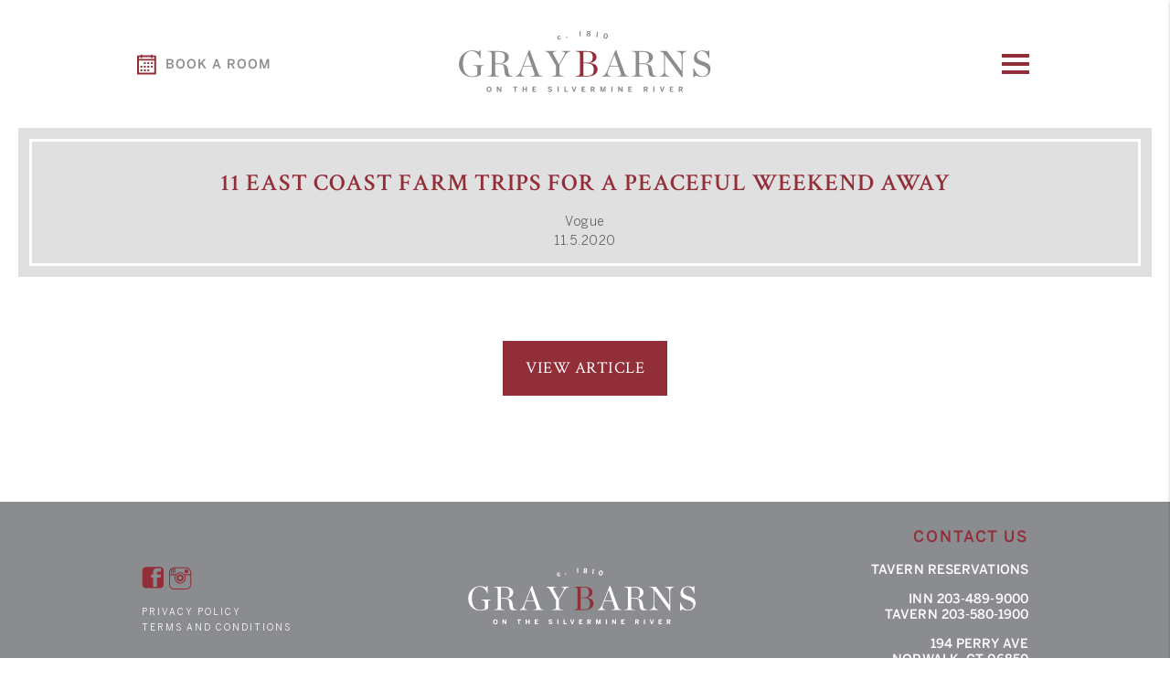

--- FILE ---
content_type: text/html; charset=UTF-8
request_url: https://www.graybarns.com/2020/11/06/11-east-coast-farm-trips-for-a-peaceful-weekend-away/
body_size: 10177
content:
<!DOCTYPE html>
<html lang="en">
<head>
<meta charset="UTF-8">
<meta name="viewport" content="width=device-width, initial-scale=1">
<link rel="profile" href="https://gmpg.org/xfn/11">

<meta property="og:title" content="Graybarns" />
<meta property="og:description" content="c. 1810 on the silvermine river" />
<meta property="og:url" content="https://www.graybarns.com/" />
<meta property="og:image" content="https://www.graybarns.com/wp-content/themes/graybarns/screenshot.png" />
	
<!-- Google Tag Manager -->
	<script>(function(w,d,s,l,i){w[l]=w[l]||[];w[l].push({'gtm.start':
														  new Date().getTime(),event:'gtm.js'});var f=d.getElementsByTagName(s)[0],
			j=d.createElement(s),dl=l!='dataLayer'?'&l='+l:'';j.async=true;j.src=
				'https://www.googletagmanager.com/gtm.js?id='+i+dl;f.parentNode.insertBefore(j,f);
								})(window,document,'script','dataLayer','GTM-KHS6F8W');</script>
<!-- End Google Tag Manager -->

<meta name='robots' content='index, follow, max-image-preview:large, max-snippet:-1, max-video-preview:-1' />

	<!-- This site is optimized with the Yoast SEO plugin v26.8 - https://yoast.com/product/yoast-seo-wordpress/ -->
	<title>11 East Coast Farm Trips For a Peaceful Weekend Away - Graybarns on the Silvermine River</title>
	<link rel="canonical" href="https://www.graybarns.com/2020/11/06/11-east-coast-farm-trips-for-a-peaceful-weekend-away/" />
	<meta property="og:locale" content="en_US" />
	<meta property="og:type" content="article" />
	<meta property="og:title" content="11 East Coast Farm Trips For a Peaceful Weekend Away - Graybarns on the Silvermine River" />
	<meta property="og:url" content="https://www.graybarns.com/2020/11/06/11-east-coast-farm-trips-for-a-peaceful-weekend-away/" />
	<meta property="og:site_name" content="Graybarns on the Silvermine River" />
	<meta property="article:published_time" content="2020-11-06T17:29:44+00:00" />
	<meta property="article:modified_time" content="2020-11-06T17:30:41+00:00" />
	<meta property="og:image" content="https://www.graybarns.com/wp-content/uploads/2020/11/unnamed-1-e1604683830888.png" />
	<meta property="og:image:width" content="250" />
	<meta property="og:image:height" content="239" />
	<meta property="og:image:type" content="image/png" />
	<meta name="author" content="Nikki Glazer" />
	<meta name="twitter:card" content="summary_large_image" />
	<meta name="twitter:label1" content="Written by" />
	<meta name="twitter:data1" content="Nikki Glazer" />
	<script type="application/ld+json" class="yoast-schema-graph">{"@context":"https://schema.org","@graph":[{"@type":"Article","@id":"https://www.graybarns.com/2020/11/06/11-east-coast-farm-trips-for-a-peaceful-weekend-away/#article","isPartOf":{"@id":"https://www.graybarns.com/2020/11/06/11-east-coast-farm-trips-for-a-peaceful-weekend-away/"},"author":{"name":"Nikki Glazer","@id":"https://www.graybarns.com/#/schema/person/e9192727971080049329ecb6622775e9"},"headline":"11 East Coast Farm Trips For a Peaceful Weekend Away","datePublished":"2020-11-06T17:29:44+00:00","dateModified":"2020-11-06T17:30:41+00:00","mainEntityOfPage":{"@id":"https://www.graybarns.com/2020/11/06/11-east-coast-farm-trips-for-a-peaceful-weekend-away/"},"wordCount":9,"commentCount":0,"image":{"@id":"https://www.graybarns.com/2020/11/06/11-east-coast-farm-trips-for-a-peaceful-weekend-away/#primaryimage"},"thumbnailUrl":"https://www.graybarns.com/wp-content/uploads/2020/11/unnamed-1-e1604683830888.png","inLanguage":"en","potentialAction":[{"@type":"CommentAction","name":"Comment","target":["https://www.graybarns.com/2020/11/06/11-east-coast-farm-trips-for-a-peaceful-weekend-away/#respond"]}]},{"@type":"WebPage","@id":"https://www.graybarns.com/2020/11/06/11-east-coast-farm-trips-for-a-peaceful-weekend-away/","url":"https://www.graybarns.com/2020/11/06/11-east-coast-farm-trips-for-a-peaceful-weekend-away/","name":"11 East Coast Farm Trips For a Peaceful Weekend Away - Graybarns on the Silvermine River","isPartOf":{"@id":"https://www.graybarns.com/#website"},"primaryImageOfPage":{"@id":"https://www.graybarns.com/2020/11/06/11-east-coast-farm-trips-for-a-peaceful-weekend-away/#primaryimage"},"image":{"@id":"https://www.graybarns.com/2020/11/06/11-east-coast-farm-trips-for-a-peaceful-weekend-away/#primaryimage"},"thumbnailUrl":"https://www.graybarns.com/wp-content/uploads/2020/11/unnamed-1-e1604683830888.png","datePublished":"2020-11-06T17:29:44+00:00","dateModified":"2020-11-06T17:30:41+00:00","author":{"@id":"https://www.graybarns.com/#/schema/person/e9192727971080049329ecb6622775e9"},"breadcrumb":{"@id":"https://www.graybarns.com/2020/11/06/11-east-coast-farm-trips-for-a-peaceful-weekend-away/#breadcrumb"},"inLanguage":"en","potentialAction":[{"@type":"ReadAction","target":["https://www.graybarns.com/2020/11/06/11-east-coast-farm-trips-for-a-peaceful-weekend-away/"]}]},{"@type":"ImageObject","inLanguage":"en","@id":"https://www.graybarns.com/2020/11/06/11-east-coast-farm-trips-for-a-peaceful-weekend-away/#primaryimage","url":"https://www.graybarns.com/wp-content/uploads/2020/11/unnamed-1-e1604683830888.png","contentUrl":"https://www.graybarns.com/wp-content/uploads/2020/11/unnamed-1-e1604683830888.png","width":250,"height":239},{"@type":"BreadcrumbList","@id":"https://www.graybarns.com/2020/11/06/11-east-coast-farm-trips-for-a-peaceful-weekend-away/#breadcrumb","itemListElement":[{"@type":"ListItem","position":1,"name":"Home","item":"https://www.graybarns.com/"},{"@type":"ListItem","position":2,"name":"Press","item":"https://www.graybarns.com/press/"},{"@type":"ListItem","position":3,"name":"11 East Coast Farm Trips For a Peaceful Weekend Away"}]},{"@type":"WebSite","@id":"https://www.graybarns.com/#website","url":"https://www.graybarns.com/","name":"Graybarns on the Silvermine River","description":"","potentialAction":[{"@type":"SearchAction","target":{"@type":"EntryPoint","urlTemplate":"https://www.graybarns.com/?s={search_term_string}"},"query-input":{"@type":"PropertyValueSpecification","valueRequired":true,"valueName":"search_term_string"}}],"inLanguage":"en"},{"@type":"Person","@id":"https://www.graybarns.com/#/schema/person/e9192727971080049329ecb6622775e9","name":"Nikki Glazer","image":{"@type":"ImageObject","inLanguage":"en","@id":"https://www.graybarns.com/#/schema/person/image/","url":"https://secure.gravatar.com/avatar/a6252ba41c0d21a7464943dca03a4a084e4b799ad44d9f7a44ca10c3adf63025?s=96&d=mm&r=g","contentUrl":"https://secure.gravatar.com/avatar/a6252ba41c0d21a7464943dca03a4a084e4b799ad44d9f7a44ca10c3adf63025?s=96&d=mm&r=g","caption":"Nikki Glazer"},"url":"https://www.graybarns.com/author/nglazer/"}]}</script>
	<!-- / Yoast SEO plugin. -->


<link rel="alternate" type="application/rss+xml" title="Graybarns on the Silvermine River &raquo; Feed" href="https://www.graybarns.com/feed/" />
<link rel="alternate" type="application/rss+xml" title="Graybarns on the Silvermine River &raquo; Comments Feed" href="https://www.graybarns.com/comments/feed/" />
<link rel="alternate" type="application/rss+xml" title="Graybarns on the Silvermine River &raquo; 11 East Coast Farm Trips For a Peaceful Weekend Away Comments Feed" href="https://www.graybarns.com/2020/11/06/11-east-coast-farm-trips-for-a-peaceful-weekend-away/feed/" />
<link rel="alternate" title="oEmbed (JSON)" type="application/json+oembed" href="https://www.graybarns.com/wp-json/oembed/1.0/embed?url=https%3A%2F%2Fwww.graybarns.com%2F2020%2F11%2F06%2F11-east-coast-farm-trips-for-a-peaceful-weekend-away%2F" />
<link rel="alternate" title="oEmbed (XML)" type="text/xml+oembed" href="https://www.graybarns.com/wp-json/oembed/1.0/embed?url=https%3A%2F%2Fwww.graybarns.com%2F2020%2F11%2F06%2F11-east-coast-farm-trips-for-a-peaceful-weekend-away%2F&#038;format=xml" />
		<!-- This site uses the Google Analytics by MonsterInsights plugin v9.11.1 - Using Analytics tracking - https://www.monsterinsights.com/ -->
		<!-- Note: MonsterInsights is not currently configured on this site. The site owner needs to authenticate with Google Analytics in the MonsterInsights settings panel. -->
					<!-- No tracking code set -->
				<!-- / Google Analytics by MonsterInsights -->
		<style id='wp-img-auto-sizes-contain-inline-css' type='text/css'>
img:is([sizes=auto i],[sizes^="auto," i]){contain-intrinsic-size:3000px 1500px}
/*# sourceURL=wp-img-auto-sizes-contain-inline-css */
</style>
<style id='wp-emoji-styles-inline-css' type='text/css'>

	img.wp-smiley, img.emoji {
		display: inline !important;
		border: none !important;
		box-shadow: none !important;
		height: 1em !important;
		width: 1em !important;
		margin: 0 0.07em !important;
		vertical-align: -0.1em !important;
		background: none !important;
		padding: 0 !important;
	}
/*# sourceURL=wp-emoji-styles-inline-css */
</style>
<style id='wp-block-library-inline-css' type='text/css'>
:root{--wp-block-synced-color:#7a00df;--wp-block-synced-color--rgb:122,0,223;--wp-bound-block-color:var(--wp-block-synced-color);--wp-editor-canvas-background:#ddd;--wp-admin-theme-color:#007cba;--wp-admin-theme-color--rgb:0,124,186;--wp-admin-theme-color-darker-10:#006ba1;--wp-admin-theme-color-darker-10--rgb:0,107,160.5;--wp-admin-theme-color-darker-20:#005a87;--wp-admin-theme-color-darker-20--rgb:0,90,135;--wp-admin-border-width-focus:2px}@media (min-resolution:192dpi){:root{--wp-admin-border-width-focus:1.5px}}.wp-element-button{cursor:pointer}:root .has-very-light-gray-background-color{background-color:#eee}:root .has-very-dark-gray-background-color{background-color:#313131}:root .has-very-light-gray-color{color:#eee}:root .has-very-dark-gray-color{color:#313131}:root .has-vivid-green-cyan-to-vivid-cyan-blue-gradient-background{background:linear-gradient(135deg,#00d084,#0693e3)}:root .has-purple-crush-gradient-background{background:linear-gradient(135deg,#34e2e4,#4721fb 50%,#ab1dfe)}:root .has-hazy-dawn-gradient-background{background:linear-gradient(135deg,#faaca8,#dad0ec)}:root .has-subdued-olive-gradient-background{background:linear-gradient(135deg,#fafae1,#67a671)}:root .has-atomic-cream-gradient-background{background:linear-gradient(135deg,#fdd79a,#004a59)}:root .has-nightshade-gradient-background{background:linear-gradient(135deg,#330968,#31cdcf)}:root .has-midnight-gradient-background{background:linear-gradient(135deg,#020381,#2874fc)}:root{--wp--preset--font-size--normal:16px;--wp--preset--font-size--huge:42px}.has-regular-font-size{font-size:1em}.has-larger-font-size{font-size:2.625em}.has-normal-font-size{font-size:var(--wp--preset--font-size--normal)}.has-huge-font-size{font-size:var(--wp--preset--font-size--huge)}.has-text-align-center{text-align:center}.has-text-align-left{text-align:left}.has-text-align-right{text-align:right}.has-fit-text{white-space:nowrap!important}#end-resizable-editor-section{display:none}.aligncenter{clear:both}.items-justified-left{justify-content:flex-start}.items-justified-center{justify-content:center}.items-justified-right{justify-content:flex-end}.items-justified-space-between{justify-content:space-between}.screen-reader-text{border:0;clip-path:inset(50%);height:1px;margin:-1px;overflow:hidden;padding:0;position:absolute;width:1px;word-wrap:normal!important}.screen-reader-text:focus{background-color:#ddd;clip-path:none;color:#444;display:block;font-size:1em;height:auto;left:5px;line-height:normal;padding:15px 23px 14px;text-decoration:none;top:5px;width:auto;z-index:100000}html :where(.has-border-color){border-style:solid}html :where([style*=border-top-color]){border-top-style:solid}html :where([style*=border-right-color]){border-right-style:solid}html :where([style*=border-bottom-color]){border-bottom-style:solid}html :where([style*=border-left-color]){border-left-style:solid}html :where([style*=border-width]){border-style:solid}html :where([style*=border-top-width]){border-top-style:solid}html :where([style*=border-right-width]){border-right-style:solid}html :where([style*=border-bottom-width]){border-bottom-style:solid}html :where([style*=border-left-width]){border-left-style:solid}html :where(img[class*=wp-image-]){height:auto;max-width:100%}:where(figure){margin:0 0 1em}html :where(.is-position-sticky){--wp-admin--admin-bar--position-offset:var(--wp-admin--admin-bar--height,0px)}@media screen and (max-width:600px){html :where(.is-position-sticky){--wp-admin--admin-bar--position-offset:0px}}

/*# sourceURL=wp-block-library-inline-css */
</style><style id='global-styles-inline-css' type='text/css'>
:root{--wp--preset--aspect-ratio--square: 1;--wp--preset--aspect-ratio--4-3: 4/3;--wp--preset--aspect-ratio--3-4: 3/4;--wp--preset--aspect-ratio--3-2: 3/2;--wp--preset--aspect-ratio--2-3: 2/3;--wp--preset--aspect-ratio--16-9: 16/9;--wp--preset--aspect-ratio--9-16: 9/16;--wp--preset--color--black: #000000;--wp--preset--color--cyan-bluish-gray: #abb8c3;--wp--preset--color--white: #ffffff;--wp--preset--color--pale-pink: #f78da7;--wp--preset--color--vivid-red: #cf2e2e;--wp--preset--color--luminous-vivid-orange: #ff6900;--wp--preset--color--luminous-vivid-amber: #fcb900;--wp--preset--color--light-green-cyan: #7bdcb5;--wp--preset--color--vivid-green-cyan: #00d084;--wp--preset--color--pale-cyan-blue: #8ed1fc;--wp--preset--color--vivid-cyan-blue: #0693e3;--wp--preset--color--vivid-purple: #9b51e0;--wp--preset--gradient--vivid-cyan-blue-to-vivid-purple: linear-gradient(135deg,rgb(6,147,227) 0%,rgb(155,81,224) 100%);--wp--preset--gradient--light-green-cyan-to-vivid-green-cyan: linear-gradient(135deg,rgb(122,220,180) 0%,rgb(0,208,130) 100%);--wp--preset--gradient--luminous-vivid-amber-to-luminous-vivid-orange: linear-gradient(135deg,rgb(252,185,0) 0%,rgb(255,105,0) 100%);--wp--preset--gradient--luminous-vivid-orange-to-vivid-red: linear-gradient(135deg,rgb(255,105,0) 0%,rgb(207,46,46) 100%);--wp--preset--gradient--very-light-gray-to-cyan-bluish-gray: linear-gradient(135deg,rgb(238,238,238) 0%,rgb(169,184,195) 100%);--wp--preset--gradient--cool-to-warm-spectrum: linear-gradient(135deg,rgb(74,234,220) 0%,rgb(151,120,209) 20%,rgb(207,42,186) 40%,rgb(238,44,130) 60%,rgb(251,105,98) 80%,rgb(254,248,76) 100%);--wp--preset--gradient--blush-light-purple: linear-gradient(135deg,rgb(255,206,236) 0%,rgb(152,150,240) 100%);--wp--preset--gradient--blush-bordeaux: linear-gradient(135deg,rgb(254,205,165) 0%,rgb(254,45,45) 50%,rgb(107,0,62) 100%);--wp--preset--gradient--luminous-dusk: linear-gradient(135deg,rgb(255,203,112) 0%,rgb(199,81,192) 50%,rgb(65,88,208) 100%);--wp--preset--gradient--pale-ocean: linear-gradient(135deg,rgb(255,245,203) 0%,rgb(182,227,212) 50%,rgb(51,167,181) 100%);--wp--preset--gradient--electric-grass: linear-gradient(135deg,rgb(202,248,128) 0%,rgb(113,206,126) 100%);--wp--preset--gradient--midnight: linear-gradient(135deg,rgb(2,3,129) 0%,rgb(40,116,252) 100%);--wp--preset--font-size--small: 13px;--wp--preset--font-size--medium: 20px;--wp--preset--font-size--large: 36px;--wp--preset--font-size--x-large: 42px;--wp--preset--spacing--20: 0.44rem;--wp--preset--spacing--30: 0.67rem;--wp--preset--spacing--40: 1rem;--wp--preset--spacing--50: 1.5rem;--wp--preset--spacing--60: 2.25rem;--wp--preset--spacing--70: 3.38rem;--wp--preset--spacing--80: 5.06rem;--wp--preset--shadow--natural: 6px 6px 9px rgba(0, 0, 0, 0.2);--wp--preset--shadow--deep: 12px 12px 50px rgba(0, 0, 0, 0.4);--wp--preset--shadow--sharp: 6px 6px 0px rgba(0, 0, 0, 0.2);--wp--preset--shadow--outlined: 6px 6px 0px -3px rgb(255, 255, 255), 6px 6px rgb(0, 0, 0);--wp--preset--shadow--crisp: 6px 6px 0px rgb(0, 0, 0);}:where(.is-layout-flex){gap: 0.5em;}:where(.is-layout-grid){gap: 0.5em;}body .is-layout-flex{display: flex;}.is-layout-flex{flex-wrap: wrap;align-items: center;}.is-layout-flex > :is(*, div){margin: 0;}body .is-layout-grid{display: grid;}.is-layout-grid > :is(*, div){margin: 0;}:where(.wp-block-columns.is-layout-flex){gap: 2em;}:where(.wp-block-columns.is-layout-grid){gap: 2em;}:where(.wp-block-post-template.is-layout-flex){gap: 1.25em;}:where(.wp-block-post-template.is-layout-grid){gap: 1.25em;}.has-black-color{color: var(--wp--preset--color--black) !important;}.has-cyan-bluish-gray-color{color: var(--wp--preset--color--cyan-bluish-gray) !important;}.has-white-color{color: var(--wp--preset--color--white) !important;}.has-pale-pink-color{color: var(--wp--preset--color--pale-pink) !important;}.has-vivid-red-color{color: var(--wp--preset--color--vivid-red) !important;}.has-luminous-vivid-orange-color{color: var(--wp--preset--color--luminous-vivid-orange) !important;}.has-luminous-vivid-amber-color{color: var(--wp--preset--color--luminous-vivid-amber) !important;}.has-light-green-cyan-color{color: var(--wp--preset--color--light-green-cyan) !important;}.has-vivid-green-cyan-color{color: var(--wp--preset--color--vivid-green-cyan) !important;}.has-pale-cyan-blue-color{color: var(--wp--preset--color--pale-cyan-blue) !important;}.has-vivid-cyan-blue-color{color: var(--wp--preset--color--vivid-cyan-blue) !important;}.has-vivid-purple-color{color: var(--wp--preset--color--vivid-purple) !important;}.has-black-background-color{background-color: var(--wp--preset--color--black) !important;}.has-cyan-bluish-gray-background-color{background-color: var(--wp--preset--color--cyan-bluish-gray) !important;}.has-white-background-color{background-color: var(--wp--preset--color--white) !important;}.has-pale-pink-background-color{background-color: var(--wp--preset--color--pale-pink) !important;}.has-vivid-red-background-color{background-color: var(--wp--preset--color--vivid-red) !important;}.has-luminous-vivid-orange-background-color{background-color: var(--wp--preset--color--luminous-vivid-orange) !important;}.has-luminous-vivid-amber-background-color{background-color: var(--wp--preset--color--luminous-vivid-amber) !important;}.has-light-green-cyan-background-color{background-color: var(--wp--preset--color--light-green-cyan) !important;}.has-vivid-green-cyan-background-color{background-color: var(--wp--preset--color--vivid-green-cyan) !important;}.has-pale-cyan-blue-background-color{background-color: var(--wp--preset--color--pale-cyan-blue) !important;}.has-vivid-cyan-blue-background-color{background-color: var(--wp--preset--color--vivid-cyan-blue) !important;}.has-vivid-purple-background-color{background-color: var(--wp--preset--color--vivid-purple) !important;}.has-black-border-color{border-color: var(--wp--preset--color--black) !important;}.has-cyan-bluish-gray-border-color{border-color: var(--wp--preset--color--cyan-bluish-gray) !important;}.has-white-border-color{border-color: var(--wp--preset--color--white) !important;}.has-pale-pink-border-color{border-color: var(--wp--preset--color--pale-pink) !important;}.has-vivid-red-border-color{border-color: var(--wp--preset--color--vivid-red) !important;}.has-luminous-vivid-orange-border-color{border-color: var(--wp--preset--color--luminous-vivid-orange) !important;}.has-luminous-vivid-amber-border-color{border-color: var(--wp--preset--color--luminous-vivid-amber) !important;}.has-light-green-cyan-border-color{border-color: var(--wp--preset--color--light-green-cyan) !important;}.has-vivid-green-cyan-border-color{border-color: var(--wp--preset--color--vivid-green-cyan) !important;}.has-pale-cyan-blue-border-color{border-color: var(--wp--preset--color--pale-cyan-blue) !important;}.has-vivid-cyan-blue-border-color{border-color: var(--wp--preset--color--vivid-cyan-blue) !important;}.has-vivid-purple-border-color{border-color: var(--wp--preset--color--vivid-purple) !important;}.has-vivid-cyan-blue-to-vivid-purple-gradient-background{background: var(--wp--preset--gradient--vivid-cyan-blue-to-vivid-purple) !important;}.has-light-green-cyan-to-vivid-green-cyan-gradient-background{background: var(--wp--preset--gradient--light-green-cyan-to-vivid-green-cyan) !important;}.has-luminous-vivid-amber-to-luminous-vivid-orange-gradient-background{background: var(--wp--preset--gradient--luminous-vivid-amber-to-luminous-vivid-orange) !important;}.has-luminous-vivid-orange-to-vivid-red-gradient-background{background: var(--wp--preset--gradient--luminous-vivid-orange-to-vivid-red) !important;}.has-very-light-gray-to-cyan-bluish-gray-gradient-background{background: var(--wp--preset--gradient--very-light-gray-to-cyan-bluish-gray) !important;}.has-cool-to-warm-spectrum-gradient-background{background: var(--wp--preset--gradient--cool-to-warm-spectrum) !important;}.has-blush-light-purple-gradient-background{background: var(--wp--preset--gradient--blush-light-purple) !important;}.has-blush-bordeaux-gradient-background{background: var(--wp--preset--gradient--blush-bordeaux) !important;}.has-luminous-dusk-gradient-background{background: var(--wp--preset--gradient--luminous-dusk) !important;}.has-pale-ocean-gradient-background{background: var(--wp--preset--gradient--pale-ocean) !important;}.has-electric-grass-gradient-background{background: var(--wp--preset--gradient--electric-grass) !important;}.has-midnight-gradient-background{background: var(--wp--preset--gradient--midnight) !important;}.has-small-font-size{font-size: var(--wp--preset--font-size--small) !important;}.has-medium-font-size{font-size: var(--wp--preset--font-size--medium) !important;}.has-large-font-size{font-size: var(--wp--preset--font-size--large) !important;}.has-x-large-font-size{font-size: var(--wp--preset--font-size--x-large) !important;}
/*# sourceURL=global-styles-inline-css */
</style>

<style id='classic-theme-styles-inline-css' type='text/css'>
/*! This file is auto-generated */
.wp-block-button__link{color:#fff;background-color:#32373c;border-radius:9999px;box-shadow:none;text-decoration:none;padding:calc(.667em + 2px) calc(1.333em + 2px);font-size:1.125em}.wp-block-file__button{background:#32373c;color:#fff;text-decoration:none}
/*# sourceURL=/wp-includes/css/classic-themes.min.css */
</style>
<link rel='stylesheet' id='contact-form-7-css' href='https://www.graybarns.com/wp-content/plugins/contact-form-7/includes/css/styles.css?ver=6.1.4' type='text/css' media='all' />
<link rel='stylesheet' id='fonts-css-css' href='https://www.graybarns.com/wp-content/themes/graybarns/fonts/fonts.css?ver=6.9' type='text/css' media='all' />
<link rel='stylesheet' id='material-css-css' href='https://www.graybarns.com/wp-content/themes/graybarns/node_modules/materialize/dist/css/materialize.css?ver=6.9' type='text/css' media='all' />
<link rel='stylesheet' id='graybarns-style-css' href='https://www.graybarns.com/wp-content/themes/graybarns/style.css?ver=1362596516' type='text/css' media='all' />
<script type="text/javascript" src="https://ajax.googleapis.com/ajax/libs/jquery/1.7.1/jquery.min.js" id="jQuery-js"></script>
<script type="text/javascript" src="https://www.graybarns.com/wp-content/themes/graybarns/node_modules/materialize/dist/js/materialize.min.js?ver=6.9" id="material-css-js-js"></script>
<script type="text/javascript" src="https://www.graybarns.com/wp-content/themes/graybarns/js/jquery.flexslider-min.js?ver=6.9" id="flexslider-js"></script>
<script type="text/javascript" src="https://www.graybarns.com/wp-content/themes/graybarns/js/main.js?ver=1" id="main-js-js"></script>
<link rel="https://api.w.org/" href="https://www.graybarns.com/wp-json/" /><link rel="alternate" title="JSON" type="application/json" href="https://www.graybarns.com/wp-json/wp/v2/posts/1468" /><link rel="EditURI" type="application/rsd+xml" title="RSD" href="https://www.graybarns.com/xmlrpc.php?rsd" />
<meta name="generator" content="WordPress 6.9" />
<link rel='shortlink' href='https://www.graybarns.com/?p=1468' />
<link rel="pingback" href="https://www.graybarns.com/xmlrpc.php"><style type="text/css">.recentcomments a{display:inline !important;padding:0 !important;margin:0 !important;}</style><link rel="icon" href="https://www.graybarns.com/wp-content/uploads/2019/06/cropped-GB_sticker-02-3-32x32.jpg" sizes="32x32" />
<link rel="icon" href="https://www.graybarns.com/wp-content/uploads/2019/06/cropped-GB_sticker-02-3-192x192.jpg" sizes="192x192" />
<link rel="apple-touch-icon" href="https://www.graybarns.com/wp-content/uploads/2019/06/cropped-GB_sticker-02-3-180x180.jpg" />
<meta name="msapplication-TileImage" content="https://www.graybarns.com/wp-content/uploads/2019/06/cropped-GB_sticker-02-3-270x270.jpg" />
		<style type="text/css" id="wp-custom-css">
			.content-area.offers-page .article >.wp-block-group:nth-child(4) {
    display: none;
}
.side-nav ul li a {
  line-height: 5rem;
  height: 5rem;
}		</style>
		</head>

<body data-rsssl=1 class="wp-singular post-template-default single single-post postid-1468 single-format-standard wp-theme-graybarns">
	
<!-- Google Tag Manager (noscript) -->
	<noscript><iframe src="https://www.googletagmanager.com/ns.html?id=GTM-KHS6F8W"
					  height="0" width="0" style="display:none;visibility:hidden"></iframe></noscript>
<!-- End Google Tag Manager (noscript) -->
	
<div id="page" class="site">
	<a class="skip-link screen-reader-text" href="#content">Skip to content</a>

	<header id="masthead" class="site-header" role="banner">

		<div class="container site-branding layout_row layout_align-center justify_content-sb">

			<a href="https://app.mews.com/distributor/cdf52ce7-0094-4b97-9396-b088008e9368" target="_blank" class="header_res-button layout_row layout_align-center flex-noshrink">
				<img src="https://www.graybarns.com/wp-content/themes/graybarns/assets/images/icon-calendar.svg" class="bump_right-xs"/>
				<h2 class="hidden-sm hidden-xs hidden-md">Book a room</h2>
			</a>

			<a href="https://www.graybarns.com/" rel="home" class="header_logo">
				<img src="https://www.graybarns.com/wp-content/themes/graybarns/assets/images/logo.svg"/>
			</a>

			<a class="menu_button" data-activates="site-navigation">
				<span></span>
				<span></span>
				<span></span>
			</a>

		</div><!-- .site-branding -->

	</header><!-- #masthead -->

	<div id="content" class="site-content">

		<nav id="site-navigation" class="side-nav main-navigation" role="navigation">
			<div class="menu-main-nav-container"><ul id="primary-menu" class="menu"><li id="menu-item-1137" class="menu-item menu-item-type-custom menu-item-object-custom menu-item-has-children menu-item-1137"><a href="#">Accommodations</a>
<ul class="sub-menu">
	<li id="menu-item-1136" class="menu-item menu-item-type-post_type menu-item-object-page menu-item-1136"><a href="https://www.graybarns.com/accomodations/inn/">Inn</a></li>
	<li id="menu-item-1135" class="menu-item menu-item-type-post_type menu-item-object-page menu-item-1135"><a href="https://www.graybarns.com/accomodations/mercantile-apartments/">Mercantile Apartments</a></li>
</ul>
</li>
<li id="menu-item-660" class="menu-item menu-item-type-custom menu-item-object-custom menu-item-660"><a target="_blank" href="http://tavernatgraybarns.com">Tavern</a></li>
<li id="menu-item-42" class="menu-item menu-item-type-post_type menu-item-object-page menu-item-42"><a href="https://www.graybarns.com/events/">Events</a></li>
<li id="menu-item-1860" class="menu-item menu-item-type-custom menu-item-object-custom menu-item-1860"><a target="_blank" href="https://mercantileatgraybarns.com/">Mercantile</a></li>
<li id="menu-item-254" class="menu-item menu-item-type-post_type menu-item-object-page menu-item-254"><a href="https://www.graybarns.com/wellness/">Wellness</a></li>
<li id="menu-item-36" class="menu-item menu-item-type-post_type menu-item-object-page menu-item-36"><a href="https://www.graybarns.com/about/">About</a></li>
<li id="menu-item-40" class="menu-item menu-item-type-post_type menu-item-object-page menu-item-40"><a href="https://www.graybarns.com/area/">Area</a></li>
<li id="menu-item-43" class="menu-item menu-item-type-post_type menu-item-object-page current_page_parent menu-item-43"><a href="https://www.graybarns.com/press/">Press</a></li>
<li id="menu-item-41" class="menu-item menu-item-type-post_type menu-item-object-page menu-item-41"><a href="https://www.graybarns.com/contact/">Contact</a></li>
</ul></div>		</nav><!-- #site-navigation -->
	<div id="primary" class="content-area">
		<main id="main" class="site-main" role="main">

		
			<article id="post-1468" class="post-1468 post type-post status-publish format-standard has-post-thumbnail hentry category-uncategorized">

				<div class="page_header">
					<h1 class="bump_top-md bump_bottom-md">11 East Coast Farm Trips For a Peaceful Weekend Away</h1>
											<div>
															<p>Vogue</p>
																						<p>11.5.2020</p>
													</div>
									</div>

				<div class="article">

					
					
											<div class="layout_row layout_align-center justify_content-center swell_vertical-xxl">
							<a class="button-secondary small" href="https://www.vogue.com/article/east-coast-farm-trips-for-a-peaceful-weekend-away" target="_blank">View Article</a>
						</div>
									</div>

			</article><!-- #post-## -->

		
		</main><!-- #main -->
	</div><!-- #primary -->


	</div><!-- #content -->

	<footer id="colophon" class="site_footer" role="contentinfo">
		<div class="container site-info layout_column layout_row-gt-md layout_align-center justify_content-sb swell_vertical-md">

			<div>
				<div class="footer_icons bump_vertical-sm layout_row justify_content-center justify_content-fs-gt-md">
												<a href="https://www.facebook.com/graybarnsonthesilvermineriver/?ref=aymt_homepage_panel" class="bump_right-xxs" target="_blank"><img src="https://www.graybarns.com/wp-content/themes/graybarns/assets/images/icon-facebook.svg" /></a>
																	<a href="http://instagram.com/graybarns" target="_blank"><img src="https://www.graybarns.com/wp-content/themes/graybarns/assets/images/icon-instagram.svg" /></a>
									</div>
				<a href="https://www.graybarns.com/privacy-policy" target="_blank" class="privacy_link">Privacy Policy</a>
				<a href="https://www.graybarns.com/terms-and-conditions/" target="_blank" class="privacy_link">Terms and Conditions</a>
				<!-- 						<a href="" target="_blank" class="venue_link">
							<img src="https://www.graybarns.com/wp-content/themes/graybarns/assets/images/venue-badge.png" />
						</a>
				 -->
			</div>

			<div>
				<img class="footer_logo bump_top-lg bump_vertical-md" src="https://www.graybarns.com/wp-content/themes/graybarns/assets/images/logo-inverse.svg" />
			</div>
			
			<div class="bump_vertical-sm site_footer-info">
				<h4 class="text-uppercase bump_bottom-xs"><a href="https://www.graybarns.com/contact/">Contact Us</a></h4>

				                    				<h3 class="text-uppercase  bump_top-md"><a href=""> Tavern Reservations</a></h3>
						<h3 class="text-uppercase bump_top-md"><a href="tel:203-489-9000">Inn 203-489-9000</a></h3>
				
										<h3 class="text-uppercase"><a href="tel:203-580-1900">Tavern 203-580-1900</a></h3>
				                
				<!-- <h3 class="text-uppercase"><a href="tel:Inn: 203-489-9000   Tavern: 203-580-1900">Inn: 203-489-9000   Tavern: 203-580-1900</a></h3> -->
				<h3 class="text-uppercase bump_top-md">194 Perry Ave</h3>
				<h3 class="text-uppercase">Norwalk, CT 06850</h3>
                
                

				<!-- Modal Structure -->
				<div id="privacyPolicyModal" class="modal default-content">
					<div class="modal-content">
						<h1 class="p1 bump_bottom-lg">Privacy Policy</h1>
<h4 class="p1 bump_bottom-lg"><span class="s1">1. Collection of Personally Identifiable Information by GrayBarns LLC</span></h4>
<p class="p2 bump_bottom-lg"><span class="s1">We do not collect personally identifiable information about you, except when you provide it to us. For example, if you decide to complete contact form, you may be asked to provide certain information such as name, email address, mailing address, and telephone number. If you would prefer that we not collect any personally identifiable information from you, please do not provide us with any such information. When you submit your personally identifiable information on the Site, you are giving your consent to the collection, use and disclosure of your personal information as set forth in this Privacy Policy.</span></p>

<h4 class="p1 bump_bottom-lg"><span class="s1">2. Use of Personally Identifiable Information by GrayBarns LLC</span></h4>
<h2 class="p2 bump_bottom-lg"><span class="s1">a. Opt-In Communications</span></h2>
<p class="p2 bump_bottom-lg"><span class="s1">If you opt-in to receive communications from GrayBarns LLC, the information you provide may be used by GrayBarns LLC to create and deliver to you our newsletters, surveys or other communications. If you prefer not to receive such Opt-In Communications, please do not opt-in to receive these communications. If you do opt-in and later decide that you would no longer like to receive these communications, you can easily opt-out.</span></p>

<h4 class="p1 bump_bottom-lg">3. No Disclosure of Personally Identifiable Information for Third Party Marketing Without Your Consent</h4>
<p class="p2 bump_bottom-lg"><span class="s1">We will never provide your personally identifiable information to third parties for their use in marketing their products or services to you without your consent.</span></p>

<h4 class="p1 bump_bottom-lg"><span class="s1">4. Disclosure of Personally Identifiable Information</span></h4>
<h2 class="p2 bump_bottom-lg"><span class="s1">a. Fraud Protection and Compliance with Law</span></h2>
<p class="p2 bump_bottom-lg"><span class="s1">We may disclose any information, including personally identifiable information, we deem necessary, in our sole discretion, to comply with any applicable law, regulation, legal process or governmental request.</span></p>

<h2 class="p2 bump_bottom-lg"><span class="s1">b. Service Providers</span></h2>
<p class="p2 bump_bottom-lg"><span class="s1">We may retain other companies, like email service providers, to perform functions consistent with our Privacy Policy on our behalf. Examples include email service providers. Such third parties may be provided with access to personally identifiable information needed to perform their functions, but may not use such information for any other purpose.</span></p>

<h2 class="p2 bump_bottom-lg"><span class="s1">c. Business Transfers</span></h2>
<p class="p2 bump_bottom-lg"><span class="s1">As we continue to develop our business, we might sell certain of our assets. In such transactions, user information, including personally identifiable information, generally is one of the transferred business assets, and by submitting your personal information on the Site you agree that your data may be transferred to such parties in these circumstances.</span></p>

<h4 class="p1 bump_bottom-lg"><span class="s1">5. Cookies and IP Addresses</span></h4>
<p class="p2 bump_bottom-lg"><span class="s1">We do not use Cookies or IP Addresses for the purposes of identification. Visitors are identified only after submitting information.</span></p>

<h4 class="p1 bump_bottom-lg"><span class="s1">6. Pixel Tags and Tracking Technology</span></h4>
<p class="p2 bump_bottom-lg"><span class="s1">When you visit this Site or view one of our emails, we may use pixel tags (also called “clear” gifs), tracking links and/or similar technology to note some of the pages you visit on our Site and personalize your experience. We may also use pixel tags to determine what types of technology your browser supports. We may use the information collected through pixel tags, tracking links and similar technology in combination with your personally identifiable information.</span></p>

<h4 class="p1 bump_bottom-lg"><span class="s1">7. Use of Aggregate Information</span></h4>
<p class="p2 bump_bottom-lg"><span class="s1">We may use the information you provide in aggregate (non-personally identifiable) form for internal business purposes, such as generating statistics and developing marketing plans. We may collect, store or accumulate certain non-personally identifiable information concerning your use of the Site, such as information regarding which of our pages are most popular.</span></p>

<h4 class="p1 bump_bottom-lg"><span class="s1">8. Links</span></h4>
<p class="p2 bump_bottom-lg"><span class="s1">The Site may contain links to or from other websites. Please be aware that we are not responsible for the privacy practices of other websites including. This Privacy Policy applies only to the information we collect on the Site. We encourage you to read the privacy policies of other websites you link to from the Site or otherwise visit.</span></p>

<h4 class="p1 bump_bottom-lg"><span class="s1">9. Security</span></h4>
<p class="p2 bump_bottom-lg"><span class="s1">We implement various security measures in accordance with industry standards to protect the security of your personal information both online and offline. If you have any questions about security at the Site, you can email us.</span></p>

<h4 class="p1 bump_bottom-lg"><span class="s1">10. Notification of Changes</span></h4>
<p class="p2 bump_bottom-lg"><span class="s1">We may revise this Privacy Policy from time to time. If we decide to change our Privacy Policy, we will post the revised policy here. As we may make changes at any time without notifying you, we suggest that you periodically consult this Privacy Policy. Please note that our rights to use your personally identifiable information will be based on the privacy policy in effect at the time the information is used.</span></p>

<h4 class="p1 bump_bottom-lg"><span class="s1">11. Comments</span></h4>
<p class="p2 bump_bottom-lg"><span class="s1">We have taken great measures to ensure that your visit to the Site is an excellent one and that your privacy is constantly respected. If you have any questions, comments or concerns about the Site’s privacy practices, please<span class="Apple-converted-space"> </span>contact us.</span></p>					</div>
				</div>

			</div>
		</div><!-- .site-info -->
	</footer><!-- #colophon -->
</div><!-- #page -->

<script type="speculationrules">
{"prefetch":[{"source":"document","where":{"and":[{"href_matches":"/*"},{"not":{"href_matches":["/wp-*.php","/wp-admin/*","/wp-content/uploads/*","/wp-content/*","/wp-content/plugins/*","/wp-content/themes/graybarns/*","/*\\?(.+)"]}},{"not":{"selector_matches":"a[rel~=\"nofollow\"]"}},{"not":{"selector_matches":".no-prefetch, .no-prefetch a"}}]},"eagerness":"conservative"}]}
</script>
<script type="text/javascript" src="https://www.graybarns.com/wp-includes/js/dist/hooks.min.js?ver=dd5603f07f9220ed27f1" id="wp-hooks-js"></script>
<script type="text/javascript" src="https://www.graybarns.com/wp-includes/js/dist/i18n.min.js?ver=c26c3dc7bed366793375" id="wp-i18n-js"></script>
<script type="text/javascript" id="wp-i18n-js-after">
/* <![CDATA[ */
wp.i18n.setLocaleData( { 'text direction\u0004ltr': [ 'ltr' ] } );
//# sourceURL=wp-i18n-js-after
/* ]]> */
</script>
<script type="text/javascript" src="https://www.graybarns.com/wp-content/plugins/contact-form-7/includes/swv/js/index.js?ver=6.1.4" id="swv-js"></script>
<script type="text/javascript" id="contact-form-7-js-before">
/* <![CDATA[ */
var wpcf7 = {
    "api": {
        "root": "https:\/\/www.graybarns.com\/wp-json\/",
        "namespace": "contact-form-7\/v1"
    }
};
//# sourceURL=contact-form-7-js-before
/* ]]> */
</script>
<script type="text/javascript" src="https://www.graybarns.com/wp-content/plugins/contact-form-7/includes/js/index.js?ver=6.1.4" id="contact-form-7-js"></script>
<script type="text/javascript" src="https://www.graybarns.com/wp-content/themes/graybarns/js/navigation.js?ver=20151216" id="graybarns-navigation-js"></script>
<script type="text/javascript" src="https://www.graybarns.com/wp-content/themes/graybarns/js/skip-link-focus-fix.js?ver=20151215" id="graybarns-skip-link-focus-fix-js"></script>
<script type="text/javascript" src="https://www.graybarns.com/wp-includes/js/comment-reply.min.js?ver=6.9" id="comment-reply-js" async="async" data-wp-strategy="async" fetchpriority="low"></script>
<script id="wp-emoji-settings" type="application/json">
{"baseUrl":"https://s.w.org/images/core/emoji/17.0.2/72x72/","ext":".png","svgUrl":"https://s.w.org/images/core/emoji/17.0.2/svg/","svgExt":".svg","source":{"concatemoji":"https://www.graybarns.com/wp-includes/js/wp-emoji-release.min.js?ver=6.9"}}
</script>
<script type="module">
/* <![CDATA[ */
/*! This file is auto-generated */
const a=JSON.parse(document.getElementById("wp-emoji-settings").textContent),o=(window._wpemojiSettings=a,"wpEmojiSettingsSupports"),s=["flag","emoji"];function i(e){try{var t={supportTests:e,timestamp:(new Date).valueOf()};sessionStorage.setItem(o,JSON.stringify(t))}catch(e){}}function c(e,t,n){e.clearRect(0,0,e.canvas.width,e.canvas.height),e.fillText(t,0,0);t=new Uint32Array(e.getImageData(0,0,e.canvas.width,e.canvas.height).data);e.clearRect(0,0,e.canvas.width,e.canvas.height),e.fillText(n,0,0);const a=new Uint32Array(e.getImageData(0,0,e.canvas.width,e.canvas.height).data);return t.every((e,t)=>e===a[t])}function p(e,t){e.clearRect(0,0,e.canvas.width,e.canvas.height),e.fillText(t,0,0);var n=e.getImageData(16,16,1,1);for(let e=0;e<n.data.length;e++)if(0!==n.data[e])return!1;return!0}function u(e,t,n,a){switch(t){case"flag":return n(e,"\ud83c\udff3\ufe0f\u200d\u26a7\ufe0f","\ud83c\udff3\ufe0f\u200b\u26a7\ufe0f")?!1:!n(e,"\ud83c\udde8\ud83c\uddf6","\ud83c\udde8\u200b\ud83c\uddf6")&&!n(e,"\ud83c\udff4\udb40\udc67\udb40\udc62\udb40\udc65\udb40\udc6e\udb40\udc67\udb40\udc7f","\ud83c\udff4\u200b\udb40\udc67\u200b\udb40\udc62\u200b\udb40\udc65\u200b\udb40\udc6e\u200b\udb40\udc67\u200b\udb40\udc7f");case"emoji":return!a(e,"\ud83e\u1fac8")}return!1}function f(e,t,n,a){let r;const o=(r="undefined"!=typeof WorkerGlobalScope&&self instanceof WorkerGlobalScope?new OffscreenCanvas(300,150):document.createElement("canvas")).getContext("2d",{willReadFrequently:!0}),s=(o.textBaseline="top",o.font="600 32px Arial",{});return e.forEach(e=>{s[e]=t(o,e,n,a)}),s}function r(e){var t=document.createElement("script");t.src=e,t.defer=!0,document.head.appendChild(t)}a.supports={everything:!0,everythingExceptFlag:!0},new Promise(t=>{let n=function(){try{var e=JSON.parse(sessionStorage.getItem(o));if("object"==typeof e&&"number"==typeof e.timestamp&&(new Date).valueOf()<e.timestamp+604800&&"object"==typeof e.supportTests)return e.supportTests}catch(e){}return null}();if(!n){if("undefined"!=typeof Worker&&"undefined"!=typeof OffscreenCanvas&&"undefined"!=typeof URL&&URL.createObjectURL&&"undefined"!=typeof Blob)try{var e="postMessage("+f.toString()+"("+[JSON.stringify(s),u.toString(),c.toString(),p.toString()].join(",")+"));",a=new Blob([e],{type:"text/javascript"});const r=new Worker(URL.createObjectURL(a),{name:"wpTestEmojiSupports"});return void(r.onmessage=e=>{i(n=e.data),r.terminate(),t(n)})}catch(e){}i(n=f(s,u,c,p))}t(n)}).then(e=>{for(const n in e)a.supports[n]=e[n],a.supports.everything=a.supports.everything&&a.supports[n],"flag"!==n&&(a.supports.everythingExceptFlag=a.supports.everythingExceptFlag&&a.supports[n]);var t;a.supports.everythingExceptFlag=a.supports.everythingExceptFlag&&!a.supports.flag,a.supports.everything||((t=a.source||{}).concatemoji?r(t.concatemoji):t.wpemoji&&t.twemoji&&(r(t.twemoji),r(t.wpemoji)))});
//# sourceURL=https://www.graybarns.com/wp-includes/js/wp-emoji-loader.min.js
/* ]]> */
</script>

</body>
</html>

--- FILE ---
content_type: text/css
request_url: https://www.graybarns.com/wp-content/themes/graybarns/fonts/fonts.css?ver=6.9
body_size: -19
content:
@font-face {
    font-family: "BentonSans-Book";
    src: url('BentonSansExtraCondensedBold.woff');
    font-weight: 900;
 }
.page_header p strong {
    font-size: 1.8rem;
    letter-spacing: 1px;
}

--- FILE ---
content_type: text/css
request_url: https://www.graybarns.com/wp-content/themes/graybarns/style.css?ver=1362596516
body_size: 14912
content:
/*
Theme Name: graybarns
Theme URI: http://underscores.me/
Author: Underscores.me
Author URI: http://underscores.me/
Description: Description
Version: 1.0.0
License: GNU General Public License v2 or later
License URI: http://www.gnu.org/licenses/gpl-2.0.html
Text Domain: graybarns
Tags:

This theme, like WordPress, is licensed under the GPL.
Use it to make something cool, have fun, and share what you've learned with others.

graybarns is based on Underscores http://underscores.me/, (C) 2012-2016 Automattic, Inc.
Underscores is distributed under the terms of the GNU GPL v2 or later.

Normalizing styles have been helped along thanks to the fine work of
Nicolas Gallagher and Jonathan Neal http://necolas.github.com/normalize.css/
*/
/*--------------------------------------------------------------
>>> TABLE OF CONTENTS:
----------------------------------------------------------------
# Normalize
# Typography
# Elements
# Forms
# Navigation
	## Links
	## Menus
# Accessibility
# Alignments
# Clearings
# Widgets
# Content
	## Posts and pages
	## Comments
# Infinite scroll
# Media
	## Captions
	## Galleries
--------------------------------------------------------------*/
/*--------------------------------------------------------------
# Normalize
--------------------------------------------------------------*/
@import url("https://fonts.googleapis.com/css?family=Crimson+Text:400,600");
html {
  font-family: sans-serif;
  -webkit-text-size-adjust: 100%;
  -ms-text-size-adjust: 100%; }

body {
  margin: 0; }

article,
aside,
details,
figcaption,
figure,
footer,
header,
main,
menu,
nav,
section,
summary {
  display: block; }

audio,
canvas,
progress,
video {
  display: inline-block;
  vertical-align: baseline; }

audio:not([controls]) {
  display: none;
  height: 0; }

[hidden],
template {
  display: none; }

a {
  background-color: transparent; }

a:active,
a:hover {
  outline: 0; }

abbr[title] {
  border-bottom: 1px dotted; }

b,
strong {
  font-weight: bold; }

dfn {
  font-style: italic; }

h1, .button-primary, .tribe-events-page-title {
  font-size: 2em;
  margin: 0.67em 0; }

mark {
  background: #ff0;
  color: #000; }

small {
  font-size: 80%; }

sub,
sup {
  font-size: 75%;
  line-height: 0;
  position: relative;
  vertical-align: baseline; }

sup {
  top: -0.5em; }

sub {
  bottom: -0.25em; }

img {
  border: 0; }

svg:not(:root) {
  overflow: hidden; }

figure {
  margin: 1em 40px; }

hr {
  box-sizing: content-box;
  height: 0; }

pre {
  overflow: auto; }

code,
kbd,
pre,
samp {
  font-family: monospace, monospace;
  font-size: 1em; }

button,
input,
optgroup,
select,
textarea {
  color: inherit;
  font: inherit;
  margin: 0; }

button {
  overflow: visible; }

button,
select {
  text-transform: none; }

button,
html input[type="button"],
input[type="reset"],
input[type="submit"] {
  -webkit-appearance: button;
  cursor: pointer; }

button[disabled],
html input[disabled] {
  cursor: default; }

button::-moz-focus-inner,
input::-moz-focus-inner {
  border: 0;
  padding: 0; }

input {
  line-height: normal; }

input[type="checkbox"],
input[type="radio"] {
  box-sizing: border-box;
  padding: 0; }

input[type="number"]::-webkit-inner-spin-button,
input[type="number"]::-webkit-outer-spin-button {
  height: auto; }

input[type="search"]::-webkit-search-cancel-button,
input[type="search"]::-webkit-search-decoration {
  -webkit-appearance: none; }

fieldset {
  border: 1px solid #c0c0c0;
  margin: 0 2px;
  padding: 0.35em 0.625em 0.75em; }

legend {
  border: 0;
  padding: 0; }

textarea {
  overflow: auto; }

optgroup {
  font-weight: bold; }

table {
  border-collapse: collapse;
  border-spacing: 0; }

td,
th {
  padding: 0; }

/*--------------------------------------------------------------
# Typography
--------------------------------------------------------------*/
body,
button,
input,
select,
textarea {
  color: #404040;
  font-family: sans-serif;
  font-size: 16px;
  font-size: 1rem;
  line-height: 1.5; }

h1, .button-primary, .tribe-events-page-title,
h2,
.side-nav ul li a,
h3,
h4,
.contact_form-wrapper label,
h5,
h6 {
  clear: both; }

p {
  margin-bottom: 1.5em; }

dfn,
cite,
em,
i {
  font-style: italic; }

blockquote {
  margin: 0 1.5em; }

address {
  margin: 0 0 1.5em; }

pre {
  background: #eee;
  font-family: "Courier 10 Pitch", Courier, monospace;
  font-size: 15px;
  font-size: 0.9375rem;
  line-height: 1.6;
  margin-bottom: 1.6em;
  max-width: 100%;
  overflow: auto;
  padding: 1.6em; }

code,
kbd,
tt,
var {
  font-family: Monaco, Consolas, "Andale Mono", "DejaVu Sans Mono", monospace;
  font-size: 15px;
  font-size: 0.9375rem; }

abbr,
acronym {
  border-bottom: 1px dotted #666;
  cursor: help; }

mark,
ins {
  background: #fff9c0;
  text-decoration: none; }

big {
  font-size: 125%; }

/*--------------------------------------------------------------
# Elements
--------------------------------------------------------------*/
html {
  box-sizing: border-box; }

*,
*:before,
*:after {
  /* Inherit box-sizing to make it easier to change the property for components that leverage other behavior; see http://css-tricks.com/inheriting-box-sizing-probably-slightly-better-best-practice/ */
  box-sizing: inherit; }

body {
  background: #fff;
  /* Fallback for when there is no custom background color defined. */ }

blockquote:before,
blockquote:after,
q:before,
q:after {
  content: ""; }

blockquote,
q {
  quotes: "" ""; }

hr {
  background-color: #ccc;
  border: 0;
  height: 1px;
  margin-bottom: 1.5em; }

ul,
ol {
  margin: 0 0 1.5em 3em; }

ul {
  list-style: disc; }

ol {
  list-style: decimal; }

li > ul,
li > ol {
  margin-bottom: 0;
  margin-left: 1.5em; }

dt {
  font-weight: bold; }

dd {
  margin: 0 1.5em 1.5em; }

img {
  height: auto;
  /* Make sure images are scaled correctly. */
  max-width: 100%;
  /* Adhere to container width. */ }

figure {
  margin: 1em 0;
  /* Extra wide images within figure tags don't overflow the content area. */ }

table {
  margin: 0 0 1.5em;
  width: 100%; }

/*--------------------------------------------------------------
# Forms
--------------------------------------------------------------*/
button,
input[type="button"],
input[type="reset"],
input[type="submit"] {
  border: 1px solid;
  border-color: #ccc #ccc #bbb;
  border-radius: 3px;
  background: #e6e6e6;
  box-shadow: inset 0 1px 0 rgba(255, 255, 255, 0.5), inset 0 15px 17px rgba(255, 255, 255, 0.5), inset 0 -5px 12px rgba(0, 0, 0, 0.05);
  color: rgba(0, 0, 0, 0.8);
  font-size: 12px;
  font-size: 0.75rem;
  line-height: 1;
  padding: .6em 1em .4em;
  text-shadow: 0 1px 0 rgba(255, 255, 255, 0.8); }

button:hover,
input[type="button"]:hover,
input[type="reset"]:hover,
input[type="submit"]:hover {
  border-color: #ccc #bbb #aaa;
  box-shadow: inset 0 1px 0 rgba(255, 255, 255, 0.8), inset 0 15px 17px rgba(255, 255, 255, 0.8), inset 0 -5px 12px rgba(0, 0, 0, 0.02); }

button:focus,
input[type="button"]:focus,
input[type="reset"]:focus,
input[type="submit"]:focus,
button:active,
input[type="button"]:active,
input[type="reset"]:active,
input[type="submit"]:active {
  border-color: #aaa #bbb #bbb;
  box-shadow: inset 0 -1px 0 rgba(255, 255, 255, 0.5), inset 0 2px 5px rgba(0, 0, 0, 0.15); }

input[type="text"],
input[type="email"],
input[type="url"],
input[type="password"],
input[type="search"],
input[type="number"],
input[type="tel"],
input[type="range"],
input[type="date"],
input[type="month"],
input[type="week"],
input[type="time"],
input[type="datetime"],
input[type="datetime-local"],
input[type="color"],
textarea {
  color: #666;
  border: 1px solid #ccc;
  border-radius: 3px;
  padding: 3px; }

select {
  border: 1px solid #ccc; }

input[type="text"]:focus,
input[type="email"]:focus,
input[type="url"]:focus,
input[type="password"]:focus,
input[type="search"]:focus,
input[type="number"]:focus,
input[type="tel"]:focus,
input[type="range"]:focus,
input[type="date"]:focus,
input[type="month"]:focus,
input[type="week"]:focus,
input[type="time"]:focus,
input[type="datetime"]:focus,
input[type="datetime-local"]:focus,
input[type="color"]:focus,
textarea:focus {
  color: #111; }

textarea {
  width: 100%; }

/*--------------------------------------------------------------
# Navigation
--------------------------------------------------------------*/
/*--------------------------------------------------------------
## Links
--------------------------------------------------------------*/
a {
  color: royalblue; }

a:visited {
  color: purple; }

a:hover,
a:focus,
a:active {
  color: midnightblue; }

a:focus {
  outline: none; }

a:hover,
a:active {
  outline: 0; }

/*--------------------------------------------------------------
## Menus
--------------------------------------------------------------*/
/* Small menu. */
.menu-toggle,
.main-navigation.toggled ul {
  display: block; }

@media screen and (min-width: 37.5em) {
  .menu-toggle {
    display: none; }

  .main-navigation ul {
    display: block; } }
.site-main .comment-navigation,
.site-main .posts-navigation,
.site-main .post-navigation {
  margin: 0 0 1.5em;
  overflow: hidden; }

.comment-navigation .nav-previous,
.posts-navigation .nav-previous,
.post-navigation .nav-previous {
  float: left;
  width: 50%; }

.comment-navigation .nav-next,
.posts-navigation .nav-next,
.post-navigation .nav-next {
  float: right;
  text-align: right;
  width: 50%; }

/*--------------------------------------------------------------
# Accessibility
--------------------------------------------------------------*/
/* Text meant only for screen readers. */
.screen-reader-text {
  clip: rect(1px, 1px, 1px, 1px);
  position: absolute !important;
  height: 1px;
  width: 1px;
  overflow: hidden; }

.screen-reader-text:focus {
  background-color: #f1f1f1;
  border-radius: 3px;
  box-shadow: 0 0 2px 2px rgba(0, 0, 0, 0.6);
  clip: auto !important;
  color: #21759b;
  display: block;
  font-size: 14px;
  font-size: 0.875rem;
  font-weight: bold;
  height: auto;
  left: 5px;
  line-height: normal;
  padding: 15px 23px 14px;
  text-decoration: none;
  top: 5px;
  width: auto;
  z-index: 100000;
  /* Above WP toolbar. */ }

/* Do not show the outline on the skip link target. */
#content[tabindex="-1"]:focus {
  outline: 0; }

/*--------------------------------------------------------------
# Alignments
--------------------------------------------------------------*/
.alignleft {
  display: inline;
  float: left;
  margin-right: 1.5em; }

.alignright {
  display: inline;
  float: right;
  margin-left: 1.5em; }

.aligncenter {
  clear: both;
  display: block;
  margin-left: auto;
  margin-right: auto; }

/*--------------------------------------------------------------
# Clearings
--------------------------------------------------------------*/
.clear:before,
.clear:after,
.entry-content:before,
.entry-content:after,
.comment-content:before,
.comment-content:after,
.site-header:before,
.site-header:after,
.site-content:before,
.site-content:after,
.site-footer:before,
.site-footer:after {
  content: "";
  display: table;
  table-layout: fixed; }

.clear:after,
.entry-content:after,
.comment-content:after,
.site-header:after,
.site-content:after,
.site-footer:after {
  clear: both; }

/*--------------------------------------------------------------
# Widgets
--------------------------------------------------------------*/
.widget {
  margin: 0 0 1.5em; }

/* Make sure select elements fit in widgets. */
.widget select {
  max-width: 100%; }

/*--------------------------------------------------------------
# Content
--------------------------------------------------------------*/
/*--------------------------------------------------------------
## Posts and pages
--------------------------------------------------------------*/
.sticky {
  display: block; }

.hentry {
  margin: 0 0 1.5em; }

.byline,
.updated:not(.published) {
  display: none; }

.single .byline,
.group-blog .byline {
  display: inline; }

.page-content,
.entry-content,
.entry-summary {
  margin: 1.5em 0 0; }

.page-links {
  clear: both;
  margin: 0 0 1.5em; }

/*--------------------------------------------------------------
## Comments
--------------------------------------------------------------*/
.comment-content a {
  word-wrap: break-word; }

.bypostauthor {
  display: block; }

/*--------------------------------------------------------------
# Infinite scroll
--------------------------------------------------------------*/
/* Globally hidden elements when Infinite Scroll is supported and in use. */
.infinite-scroll .posts-navigation,
.infinite-scroll.neverending .site-footer {
  /* Theme Footer (when set to scrolling) */
  display: none; }

/* When Infinite Scroll has reached its end we need to re-display elements that were hidden (via .neverending) before. */
.infinity-end.neverending .site-footer {
  display: block; }

/*--------------------------------------------------------------
# Media
--------------------------------------------------------------*/
.page-content .wp-smiley,
.entry-content .wp-smiley,
.comment-content .wp-smiley {
  border: none;
  margin-bottom: 0;
  margin-top: 0;
  padding: 0; }

/* Make sure embeds and iframes fit their containers. */
embed,
iframe,
object {
  max-width: 100%; }

/*--------------------------------------------------------------
## Captions
--------------------------------------------------------------*/
.wp-caption {
  margin-bottom: 1.5em;
  max-width: 100%; }

.wp-caption img[class*="wp-image-"] {
  display: block;
  margin-left: auto;
  margin-right: auto; }

.wp-caption .wp-caption-text {
  margin: 0.8075em 0; }

.wp-caption-text {
  text-align: center; }

/*--------------------------------------------------------------
## Galleries
--------------------------------------------------------------*/
.gallery {
  margin-bottom: 1.5em; }

.gallery-item {
  display: inline-block;
  text-align: center;
  vertical-align: top;
  width: 100%; }

.gallery-columns-2 .gallery-item {
  max-width: 50%; }

.gallery-columns-3 .gallery-item {
  max-width: 33.33%; }

.gallery-columns-4 .gallery-item {
  max-width: 25%; }

.gallery-columns-5 .gallery-item {
  max-width: 20%; }

.gallery-columns-6 .gallery-item {
  max-width: 16.66%; }

.gallery-columns-7 .gallery-item {
  max-width: 14.28%; }

.gallery-columns-8 .gallery-item {
  max-width: 12.5%; }

.gallery-columns-9 .gallery-item {
  max-width: 11.11%; }

.gallery-caption {
  display: block; }

@font-face {
  font-family: 'BentonSans-Book';
  src: url("assets/fonts/BentonSans-Book/BentonSans-Book.eot");
  src: url("assets/fonts/BentonSans-Book/BentonSans-Book.eot?#iefix") format("embedded-opentype"), url("assets/fonts/BentonSans-Book/BentonSans-Book.woff2") format("woff2"), url("assets/fonts/BentonSans-Book/BentonSans-Book.woff") format("woff"), url("assets/fonts/BentonSans-Book/BentonSans-Book.ttf") format("truetype"), url("assets/fonts/BentonSans-Book/BentonSans-Book.svg#BentonSans-Book") format("svg"); }
@font-face {
  font-family: 'BentonSans-Medium';
  src: url("assets/fonts/BentonSans-Medium/BentonSans-Medium.eot");
  src: url("assets/fonts/BentonSans-Medium/BentonSans-Medium.eot?#iefix") format("embedded-opentype"), url("assets/fonts/BentonSans-Medium/BentonSans-Medium.woff") format("woff"), url("assets/fonts/BentonSans-Medium/BentonSans-Medium.ttf") format("truetype"), url("assets/fonts/BentonSans-Medium/BentonSans-Medium.svg#BentonSans-Book") format("svg"); }
@font-face {
  font-family: 'BentonSans-Bold';
  src: url("assets/fonts/BentonSans-Medium/BentonSans-Medium.eot");
  src: url("assets/fonts/BentonSans-Medium/BentonSans-Medium.eot?#iefix") format("embedded-opentype"), url("assets/fonts/BentonSans-Medium/BentonSans-Medium.woff") format("woff"), url("assets/fonts/BentonSans-Medium/BentonSans-Medium.ttf") format("truetype"), url("assets/fonts/BentonSans-Medium/BentonSans-Medium.svg#BentonSans-Book") format("svg"); }
html {
  font-size: 62.5%; }

body {
  font-family: "BentonSans-Book", sans-serif;
  font-size: 1.4rem;
  color: #333333;
  line-height: 1.7;
  letter-spacing: .05rem; }

p {
  margin: 0; }
  p + p {
    margin-top: 1rem; }

h1:not([class*="bump_bottom"]), .button-primary:not([class*="bump_bottom"]), .tribe-events-page-title:not([class*="bump_bottom"]), h2:not([class*="bump_bottom"]), .side-nav ul li a:not([class*="bump_bottom"]), h3:not([class*="bump_bottom"]), h4:not([class*="bump_bottom"]), .contact_form-wrapper label:not([class*="bump_bottom"]), h5:not([class*="bump_bottom"]), h6:not([class*="bump_bottom"]) {
  margin-bottom: 0; }
h1:not([class*="bump_top"]), .button-primary:not([class*="bump_top"]), .tribe-events-page-title:not([class*="bump_top"]), h2:not([class*="bump_top"]), .side-nav ul li a:not([class*="bump_top"]), h3:not([class*="bump_top"]), h4:not([class*="bump_top"]), .contact_form-wrapper label:not([class*="bump_top"]), h5:not([class*="bump_top"]), h6:not([class*="bump_top"]) {
  margin-top: 0; }

h1, .button-primary, .tribe-events-page-title {
  font-family: "Crimson Text", serif;
  font-size: 2.6rem;
  color: #912E37;
  letter-spacing: .1rem;
  line-height: 3.1rem;
  font-weight: 600;
  text-transform: uppercase; }

h2, .side-nav ul li a {
  font-family: "BentonSans-Medium", sans-serif;
  font-size: 1.41rem;
  color: #8A8C8F;
  letter-spacing: .1rem;
  line-height: 1.7rem;
  text-transform: uppercase; }

h3 {
  font-family: "BentonSans-Medium", sans-serif;
  font-size: 1.4rem;
  color: #ffffff;
  letter-spacing: .01rem;
  line-height: 1.7rem;
  text-transform: uppercase; }

h4, .contact_form-wrapper label {
  font-family: "BentonSans-Medium", sans-serif;
  font-size: 1.7rem;
  color: #912E37;
  letter-spacing: .2rem;
  line-height: 2.6rem;
  font-weight: 400;
  text-transform: uppercase; }
  h4 a, .contact_form-wrapper label a {
    color: #912E37; }

h5 {
  font-family: "BentonSans-Medium", sans-serif;
  font-size: 1.4rem;
  color: #8A8C8F;
  letter-spacing: .01rem;
  line-height: 1.7rem;
  text-transform: uppercase; }

h6 {
  font-family: "BentonSans-Medium", sans-serif;
  font-size: 1.3rem;
  color: #912E37;
  letter-spacing: .2rem;
  line-height: 1.5;
  font-weight: 400;
  text-transform: uppercase; }

.text-center, .site_footer-info {
  text-align: center; }

.text-right {
  text-align: right; }

.text-uppercase, .button-primary {
  text-transform: uppercase; }

a {
  color: inherit; }
  a:visited {
    color: inherit; }
  a:hover {
    color: inherit; }

.underline-maroon {
  border-bottom: 2px solid #912E37; }

* {
  position: relative; }

.bump_all-auto {
  margin: auto; }

.bump_vertical-auto {
  margin-top: auto;
  margin-bottom: auto; }

.bump_horizontal-auto, .tab_slide img, .tab_slide-img-wrapper, .accommodation_slider-slide-img {
  margin-left: auto;
  margin-right: auto; }

.bump_top-auto {
  margin-top: auto; }

.bump_right-auto {
  margin-right: auto; }

.bump_bottom-auto {
  margin-bottom: auto; }

.bump_left-auto {
  margin-left: auto; }

.bump_all-xxs {
  margin: 0.5rem; }

.bump_vertical-xxs {
  margin-top: 0.5rem;
  margin-bottom: 0.5rem; }

.bump_horizontal-xxs {
  margin-left: 0.5rem;
  margin-right: 0.5rem; }

.bump_top-xxs, .contact_form-wrapper input[type=text], .contact_form-wrapper input[type=email], .contact_form-wrapper textarea {
  margin-top: 0.5rem; }

.bump_right-xxs, .list_wrap h6:before {
  margin-right: 0.5rem; }

.bump_bottom-xxs {
  margin-bottom: 0.5rem; }

.bump_left-xxs {
  margin-left: 0.5rem; }

.bump_all-xs {
  margin: 1rem; }

.bump_vertical-xs {
  margin-top: 1rem;
  margin-bottom: 1rem; }

.bump_horizontal-xs {
  margin-left: 1rem;
  margin-right: 1rem; }

.bump_top-xs {
  margin-top: 1rem; }

.bump_right-xs {
  margin-right: 1rem; }

.bump_bottom-xs {
  margin-bottom: 1rem; }

.bump_left-xs {
  margin-left: 1rem; }

.bump_all-sm, .article blockquote {
  margin: 1rem; }

.bump_vertical-sm {
  margin-top: 1rem;
  margin-bottom: 1rem; }

.bump_horizontal-sm, .side-nav ul li a, .side-nav .sub-menu {
  margin-left: 1rem;
  margin-right: 1rem; }

.bump_top-sm, .image_tabs, .article img {
  margin-top: 1rem; }

.bump_right-sm, .accommodation_feature-image {
  margin-right: 1rem; }

.bump_bottom-sm, .page-template-page-coming-soon-white h1, .page-template-page-coming-soon-white .button-primary, .page-template-page-coming-soon-white .tribe-events-page-title, .contact_form-wrapper label, .article img, .event_details-wrapper .organizer-address span {
  margin-bottom: 1rem; }

.bump_left-sm, .image_tabs .tab + .tab {
  margin-left: 1rem; }

.bump_all-md {
  margin: 1.5rem; }

.bump_vertical-md, .row_content h1, .row_content .button-primary, .row_content .tribe-events-page-title {
  margin-top: 1.5rem;
  margin-bottom: 1.5rem; }

.bump_horizontal-md {
  margin-left: 1.5rem;
  margin-right: 1.5rem; }

.bump_top-md, .triple_image_row > div + div, .single_image_row > div + div, .content_left_row > div + div, .content_right_row > div + div, .nav-links {
  margin-top: 1.5rem; }

.bump_right-md {
  margin-right: 1.5rem; }

.bump_bottom-md, .triple_image_row, .single_image_row, .content_left_row, .content_right_row, .event_list_preview-excerpt, .event_details-wrapper h4, .event_details-wrapper .contact_form-wrapper label, .contact_form-wrapper .event_details-wrapper label {
  margin-bottom: 1.5rem; }

.bump_left-md {
  margin-left: 1.5rem; }

.bump_all-lg {
  margin: 2rem; }

.bump_vertical-lg {
  margin-top: 2rem;
  margin-bottom: 2rem; }

.bump_horizontal-lg {
  margin-left: 2rem;
  margin-right: 2rem; }

.bump_top-lg, .contact_form-wrapper p:last-of-type {
  margin-top: 2rem; }

.bump_right-lg {
  margin-right: 2rem; }

.bump_bottom-lg, .image_callout-row:last-of-type {
  margin-bottom: 2rem; }

.bump_left-lg {
  margin-left: 2rem; }

.bump_all-xl {
  margin: 2.5rem; }

.bump_vertical-xl {
  margin-top: 2.5rem;
  margin-bottom: 2.5rem; }

.bump_horizontal-xl {
  margin-left: 2.5rem;
  margin-right: 2.5rem; }

.bump_top-xl {
  margin-top: 2.5rem; }

.bump_right-xl {
  margin-right: 2.5rem; }

.bump_bottom-xl, .accommodation_slider-carousel.flexslider {
  margin-bottom: 2.5rem; }

.bump_left-xl {
  margin-left: 2.5rem; }

.bump_all-xxl {
  margin: 3rem; }

.bump_vertical-xxl, .page-template-page-coming-soon h1, .page-template-page-coming-soon .button-primary, .page-template-page-coming-soon .tribe-events-page-title {
  margin-top: 3rem;
  margin-bottom: 3rem; }

.bump_horizontal-xxl {
  margin-left: 3rem;
  margin-right: 3rem; }

.bump_top-xxl, .page-template-page-coming-soon-white h1, .page-template-page-coming-soon-white .button-primary, .page-template-page-coming-soon-white .tribe-events-page-title, .article {
  margin-top: 3rem; }

.bump_right-xxl {
  margin-right: 3rem; }

.bump_bottom-xxl {
  margin-bottom: 3rem; }

.bump_left-xxl {
  margin-left: 3rem; }

.bump_all-xxx {
  margin: 3.5rem; }

.bump_vertical-xxx, .accommodation_feature {
  margin-top: 3.5rem;
  margin-bottom: 3.5rem; }

.bump_horizontal-xxx {
  margin-left: 3.5rem;
  margin-right: 3.5rem; }

.bump_top-xxx {
  margin-top: 3.5rem; }

.bump_right-xxx {
  margin-right: 3.5rem; }

.bump_bottom-xxx {
  margin-bottom: 3.5rem; }

.bump_left-xxx {
  margin-left: 3.5rem; }

.bump_all-xxxx {
  margin: 4rem; }

.bump_vertical-xxxx {
  margin-top: 4rem;
  margin-bottom: 4rem; }

.bump_horizontal-xxxx {
  margin-left: 4rem;
  margin-right: 4rem; }

.bump_top-xxxx {
  margin-top: 4rem; }

.bump_right-xxxx {
  margin-right: 4rem; }

.bump_bottom-xxxx, .image_tabs, .page_header, .article {
  margin-bottom: 4rem; }

.bump_left-xxxx {
  margin-left: 4rem; }

.swell_all-auto {
  padding: auto; }

.swell_vertical-auto {
  padding-top: auto;
  padding-bottom: auto; }

.swell_horizontal-auto {
  padding-left: auto;
  padding-right: auto; }

.swell_top-auto {
  padding-top: auto; }

.swell_right-auto {
  padding-right: auto; }

.swell_bottom-auto {
  padding-bottom: auto; }

.swell_left-auto {
  padding-left: auto; }

.swell_all-xxs {
  padding: 0.5rem; }

.swell_vertical-xxs {
  padding-top: 0.5rem;
  padding-bottom: 0.5rem; }

.swell_horizontal-xxs {
  padding-left: 0.5rem;
  padding-right: 0.5rem; }

.swell_top-xxs {
  padding-top: 0.5rem; }

.swell_right-xxs {
  padding-right: 0.5rem; }

.swell_bottom-xxs, .article_preview-title h2, .article_preview-title .side-nav ul li a, .side-nav ul li .article_preview-title a {
  padding-bottom: 0.5rem; }

.swell_left-xxs {
  padding-left: 0.5rem; }

.swell_all-xs {
  padding: 1rem; }

.swell_vertical-xs {
  padding-top: 1rem;
  padding-bottom: 1rem; }

.swell_horizontal-xs, .side-nav ul li a {
  padding-left: 1rem;
  padding-right: 1rem; }

.swell_top-xs {
  padding-top: 1rem; }

.swell_right-xs, .article_preview-title-row p {
  padding-right: 1rem; }

.swell_bottom-xs {
  padding-bottom: 1rem; }

.swell_left-xs {
  padding-left: 1rem; }

.swell_all-sm, .article blockquote, .article_preview-title {
  padding: 1rem; }

.swell_vertical-sm, .button-primary, .sub_nav a {
  padding-top: 1rem;
  padding-bottom: 1rem; }

.swell_horizontal-sm, .container-lg, .site-main {
  padding-left: 1rem;
  padding-right: 1rem; }

.swell_top-sm {
  padding-top: 1rem; }

.swell_right-sm {
  padding-right: 1rem; }

.swell_bottom-sm {
  padding-bottom: 1rem; }

.swell_left-sm, .article_preview-title-row p + p {
  padding-left: 1rem; }

.swell_all-md, .page-template-page-coming-soon .coming_soon-image, .page-template-page-coming-soon-white .coming_soon-image {
  padding: 1.5rem; }

.swell_vertical-md {
  padding-top: 1.5rem;
  padding-bottom: 1.5rem; }

.swell_horizontal-md, .container, .button-primary {
  padding-left: 1.5rem;
  padding-right: 1.5rem; }

.swell_top-md {
  padding-top: 1.5rem; }

.swell_right-md {
  padding-right: 1.5rem; }

.swell_bottom-md {
  padding-bottom: 1.5rem; }

.swell_left-md {
  padding-left: 1.5rem; }

.swell_all-lg {
  padding: 2rem; }

.swell_vertical-lg {
  padding-top: 2rem;
  padding-bottom: 2rem; }

.swell_horizontal-lg, .sub_nav a {
  padding-left: 2rem;
  padding-right: 2rem; }

.swell_top-lg {
  padding-top: 2rem; }

.swell_right-lg {
  padding-right: 2rem; }

.swell_bottom-lg {
  padding-bottom: 2rem; }

.swell_left-lg {
  padding-left: 2rem; }

.swell_all-xl {
  padding: 2.5rem; }

.swell_vertical-xl {
  padding-top: 2.5rem;
  padding-bottom: 2.5rem; }

.swell_horizontal-xl {
  padding-left: 2.5rem;
  padding-right: 2.5rem; }

.swell_top-xl {
  padding-top: 2.5rem; }

.swell_right-xl {
  padding-right: 2.5rem; }

.swell_bottom-xl {
  padding-bottom: 2.5rem; }

.swell_left-xl {
  padding-left: 2.5rem; }

.swell_all-xxl, .page_header, .row_content,
.border_box, .page-template-page-coming-soon .back_button {
  padding: 3rem; }

.swell_vertical-xxl {
  padding-top: 3rem;
  padding-bottom: 3rem; }

.swell_horizontal-xxl {
  padding-left: 3rem;
  padding-right: 3rem; }

.swell_top-xxl {
  padding-top: 3rem; }

.swell_right-xxl {
  padding-right: 3rem; }

.swell_bottom-xxl {
  padding-bottom: 3rem; }

.swell_left-xxl {
  padding-left: 3rem; }

.swell_all-xxx {
  padding: 3.5rem; }

.swell_vertical-xxx {
  padding-top: 3.5rem;
  padding-bottom: 3.5rem; }

.swell_horizontal-xxx {
  padding-left: 3.5rem;
  padding-right: 3.5rem; }

.swell_top-xxx, .accommodation_tab:not(.no_border) {
  padding-top: 3.5rem; }

.swell_right-xxx {
  padding-right: 3.5rem; }

.swell_bottom-xxx {
  padding-bottom: 3.5rem; }

.swell_left-xxx {
  padding-left: 3.5rem; }

.swell_all-xxxx {
  padding: 4rem; }

.swell_vertical-xxxx {
  padding-top: 4rem;
  padding-bottom: 4rem; }

.swell_horizontal-xxxx {
  padding-left: 4rem;
  padding-right: 4rem; }

.swell_top-xxxx {
  padding-top: 4rem; }

.swell_right-xxxx {
  padding-right: 4rem; }

.swell_bottom-xxxx {
  padding-bottom: 4rem; }

.swell_left-xxxx {
  padding-left: 4rem; }

.bump_clear-all {
  margin: 0; }

.bump_clear-top {
  margin-top: 0; }

.bump_clear-bottom {
  margin-bottom: 0; }

.bump_clear-left {
  margin-left: 0; }

.bump_clear-right {
  margin-right: 0; }

.container-sm, .article {
  width: auto;
  max-width: 76rem;
  margin-left: auto;
  margin-right: auto; }

.container {
  width: auto;
  max-width: 1000px;
  margin-left: auto;
  margin-right: auto; }

.container-lg, .site-main {
  width: auto;
  max-width: 1300px;
  margin-left: auto;
  margin-right: auto; }
  @media (min-width: 960px) {
    .container-lg, .site-main {
      padding-left: 1.5rem;
      padding-right: 1.5rem; } }
  @media (min-width: 1280px) {
    .container-lg, .site-main {
      padding-left: 2rem;
      padding-right: 2rem; } }

.site-content {
  min-height: calc(100vh - (7rem + 305.5px)); }
  @media (min-width: 600px) {
    .site-content {
      min-height: calc(100vh - (14rem + 171px)); } }

.layout_wrap, .accommodation_features {
  -webkit-flex-flow: wrap;
  -moz-flex-flow: wrap;
  flex-flow: wrap; }

.layout_row, .sub_nav > ul, .accommodation_features, .accommodation_feature, .accommodation_feature-image, .page-template-page-coming-soon .back_button, .article_preview-title-row, .nav-links {
  display: -webkit-box;
  display: -moz-box;
  display: box;
  display: -webkit-flex;
  display: -moz-flex;
  display: -ms-flexbox;
  display: flex;
  -webkit-box-orient: horizontal;
  -moz-box-orient: horizontal;
  box-orient: horizontal;
  -webkit-box-direction: normal;
  -moz-box-direction: normal;
  box-direction: normal;
  -webkit-flex-direction: row;
  -moz-flex-direction: row;
  flex-direction: row;
  -ms-flex-direction: row; }

.layout_column, .menu_button, .row_content, .article_preview-img > div {
  display: -webkit-box;
  display: -moz-box;
  display: box;
  display: -webkit-flex;
  display: -moz-flex;
  display: -ms-flexbox;
  display: flex;
  -webkit-box-orient: vertical;
  -moz-box-orient: vertical;
  box-orient: vertical;
  -webkit-box-direction: normal;
  -moz-box-direction: normal;
  box-direction: normal;
  -webkit-flex-direction: column;
  -moz-flex-direction: column;
  flex-direction: column;
  -ms-flex-direction: column; }

.layout_align-sb {
  -webkit-box-align: space-between;
  -moz-box-align: space-between;
  box-align: space-between;
  -webkit-align-items: space-between;
  -moz-align-items: space-between;
  -ms-align-items: space-between;
  -o-align-items: space-between;
  align-items: space-between;
  -ms-flex-align: space-between; }

.layout_align-sa {
  -webkit-box-align: space-around;
  -moz-box-align: space-around;
  box-align: space-around;
  -webkit-align-items: space-around;
  -moz-align-items: space-around;
  -ms-align-items: space-around;
  -o-align-items: space-around;
  align-items: space-around;
  -ms-flex-align: space-around; }

.layout_align-fs {
  -webkit-box-align: start;
  -moz-box-align: start;
  box-align: start;
  -webkit-align-items: flex-start;
  -moz-align-items: flex-start;
  -ms-align-items: flex-start;
  -o-align-items: flex-start;
  align-items: flex-start;
  -ms-flex-align: start; }

.layout_align-fe {
  -webkit-box-align: end;
  -moz-box-align: end;
  box-align: end;
  -webkit-align-items: flex-end;
  -moz-align-items: flex-end;
  -ms-align-items: flex-end;
  -o-align-items: flex-end;
  align-items: flex-end;
  -ms-flex-align: end; }

.layout_align-center, .accommodation_features, .accommodation_feature, .accommodation_feature-image, .row_content, .page-template-page-coming-soon .back_button, .article_preview-title-row, .article_preview-img > div {
  -webkit-box-align: center;
  -moz-box-align: center;
  box-align: center;
  -webkit-align-items: center;
  -moz-align-items: center;
  -ms-align-items: center;
  -o-align-items: center;
  align-items: center;
  -ms-flex-align: center; }

.justify_content-sb, .nav-links {
  -webkit-box-pack: justify;
  -moz-box-pack: justify;
  box-pack: justify;
  -webkit-justify-content: space-between;
  -moz-justify-content: space-between;
  -ms-justify-content: space-between;
  -o-justify-content: space-between;
  justify-content: space-between;
  -ms-flex-pack: justify; }

.justify_content-sa, .menu_button {
  -webkit-box-pack: distribute;
  -moz-box-pack: distribute;
  box-pack: distribute;
  -webkit-justify-content: space-around;
  -moz-justify-content: space-around;
  -ms-justify-content: space-around;
  -o-justify-content: space-around;
  justify-content: space-around;
  -ms-flex-pack: distribute; }

.justify_content-fs {
  -webkit-box-pack: start;
  -moz-box-pack: start;
  box-pack: start;
  -webkit-justify-content: flex-start;
  -moz-justify-content: flex-start;
  -ms-justify-content: flex-start;
  -o-justify-content: flex-start;
  justify-content: flex-start;
  -ms-flex-pack: start; }

.justify_content-center, .sub_nav > ul, .image_tabs, .accommodation_feature-image, .row_content, .article_preview-img > div {
  -webkit-box-pack: center;
  -moz-box-pack: center;
  box-pack: center;
  -webkit-justify-content: center;
  -moz-justify-content: center;
  -ms-justify-content: center;
  -o-justify-content: center;
  justify-content: center;
  -ms-flex-pack: center; }

.justify_content-fe {
  -webkit-box-pack: end;
  -moz-box-pack: end;
  box-pack: end;
  -webkit-justify-content: flex-end;
  -moz-justify-content: flex-end;
  -ms-justify-content: flex-end;
  -o-justify-content: flex-end;
  justify-content: flex-end;
  -ms-flex-pack: end; }

.flex-100 {
  -webkit-box-flex: 1;
  -moz-box-flex: 1;
  box-flex: 1;
  -webkit-flex: 1 1 100%;
  -moz-flex: 1 1 100%;
  -ms-flex: 1 1 100%;
  flex: 1 1 100%; }

.flex-95 {
  -webkit-box-flex: 1;
  -moz-box-flex: 1;
  box-flex: 1;
  -webkit-flex: 1 1 95%;
  -moz-flex: 1 1 95%;
  -ms-flex: 1 1 95%;
  flex: 1 1 95%; }

.flex-90 {
  -webkit-box-flex: 1;
  -moz-box-flex: 1;
  box-flex: 1;
  -webkit-flex: 1 1 90%;
  -moz-flex: 1 1 90%;
  -ms-flex: 1 1 90%;
  flex: 1 1 90%; }

.flex-85 {
  -webkit-box-flex: 1;
  -moz-box-flex: 1;
  box-flex: 1;
  -webkit-flex: 1 1 85%;
  -moz-flex: 1 1 85%;
  -ms-flex: 1 1 85%;
  flex: 1 1 85%; }

.flex-80 {
  -webkit-box-flex: 1;
  -moz-box-flex: 1;
  box-flex: 1;
  -webkit-flex: 1 1 80%;
  -moz-flex: 1 1 80%;
  -ms-flex: 1 1 80%;
  flex: 1 1 80%; }

.flex-75 {
  -webkit-box-flex: 1;
  -moz-box-flex: 1;
  box-flex: 1;
  -webkit-flex: 1 1 75%;
  -moz-flex: 1 1 75%;
  -ms-flex: 1 1 75%;
  flex: 1 1 75%; }

.flex-70 {
  -webkit-box-flex: 1;
  -moz-box-flex: 1;
  box-flex: 1;
  -webkit-flex: 1 1 70%;
  -moz-flex: 1 1 70%;
  -ms-flex: 1 1 70%;
  flex: 1 1 70%; }

.flex-65 {
  -webkit-box-flex: 1;
  -moz-box-flex: 1;
  box-flex: 1;
  -webkit-flex: 1 1 65%;
  -moz-flex: 1 1 65%;
  -ms-flex: 1 1 65%;
  flex: 1 1 65%; }

.flex-60 {
  -webkit-box-flex: 1;
  -moz-box-flex: 1;
  box-flex: 1;
  -webkit-flex: 1 1 60%;
  -moz-flex: 1 1 60%;
  -ms-flex: 1 1 60%;
  flex: 1 1 60%; }

.flex-55 {
  -webkit-box-flex: 1;
  -moz-box-flex: 1;
  box-flex: 1;
  -webkit-flex: 1 1 55%;
  -moz-flex: 1 1 55%;
  -ms-flex: 1 1 55%;
  flex: 1 1 55%; }

.flex-50 {
  -webkit-box-flex: 1;
  -moz-box-flex: 1;
  box-flex: 1;
  -webkit-flex: 1 1 50%;
  -moz-flex: 1 1 50%;
  -ms-flex: 1 1 50%;
  flex: 1 1 50%; }

.flex-45 {
  -webkit-box-flex: 1;
  -moz-box-flex: 1;
  box-flex: 1;
  -webkit-flex: 1 1 45%;
  -moz-flex: 1 1 45%;
  -ms-flex: 1 1 45%;
  flex: 1 1 45%; }

.flex-40 {
  -webkit-box-flex: 1;
  -moz-box-flex: 1;
  box-flex: 1;
  -webkit-flex: 1 1 40%;
  -moz-flex: 1 1 40%;
  -ms-flex: 1 1 40%;
  flex: 1 1 40%; }

.flex-35 {
  -webkit-box-flex: 1;
  -moz-box-flex: 1;
  box-flex: 1;
  -webkit-flex: 1 1 35%;
  -moz-flex: 1 1 35%;
  -ms-flex: 1 1 35%;
  flex: 1 1 35%; }

.flex-30 {
  -webkit-box-flex: 1;
  -moz-box-flex: 1;
  box-flex: 1;
  -webkit-flex: 1 1 30%;
  -moz-flex: 1 1 30%;
  -ms-flex: 1 1 30%;
  flex: 1 1 30%; }

.flex-25 {
  -webkit-box-flex: 1;
  -moz-box-flex: 1;
  box-flex: 1;
  -webkit-flex: 1 1 25%;
  -moz-flex: 1 1 25%;
  -ms-flex: 1 1 25%;
  flex: 1 1 25%; }

.flex-20 {
  -webkit-box-flex: 1;
  -moz-box-flex: 1;
  box-flex: 1;
  -webkit-flex: 1 1 20%;
  -moz-flex: 1 1 20%;
  -ms-flex: 1 1 20%;
  flex: 1 1 20%; }

.flex-35 {
  -webkit-box-flex: 1;
  -moz-box-flex: 1;
  box-flex: 1;
  -webkit-flex: 1 1 35%;
  -moz-flex: 1 1 35%;
  -ms-flex: 1 1 35%;
  flex: 1 1 35%; }

.flex-30 {
  -webkit-box-flex: 1;
  -moz-box-flex: 1;
  box-flex: 1;
  -webkit-flex: 1 1 30%;
  -moz-flex: 1 1 30%;
  -ms-flex: 1 1 30%;
  flex: 1 1 30%; }

.flex-25 {
  -webkit-box-flex: 1;
  -moz-box-flex: 1;
  box-flex: 1;
  -webkit-flex: 1 1 25%;
  -moz-flex: 1 1 25%;
  -ms-flex: 1 1 25%;
  flex: 1 1 25%; }

.flex-20 {
  -webkit-box-flex: 1;
  -moz-box-flex: 1;
  box-flex: 1;
  -webkit-flex: 1 1 20%;
  -moz-flex: 1 1 20%;
  -ms-flex: 1 1 20%;
  flex: 1 1 20%; }

.flex-15 {
  -webkit-box-flex: 1;
  -moz-box-flex: 1;
  box-flex: 1;
  -webkit-flex: 1 1 15%;
  -moz-flex: 1 1 15%;
  -ms-flex: 1 1 15%;
  flex: 1 1 15%; }

.flex-10 {
  -webkit-box-flex: 1;
  -moz-box-flex: 1;
  box-flex: 1;
  -webkit-flex: 1 1 10%;
  -moz-flex: 1 1 10%;
  -ms-flex: 1 1 10%;
  flex: 1 1 10%; }

.flex-5 {
  -webkit-box-flex: 1;
  -moz-box-flex: 1;
  box-flex: 1;
  -webkit-flex: 1 1 5%;
  -moz-flex: 1 1 5%;
  -ms-flex: 1 1 5%;
  flex: 1 1 5%; }

.flex-33 {
  -webkit-box-flex: 1;
  -moz-box-flex: 1;
  box-flex: 1;
  -webkit-flex: 1 1 33.33%;
  -moz-flex: 1 1 33.33%;
  -ms-flex: 1 1 33.33%;
  flex: 1 1 33.33%; }

.flex-66 {
  -webkit-box-flex: 1;
  -moz-box-flex: 1;
  box-flex: 1;
  -webkit-flex: 1 1 66.66%;
  -moz-flex: 1 1 66.66%;
  -ms-flex: 1 1 66.66%;
  flex: 1 1 66.66%; }

.flex {
  -webkit-box-flex: 1;
  -moz-box-flex: 1;
  box-flex: 1;
  -webkit-flex: 1;
  -moz-flex: 1;
  -ms-flex: 1;
  flex: 1; }

.flex-nogrow, .image_tabs .tab {
  -webkit-box-flex: 0;
  -moz-box-flex: 0;
  box-flex: 0;
  -webkit-flex: 0 1 auto;
  -moz-flex: 0 1 auto;
  -ms-flex: 0 1 auto;
  flex: 0 1 auto; }

.flex-noshrink {
  -webkit-flex-shrink: 0;
  -moz-flex-shrink: 0;
  flex-shrink: 0;
  -ms-flex-negative: 0; }

.align_self-stretch {
  -webkit-align-self: stretch;
  -moz-align-self: stretch;
  align-self: stretch;
  -ms-flex-item-align: stretch; }

@media (min-width: 480px) {
  .layout_row-gt-xs {
    display: -webkit-box;
    display: -moz-box;
    display: box;
    display: -webkit-flex;
    display: -moz-flex;
    display: -ms-flexbox;
    display: flex;
    -webkit-box-orient: horizontal;
    -moz-box-orient: horizontal;
    box-orient: horizontal;
    -webkit-box-direction: normal;
    -moz-box-direction: normal;
    box-direction: normal;
    -webkit-flex-direction: row;
    -moz-flex-direction: row;
    flex-direction: row;
    -ms-flex-direction: row; } }

@media (min-width: 480px) {
  .layout_column-gt-xs {
    display: -webkit-box;
    display: -moz-box;
    display: box;
    display: -webkit-flex;
    display: -moz-flex;
    display: -ms-flexbox;
    display: flex;
    -webkit-box-orient: vertical;
    -moz-box-orient: vertical;
    box-orient: vertical;
    -webkit-box-direction: normal;
    -moz-box-direction: normal;
    box-direction: normal;
    -webkit-flex-direction: column;
    -moz-flex-direction: column;
    flex-direction: column;
    -ms-flex-direction: column; } }

@media (min-width: 480px) {
  .layout_align-sb-gt-xs {
    -webkit-box-align: space-between;
    -moz-box-align: space-between;
    box-align: space-between;
    -webkit-align-items: space-between;
    -moz-align-items: space-between;
    -ms-align-items: space-between;
    -o-align-items: space-between;
    align-items: space-between;
    -ms-flex-align: space-between; } }

@media (min-width: 480px) {
  .layout_align-gt-sa-xs {
    -webkit-box-align: space-around;
    -moz-box-align: space-around;
    box-align: space-around;
    -webkit-align-items: space-around;
    -moz-align-items: space-around;
    -ms-align-items: space-around;
    -o-align-items: space-around;
    align-items: space-around;
    -ms-flex-align: space-around; } }

@media (min-width: 480px) {
  .layout_align-fs-gt-xs {
    -webkit-box-align: start;
    -moz-box-align: start;
    box-align: start;
    -webkit-align-items: flex-start;
    -moz-align-items: flex-start;
    -ms-align-items: flex-start;
    -o-align-items: flex-start;
    align-items: flex-start;
    -ms-flex-align: start; } }

@media (min-width: 480px) {
  .layout_align-fe-gt-xs {
    -webkit-box-align: end;
    -moz-box-align: end;
    box-align: end;
    -webkit-align-items: flex-end;
    -moz-align-items: flex-end;
    -ms-align-items: flex-end;
    -o-align-items: flex-end;
    align-items: flex-end;
    -ms-flex-align: end; } }

@media (min-width: 480px) {
  .layout_align-center-gt-xs {
    -webkit-box-align: center;
    -moz-box-align: center;
    box-align: center;
    -webkit-align-items: center;
    -moz-align-items: center;
    -ms-align-items: center;
    -o-align-items: center;
    align-items: center;
    -ms-flex-align: center; } }

@media (min-width: 480px) {
  .justify_content-sb-gt-xs {
    -webkit-box-pack: justify;
    -moz-box-pack: justify;
    box-pack: justify;
    -webkit-justify-content: space-between;
    -moz-justify-content: space-between;
    -ms-justify-content: space-between;
    -o-justify-content: space-between;
    justify-content: space-between;
    -ms-flex-pack: justify; } }

@media (min-width: 480px) {
  .justify_content-gt-sa-xs {
    -webkit-box-pack: distribute;
    -moz-box-pack: distribute;
    box-pack: distribute;
    -webkit-justify-content: space-around;
    -moz-justify-content: space-around;
    -ms-justify-content: space-around;
    -o-justify-content: space-around;
    justify-content: space-around;
    -ms-flex-pack: distribute; } }

@media (min-width: 480px) {
  .justify_content-fs-gt-xs {
    -webkit-box-pack: start;
    -moz-box-pack: start;
    box-pack: start;
    -webkit-justify-content: flex-start;
    -moz-justify-content: flex-start;
    -ms-justify-content: flex-start;
    -o-justify-content: flex-start;
    justify-content: flex-start;
    -ms-flex-pack: start; } }

@media (min-width: 480px) {
  .justify_content-center-gt-xs {
    -webkit-box-pack: center;
    -moz-box-pack: center;
    box-pack: center;
    -webkit-justify-content: center;
    -moz-justify-content: center;
    -ms-justify-content: center;
    -o-justify-content: center;
    justify-content: center;
    -ms-flex-pack: center; } }

@media (min-width: 480px) {
  .justify_content-fe-gt-xs {
    -webkit-box-pack: end;
    -moz-box-pack: end;
    box-pack: end;
    -webkit-justify-content: flex-end;
    -moz-justify-content: flex-end;
    -ms-justify-content: flex-end;
    -o-justify-content: flex-end;
    justify-content: flex-end;
    -ms-flex-pack: end; } }

@media (min-width: 480px) {
  .flex-100-gt-xs {
    -webkit-box-flex: 1;
    -moz-box-flex: 1;
    box-flex: 1;
    -webkit-flex: 1 1 100%;
    -moz-flex: 1 1 100%;
    -ms-flex: 1 1 100%;
    flex: 1 1 100%; } }

@media (min-width: 480px) {
  .flex-95-gt-xs {
    -webkit-box-flex: 1;
    -moz-box-flex: 1;
    box-flex: 1;
    -webkit-flex: 1 1 95%;
    -moz-flex: 1 1 95%;
    -ms-flex: 1 1 95%;
    flex: 1 1 95%; } }

@media (min-width: 480px) {
  .flex-90-gt-xs {
    -webkit-box-flex: 1;
    -moz-box-flex: 1;
    box-flex: 1;
    -webkit-flex: 1 1 90%;
    -moz-flex: 1 1 90%;
    -ms-flex: 1 1 90%;
    flex: 1 1 90%; } }

@media (min-width: 480px) {
  .flex-85-gt-xs {
    -webkit-box-flex: 1;
    -moz-box-flex: 1;
    box-flex: 1;
    -webkit-flex: 1 1 85%;
    -moz-flex: 1 1 85%;
    -ms-flex: 1 1 85%;
    flex: 1 1 85%; } }

@media (min-width: 480px) {
  .flex-80-gt-xs {
    -webkit-box-flex: 1;
    -moz-box-flex: 1;
    box-flex: 1;
    -webkit-flex: 1 1 80%;
    -moz-flex: 1 1 80%;
    -ms-flex: 1 1 80%;
    flex: 1 1 80%; } }

@media (min-width: 480px) {
  .flex-75-gt-xs {
    -webkit-box-flex: 1;
    -moz-box-flex: 1;
    box-flex: 1;
    -webkit-flex: 1 1 75%;
    -moz-flex: 1 1 75%;
    -ms-flex: 1 1 75%;
    flex: 1 1 75%; } }

@media (min-width: 480px) {
  .flex-70-gt-xs {
    -webkit-box-flex: 1;
    -moz-box-flex: 1;
    box-flex: 1;
    -webkit-flex: 1 1 70%;
    -moz-flex: 1 1 70%;
    -ms-flex: 1 1 70%;
    flex: 1 1 70%; } }

@media (min-width: 480px) {
  .flex-65-gt-xs {
    -webkit-box-flex: 1;
    -moz-box-flex: 1;
    box-flex: 1;
    -webkit-flex: 1 1 65%;
    -moz-flex: 1 1 65%;
    -ms-flex: 1 1 65%;
    flex: 1 1 65%; } }

@media (min-width: 480px) {
  .flex-60-gt-xs {
    -webkit-box-flex: 1;
    -moz-box-flex: 1;
    box-flex: 1;
    -webkit-flex: 1 1 60%;
    -moz-flex: 1 1 60%;
    -ms-flex: 1 1 60%;
    flex: 1 1 60%; } }

@media (min-width: 480px) {
  .flex-55-gt-xs {
    -webkit-box-flex: 1;
    -moz-box-flex: 1;
    box-flex: 1;
    -webkit-flex: 1 1 55%;
    -moz-flex: 1 1 55%;
    -ms-flex: 1 1 55%;
    flex: 1 1 55%; } }

@media (min-width: 480px) {
  .flex-50-gt-xs {
    -webkit-box-flex: 1;
    -moz-box-flex: 1;
    box-flex: 1;
    -webkit-flex: 1 1 50%;
    -moz-flex: 1 1 50%;
    -ms-flex: 1 1 50%;
    flex: 1 1 50%; } }

@media (min-width: 480px) {
  .flex-45-gt-xs {
    -webkit-box-flex: 1;
    -moz-box-flex: 1;
    box-flex: 1;
    -webkit-flex: 1 1 45%;
    -moz-flex: 1 1 45%;
    -ms-flex: 1 1 45%;
    flex: 1 1 45%; } }

@media (min-width: 480px) {
  .flex-40-gt-xs {
    -webkit-box-flex: 1;
    -moz-box-flex: 1;
    box-flex: 1;
    -webkit-flex: 1 1 40%;
    -moz-flex: 1 1 40%;
    -ms-flex: 1 1 40%;
    flex: 1 1 40%; } }

@media (min-width: 480px) {
  .flex-35-gt-xs {
    -webkit-box-flex: 1;
    -moz-box-flex: 1;
    box-flex: 1;
    -webkit-flex: 1 1 35%;
    -moz-flex: 1 1 35%;
    -ms-flex: 1 1 35%;
    flex: 1 1 35%; } }

@media (min-width: 480px) {
  .flex-30-gt-xs {
    -webkit-box-flex: 1;
    -moz-box-flex: 1;
    box-flex: 1;
    -webkit-flex: 1 1 30%;
    -moz-flex: 1 1 30%;
    -ms-flex: 1 1 30%;
    flex: 1 1 30%; } }

@media (min-width: 480px) {
  .flex-25-gt-xs {
    -webkit-box-flex: 1;
    -moz-box-flex: 1;
    box-flex: 1;
    -webkit-flex: 1 1 25%;
    -moz-flex: 1 1 25%;
    -ms-flex: 1 1 25%;
    flex: 1 1 25%; } }

@media (min-width: 480px) {
  .flex-20-gt-xs {
    -webkit-box-flex: 1;
    -moz-box-flex: 1;
    box-flex: 1;
    -webkit-flex: 1 1 20%;
    -moz-flex: 1 1 20%;
    -ms-flex: 1 1 20%;
    flex: 1 1 20%; } }

@media (min-width: 480px) {
  .flex-35-gt-xs {
    -webkit-box-flex: 1;
    -moz-box-flex: 1;
    box-flex: 1;
    -webkit-flex: 1 1 35%;
    -moz-flex: 1 1 35%;
    -ms-flex: 1 1 35%;
    flex: 1 1 35%; } }

@media (min-width: 480px) {
  .flex-30-gt-xs {
    -webkit-box-flex: 1;
    -moz-box-flex: 1;
    box-flex: 1;
    -webkit-flex: 1 1 40%;
    -moz-flex: 1 1 40%;
    -ms-flex: 1 1 40%;
    flex: 1 1 40%; } }

@media (min-width: 480px) {
  .flex-25-gt-xs {
    -webkit-box-flex: 1;
    -moz-box-flex: 1;
    box-flex: 1;
    -webkit-flex: 1 1 25%;
    -moz-flex: 1 1 25%;
    -ms-flex: 1 1 25%;
    flex: 1 1 25%; } }

@media (min-width: 480px) {
  .flex-20-gt-xs {
    -webkit-box-flex: 1;
    -moz-box-flex: 1;
    box-flex: 1;
    -webkit-flex: 1 1 20%;
    -moz-flex: 1 1 20%;
    -ms-flex: 1 1 20%;
    flex: 1 1 20%; } }

@media (min-width: 480px) {
  .flex-15-gt-xs {
    -webkit-box-flex: 1;
    -moz-box-flex: 1;
    box-flex: 1;
    -webkit-flex: 1 1 15%;
    -moz-flex: 1 1 15%;
    -ms-flex: 1 1 15%;
    flex: 1 1 15%; } }

@media (min-width: 480px) {
  .flex-10-gt-xs {
    -webkit-box-flex: 1;
    -moz-box-flex: 1;
    box-flex: 1;
    -webkit-flex: 1 1 10%;
    -moz-flex: 1 1 10%;
    -ms-flex: 1 1 10%;
    flex: 1 1 10%; } }

@media (min-width: 480px) {
  .flex-5-gt-xs {
    -webkit-box-flex: 1;
    -moz-box-flex: 1;
    box-flex: 1;
    -webkit-flex: 1 1 5%;
    -moz-flex: 1 1 5%;
    -ms-flex: 1 1 5%;
    flex: 1 1 5%; } }

@media (min-width: 480px) {
  .flex-33-gt-xs {
    -webkit-box-flex: 1;
    -moz-box-flex: 1;
    box-flex: 1;
    -webkit-flex: 1 1 33.33%;
    -moz-flex: 1 1 33.33%;
    -ms-flex: 1 1 33.33%;
    flex: 1 1 33.33%; } }

@media (min-width: 480px) {
  .flex-66-gt-xs {
    -webkit-box-flex: 1;
    -moz-box-flex: 1;
    box-flex: 1;
    -webkit-flex: 1 1 66.66%;
    -moz-flex: 1 1 66.66%;
    -ms-flex: 1 1 66.66%;
    flex: 1 1 66.66%; } }

@media (min-width: 480px) {
  .flex-gt-xs {
    -webkit-box-flex: 1;
    -moz-box-flex: 1;
    box-flex: 1;
    -webkit-flex: 1;
    -moz-flex: 1;
    -ms-flex: 1;
    flex: 1; } }

@media (min-width: 480px) {
  .flex-nogrow-gt-xs {
    -webkit-box-flex: 0;
    -moz-box-flex: 0;
    box-flex: 0;
    -webkit-flex: 0 1 auto;
    -moz-flex: 0 1 auto;
    -ms-flex: 0 1 auto;
    flex: 0 1 auto; } }

@media (min-width: 480px) {
  .flex-noshrink-gt-xs {
    -webkit-flex-shrink: 0;
    -moz-flex-shrink: 0;
    flex-shrink: 0;
    -ms-flex-negative: 0; } }

@media (min-width: 480px) {
  .align_self-stretch-gt-xs {
    -webkit-align-self: stretch;
    -moz-align-self: stretch;
    align-self: stretch;
    -ms-flex-item-align: stretch; } }

@media (min-width: 600px) {
  .layout_row-gt-sm {
    display: -webkit-box;
    display: -moz-box;
    display: box;
    display: -webkit-flex;
    display: -moz-flex;
    display: -ms-flexbox;
    display: flex;
    -webkit-box-orient: horizontal;
    -moz-box-orient: horizontal;
    box-orient: horizontal;
    -webkit-box-direction: normal;
    -moz-box-direction: normal;
    box-direction: normal;
    -webkit-flex-direction: row;
    -moz-flex-direction: row;
    flex-direction: row;
    -ms-flex-direction: row; } }

@media (min-width: 600px) {
  .layout_column-gt-sm {
    display: -webkit-box;
    display: -moz-box;
    display: box;
    display: -webkit-flex;
    display: -moz-flex;
    display: -ms-flexbox;
    display: flex;
    -webkit-box-orient: vertical;
    -moz-box-orient: vertical;
    box-orient: vertical;
    -webkit-box-direction: normal;
    -moz-box-direction: normal;
    box-direction: normal;
    -webkit-flex-direction: column;
    -moz-flex-direction: column;
    flex-direction: column;
    -ms-flex-direction: column; } }

@media (min-width: 600px) {
  .layout_align-sb-gt-sm {
    -webkit-box-align: space-between;
    -moz-box-align: space-between;
    box-align: space-between;
    -webkit-align-items: space-between;
    -moz-align-items: space-between;
    -ms-align-items: space-between;
    -o-align-items: space-between;
    align-items: space-between;
    -ms-flex-align: space-between; } }

@media (min-width: 600px) {
  .layout_align-sa-gt-sm {
    -webkit-box-align: space-around;
    -moz-box-align: space-around;
    box-align: space-around;
    -webkit-align-items: space-around;
    -moz-align-items: space-around;
    -ms-align-items: space-around;
    -o-align-items: space-around;
    align-items: space-around;
    -ms-flex-align: space-around; } }

@media (min-width: 600px) {
  .layout_align-fs-gt-sm {
    -webkit-box-align: start;
    -moz-box-align: start;
    box-align: start;
    -webkit-align-items: flex-start;
    -moz-align-items: flex-start;
    -ms-align-items: flex-start;
    -o-align-items: flex-start;
    align-items: flex-start;
    -ms-flex-align: start; } }

@media (min-width: 600px) {
  .layout_align-fe-gt-sm {
    -webkit-box-align: end;
    -moz-box-align: end;
    box-align: end;
    -webkit-align-items: flex-end;
    -moz-align-items: flex-end;
    -ms-align-items: flex-end;
    -o-align-items: flex-end;
    align-items: flex-end;
    -ms-flex-align: end; } }

@media (min-width: 600px) {
  .layout_align-center-gt-sm {
    -webkit-box-align: center;
    -moz-box-align: center;
    box-align: center;
    -webkit-align-items: center;
    -moz-align-items: center;
    -ms-align-items: center;
    -o-align-items: center;
    align-items: center;
    -ms-flex-align: center; } }

@media (min-width: 600px) {
  .justify_content-sb-gt-sm {
    -webkit-box-pack: justify;
    -moz-box-pack: justify;
    box-pack: justify;
    -webkit-justify-content: space-between;
    -moz-justify-content: space-between;
    -ms-justify-content: space-between;
    -o-justify-content: space-between;
    justify-content: space-between;
    -ms-flex-pack: justify; } }

@media (min-width: 600px) {
  .justify_content-sa-gt-sm {
    -webkit-box-pack: distribute;
    -moz-box-pack: distribute;
    box-pack: distribute;
    -webkit-justify-content: space-around;
    -moz-justify-content: space-around;
    -ms-justify-content: space-around;
    -o-justify-content: space-around;
    justify-content: space-around;
    -ms-flex-pack: distribute; } }

@media (min-width: 600px) {
  .justify_content-fs-gt-sm {
    -webkit-box-pack: start;
    -moz-box-pack: start;
    box-pack: start;
    -webkit-justify-content: flex-start;
    -moz-justify-content: flex-start;
    -ms-justify-content: flex-start;
    -o-justify-content: flex-start;
    justify-content: flex-start;
    -ms-flex-pack: start; } }

@media (min-width: 600px) {
  .justify_content-center-gt-sm {
    -webkit-box-pack: center;
    -moz-box-pack: center;
    box-pack: center;
    -webkit-justify-content: center;
    -moz-justify-content: center;
    -ms-justify-content: center;
    -o-justify-content: center;
    justify-content: center;
    -ms-flex-pack: center; } }

@media (min-width: 600px) {
  .justify_content-fe-gt-sm {
    -webkit-box-pack: end;
    -moz-box-pack: end;
    box-pack: end;
    -webkit-justify-content: flex-end;
    -moz-justify-content: flex-end;
    -ms-justify-content: flex-end;
    -o-justify-content: flex-end;
    justify-content: flex-end;
    -ms-flex-pack: end; } }

@media (min-width: 600px) {
  .flex-100-gt-sm {
    -webkit-box-flex: 1;
    -moz-box-flex: 1;
    box-flex: 1;
    -webkit-flex: 1 1 100%;
    -moz-flex: 1 1 100%;
    -ms-flex: 1 1 100%;
    flex: 1 1 100%; } }

@media (min-width: 600px) {
  .flex-95-gt-sm {
    -webkit-box-flex: 1;
    -moz-box-flex: 1;
    box-flex: 1;
    -webkit-flex: 1 1 95%;
    -moz-flex: 1 1 95%;
    -ms-flex: 1 1 95%;
    flex: 1 1 95%; } }

@media (min-width: 600px) {
  .flex-90-gt-sm {
    -webkit-box-flex: 1;
    -moz-box-flex: 1;
    box-flex: 1;
    -webkit-flex: 1 1 90%;
    -moz-flex: 1 1 90%;
    -ms-flex: 1 1 90%;
    flex: 1 1 90%; } }

@media (min-width: 600px) {
  .flex-85-gt-sm {
    -webkit-box-flex: 1;
    -moz-box-flex: 1;
    box-flex: 1;
    -webkit-flex: 1 1 85%;
    -moz-flex: 1 1 85%;
    -ms-flex: 1 1 85%;
    flex: 1 1 85%; } }

@media (min-width: 600px) {
  .flex-80-gt-sm {
    -webkit-box-flex: 1;
    -moz-box-flex: 1;
    box-flex: 1;
    -webkit-flex: 1 1 80%;
    -moz-flex: 1 1 80%;
    -ms-flex: 1 1 80%;
    flex: 1 1 80%; } }

@media (min-width: 600px) {
  .flex-75-gt-sm {
    -webkit-box-flex: 1;
    -moz-box-flex: 1;
    box-flex: 1;
    -webkit-flex: 1 1 75%;
    -moz-flex: 1 1 75%;
    -ms-flex: 1 1 75%;
    flex: 1 1 75%; } }

@media (min-width: 600px) {
  .flex-70-gt-sm {
    -webkit-box-flex: 1;
    -moz-box-flex: 1;
    box-flex: 1;
    -webkit-flex: 1 1 70%;
    -moz-flex: 1 1 70%;
    -ms-flex: 1 1 70%;
    flex: 1 1 70%; } }

@media (min-width: 600px) {
  .flex-65-gt-sm {
    -webkit-box-flex: 1;
    -moz-box-flex: 1;
    box-flex: 1;
    -webkit-flex: 1 1 65%;
    -moz-flex: 1 1 65%;
    -ms-flex: 1 1 65%;
    flex: 1 1 65%; } }

@media (min-width: 600px) {
  .flex-60-gt-sm {
    -webkit-box-flex: 1;
    -moz-box-flex: 1;
    box-flex: 1;
    -webkit-flex: 1 1 60%;
    -moz-flex: 1 1 60%;
    -ms-flex: 1 1 60%;
    flex: 1 1 60%; } }

@media (min-width: 600px) {
  .flex-55-gt-sm {
    -webkit-box-flex: 1;
    -moz-box-flex: 1;
    box-flex: 1;
    -webkit-flex: 1 1 55%;
    -moz-flex: 1 1 55%;
    -ms-flex: 1 1 55%;
    flex: 1 1 55%; } }

@media (min-width: 600px) {
  .flex-50-gt-sm {
    -webkit-box-flex: 1;
    -moz-box-flex: 1;
    box-flex: 1;
    -webkit-flex: 1 1 50%;
    -moz-flex: 1 1 50%;
    -ms-flex: 1 1 50%;
    flex: 1 1 50%; } }

@media (min-width: 600px) {
  .flex-45-gt-sm {
    -webkit-box-flex: 1;
    -moz-box-flex: 1;
    box-flex: 1;
    -webkit-flex: 1 1 45%;
    -moz-flex: 1 1 45%;
    -ms-flex: 1 1 45%;
    flex: 1 1 45%; } }

@media (min-width: 600px) {
  .flex-40-gt-sm {
    -webkit-box-flex: 1;
    -moz-box-flex: 1;
    box-flex: 1;
    -webkit-flex: 1 1 40%;
    -moz-flex: 1 1 40%;
    -ms-flex: 1 1 40%;
    flex: 1 1 40%; } }

@media (min-width: 600px) {
  .flex-35-gt-sm {
    -webkit-box-flex: 1;
    -moz-box-flex: 1;
    box-flex: 1;
    -webkit-flex: 1 1 35%;
    -moz-flex: 1 1 35%;
    -ms-flex: 1 1 35%;
    flex: 1 1 35%; } }

@media (min-width: 600px) {
  .flex-30-gt-sm {
    -webkit-box-flex: 1;
    -moz-box-flex: 1;
    box-flex: 1;
    -webkit-flex: 1 1 30%;
    -moz-flex: 1 1 30%;
    -ms-flex: 1 1 30%;
    flex: 1 1 30%; } }

@media (min-width: 600px) {
  .flex-25-gt-sm {
    -webkit-box-flex: 1;
    -moz-box-flex: 1;
    box-flex: 1;
    -webkit-flex: 1 1 25%;
    -moz-flex: 1 1 25%;
    -ms-flex: 1 1 25%;
    flex: 1 1 25%; } }

@media (min-width: 600px) {
  .flex-20-gt-sm {
    -webkit-box-flex: 1;
    -moz-box-flex: 1;
    box-flex: 1;
    -webkit-flex: 1 1 20%;
    -moz-flex: 1 1 20%;
    -ms-flex: 1 1 20%;
    flex: 1 1 20%; } }

@media (min-width: 600px) {
  .flex-35-gt-sm {
    -webkit-box-flex: 1;
    -moz-box-flex: 1;
    box-flex: 1;
    -webkit-flex: 1 1 35%;
    -moz-flex: 1 1 35%;
    -ms-flex: 1 1 35%;
    flex: 1 1 35%; } }

@media (min-width: 600px) {
  .flex-30-gt-sm {
    -webkit-box-flex: 1;
    -moz-box-flex: 1;
    box-flex: 1;
    -webkit-flex: 1 1 30%;
    -moz-flex: 1 1 30%;
    -ms-flex: 1 1 30%;
    flex: 1 1 30%; } }

@media (min-width: 600px) {
  .flex-25-gt-sm {
    -webkit-box-flex: 1;
    -moz-box-flex: 1;
    box-flex: 1;
    -webkit-flex: 1 1 25%;
    -moz-flex: 1 1 25%;
    -ms-flex: 1 1 25%;
    flex: 1 1 25%; } }

@media (min-width: 600px) {
  .flex-20-gt-sm {
    -webkit-box-flex: 1;
    -moz-box-flex: 1;
    box-flex: 1;
    -webkit-flex: 1 1 20%;
    -moz-flex: 1 1 20%;
    -ms-flex: 1 1 20%;
    flex: 1 1 20%; } }

@media (min-width: 600px) {
  .flex-15-gt-sm {
    -webkit-box-flex: 1;
    -moz-box-flex: 1;
    box-flex: 1;
    -webkit-flex: 1 1 15%;
    -moz-flex: 1 1 15%;
    -ms-flex: 1 1 15%;
    flex: 1 1 15%; } }

@media (min-width: 600px) {
  .flex-10-gt-sm {
    -webkit-box-flex: 1;
    -moz-box-flex: 1;
    box-flex: 1;
    -webkit-flex: 1 1 10%;
    -moz-flex: 1 1 10%;
    -ms-flex: 1 1 10%;
    flex: 1 1 10%; } }

@media (min-width: 600px) {
  .flex-5-gt-sm {
    -webkit-box-flex: 1;
    -moz-box-flex: 1;
    box-flex: 1;
    -webkit-flex: 1 1 5%;
    -moz-flex: 1 1 5%;
    -ms-flex: 1 1 5%;
    flex: 1 1 5%; } }

@media (min-width: 600px) {
  .flex-33-gt-sm {
    -webkit-box-flex: 1;
    -moz-box-flex: 1;
    box-flex: 1;
    -webkit-flex: 1 1 33.33%;
    -moz-flex: 1 1 33.33%;
    -ms-flex: 1 1 33.33%;
    flex: 1 1 33.33%; } }

@media (min-width: 600px) {
  .flex-66-gt-sm {
    -webkit-box-flex: 1;
    -moz-box-flex: 1;
    box-flex: 1;
    -webkit-flex: 1 1 66.66%;
    -moz-flex: 1 1 66.66%;
    -ms-flex: 1 1 66.66%;
    flex: 1 1 66.66%; } }

@media (min-width: 600px) {
  .flex-gt-sm {
    -webkit-box-flex: 1;
    -moz-box-flex: 1;
    box-flex: 1;
    -webkit-flex: 1;
    -moz-flex: 1;
    -ms-flex: 1;
    flex: 1; } }

@media (min-width: 600px) {
  .flex-nogrow-gt-sm {
    -webkit-box-flex: 0;
    -moz-box-flex: 0;
    box-flex: 0;
    -webkit-flex: 0 1 auto;
    -moz-flex: 0 1 auto;
    -ms-flex: 0 1 auto;
    flex: 0 1 auto; } }

@media (min-width: 600px) {
  .flex-noshrink-gt-sm {
    -webkit-flex-shrink: 0;
    -moz-flex-shrink: 0;
    flex-shrink: 0;
    -ms-flex-negative: 0; } }

@media (min-width: 600px) {
  .align_self-stretch-gt-sm {
    -webkit-align-self: stretch;
    -moz-align-self: stretch;
    align-self: stretch;
    -ms-flex-item-align: stretch; } }

@media (min-width: 960px) {
  .layout_row-gt-md {
    display: -webkit-box;
    display: -moz-box;
    display: box;
    display: -webkit-flex;
    display: -moz-flex;
    display: -ms-flexbox;
    display: flex;
    -webkit-box-orient: horizontal;
    -moz-box-orient: horizontal;
    box-orient: horizontal;
    -webkit-box-direction: normal;
    -moz-box-direction: normal;
    box-direction: normal;
    -webkit-flex-direction: row;
    -moz-flex-direction: row;
    flex-direction: row;
    -ms-flex-direction: row; } }

@media (min-width: 960px) {
  .layout_column-gt-md {
    display: -webkit-box;
    display: -moz-box;
    display: box;
    display: -webkit-flex;
    display: -moz-flex;
    display: -ms-flexbox;
    display: flex;
    -webkit-box-orient: vertical;
    -moz-box-orient: vertical;
    box-orient: vertical;
    -webkit-box-direction: normal;
    -moz-box-direction: normal;
    box-direction: normal;
    -webkit-flex-direction: column;
    -moz-flex-direction: column;
    flex-direction: column;
    -ms-flex-direction: column; } }

@media (min-width: 960px) {
  .layout_align-sb-gt-md {
    -webkit-box-align: space-between;
    -moz-box-align: space-between;
    box-align: space-between;
    -webkit-align-items: space-between;
    -moz-align-items: space-between;
    -ms-align-items: space-between;
    -o-align-items: space-between;
    align-items: space-between;
    -ms-flex-align: space-between; } }

@media (min-width: 960px) {
  .layout_align-sa-gt-md {
    -webkit-box-align: space-around;
    -moz-box-align: space-around;
    box-align: space-around;
    -webkit-align-items: space-around;
    -moz-align-items: space-around;
    -ms-align-items: space-around;
    -o-align-items: space-around;
    align-items: space-around;
    -ms-flex-align: space-around; } }

@media (min-width: 960px) {
  .layout_align-fs-gt-md {
    -webkit-box-align: start;
    -moz-box-align: start;
    box-align: start;
    -webkit-align-items: flex-start;
    -moz-align-items: flex-start;
    -ms-align-items: flex-start;
    -o-align-items: flex-start;
    align-items: flex-start;
    -ms-flex-align: start; } }

@media (min-width: 960px) {
  .layout_align-fe-gt-md {
    -webkit-box-align: end;
    -moz-box-align: end;
    box-align: end;
    -webkit-align-items: flex-end;
    -moz-align-items: flex-end;
    -ms-align-items: flex-end;
    -o-align-items: flex-end;
    align-items: flex-end;
    -ms-flex-align: end; } }

@media (min-width: 960px) {
  .layout_align-center-gt-md {
    -webkit-box-align: center;
    -moz-box-align: center;
    box-align: center;
    -webkit-align-items: center;
    -moz-align-items: center;
    -ms-align-items: center;
    -o-align-items: center;
    align-items: center;
    -ms-flex-align: center; } }

@media (min-width: 960px) {
  .justify_content-sb-gt-md {
    -webkit-box-pack: justify;
    -moz-box-pack: justify;
    box-pack: justify;
    -webkit-justify-content: space-between;
    -moz-justify-content: space-between;
    -ms-justify-content: space-between;
    -o-justify-content: space-between;
    justify-content: space-between;
    -ms-flex-pack: justify; } }

@media (min-width: 960px) {
  .justify_content-sa-gt-md {
    -webkit-box-pack: distribute;
    -moz-box-pack: distribute;
    box-pack: distribute;
    -webkit-justify-content: space-around;
    -moz-justify-content: space-around;
    -ms-justify-content: space-around;
    -o-justify-content: space-around;
    justify-content: space-around;
    -ms-flex-pack: distribute; } }

@media (min-width: 960px) {
  .justify_content-fs-gt-md {
    -webkit-box-pack: start;
    -moz-box-pack: start;
    box-pack: start;
    -webkit-justify-content: flex-start;
    -moz-justify-content: flex-start;
    -ms-justify-content: flex-start;
    -o-justify-content: flex-start;
    justify-content: flex-start;
    -ms-flex-pack: start; } }

@media (min-width: 960px) {
  .justify_content-center-gt-md {
    -webkit-box-pack: center;
    -moz-box-pack: center;
    box-pack: center;
    -webkit-justify-content: center;
    -moz-justify-content: center;
    -ms-justify-content: center;
    -o-justify-content: center;
    justify-content: center;
    -ms-flex-pack: center; } }

@media (min-width: 960px) {
  .justify_content-fe-gt-md {
    -webkit-box-pack: end;
    -moz-box-pack: end;
    box-pack: end;
    -webkit-justify-content: flex-end;
    -moz-justify-content: flex-end;
    -ms-justify-content: flex-end;
    -o-justify-content: flex-end;
    justify-content: flex-end;
    -ms-flex-pack: end; } }

@media (min-width: 960px) {
  .flex-100-gt-md {
    -webkit-box-flex: 1;
    -moz-box-flex: 1;
    box-flex: 1;
    -webkit-flex: 1 1 100%;
    -moz-flex: 1 1 100%;
    -ms-flex: 1 1 100%;
    flex: 1 1 100%; } }

@media (min-width: 960px) {
  .flex-95-gt-md {
    -webkit-box-flex: 1;
    -moz-box-flex: 1;
    box-flex: 1;
    -webkit-flex: 1 1 95%;
    -moz-flex: 1 1 95%;
    -ms-flex: 1 1 95%;
    flex: 1 1 95%; } }

@media (min-width: 960px) {
  .flex-90-gt-md {
    -webkit-box-flex: 1;
    -moz-box-flex: 1;
    box-flex: 1;
    -webkit-flex: 1 1 90%;
    -moz-flex: 1 1 90%;
    -ms-flex: 1 1 90%;
    flex: 1 1 90%; } }

@media (min-width: 960px) {
  .flex-85-gt-md {
    -webkit-box-flex: 1;
    -moz-box-flex: 1;
    box-flex: 1;
    -webkit-flex: 1 1 85%;
    -moz-flex: 1 1 85%;
    -ms-flex: 1 1 85%;
    flex: 1 1 85%; } }

@media (min-width: 960px) {
  .flex-80-gt-md {
    -webkit-box-flex: 1;
    -moz-box-flex: 1;
    box-flex: 1;
    -webkit-flex: 1 1 80%;
    -moz-flex: 1 1 80%;
    -ms-flex: 1 1 80%;
    flex: 1 1 80%; } }

@media (min-width: 960px) {
  .flex-75-gt-md {
    -webkit-box-flex: 1;
    -moz-box-flex: 1;
    box-flex: 1;
    -webkit-flex: 1 1 75%;
    -moz-flex: 1 1 75%;
    -ms-flex: 1 1 75%;
    flex: 1 1 75%; } }

@media (min-width: 960px) {
  .flex-70-gt-md {
    -webkit-box-flex: 1;
    -moz-box-flex: 1;
    box-flex: 1;
    -webkit-flex: 1 1 70%;
    -moz-flex: 1 1 70%;
    -ms-flex: 1 1 70%;
    flex: 1 1 70%; } }

@media (min-width: 960px) {
  .flex-65-gt-md {
    -webkit-box-flex: 1;
    -moz-box-flex: 1;
    box-flex: 1;
    -webkit-flex: 1 1 65%;
    -moz-flex: 1 1 65%;
    -ms-flex: 1 1 65%;
    flex: 1 1 65%; } }

@media (min-width: 960px) {
  .flex-60-gt-md {
    -webkit-box-flex: 1;
    -moz-box-flex: 1;
    box-flex: 1;
    -webkit-flex: 1 1 60%;
    -moz-flex: 1 1 60%;
    -ms-flex: 1 1 60%;
    flex: 1 1 60%; } }

@media (min-width: 960px) {
  .flex-55-gt-md {
    -webkit-box-flex: 1;
    -moz-box-flex: 1;
    box-flex: 1;
    -webkit-flex: 1 1 55%;
    -moz-flex: 1 1 55%;
    -ms-flex: 1 1 55%;
    flex: 1 1 55%; } }

@media (min-width: 960px) {
  .flex-50-gt-md {
    -webkit-box-flex: 1;
    -moz-box-flex: 1;
    box-flex: 1;
    -webkit-flex: 1 1 50%;
    -moz-flex: 1 1 50%;
    -ms-flex: 1 1 50%;
    flex: 1 1 50%; } }

@media (min-width: 960px) {
  .flex-45-gt-md {
    -webkit-box-flex: 1;
    -moz-box-flex: 1;
    box-flex: 1;
    -webkit-flex: 1 1 45%;
    -moz-flex: 1 1 45%;
    -ms-flex: 1 1 45%;
    flex: 1 1 45%; } }

@media (min-width: 960px) {
  .flex-40-gt-md {
    -webkit-box-flex: 1;
    -moz-box-flex: 1;
    box-flex: 1;
    -webkit-flex: 1 1 40%;
    -moz-flex: 1 1 40%;
    -ms-flex: 1 1 40%;
    flex: 1 1 40%; } }

@media (min-width: 960px) {
  .flex-35-gt-md {
    -webkit-box-flex: 1;
    -moz-box-flex: 1;
    box-flex: 1;
    -webkit-flex: 1 1 35%;
    -moz-flex: 1 1 35%;
    -ms-flex: 1 1 35%;
    flex: 1 1 35%; } }

@media (min-width: 960px) {
  .flex-30-gt-md {
    -webkit-box-flex: 1;
    -moz-box-flex: 1;
    box-flex: 1;
    -webkit-flex: 1 1 30%;
    -moz-flex: 1 1 30%;
    -ms-flex: 1 1 30%;
    flex: 1 1 30%; } }

@media (min-width: 960px) {
  .flex-25-gt-md {
    -webkit-box-flex: 1;
    -moz-box-flex: 1;
    box-flex: 1;
    -webkit-flex: 1 1 25%;
    -moz-flex: 1 1 25%;
    -ms-flex: 1 1 25%;
    flex: 1 1 25%; } }

@media (min-width: 960px) {
  .flex-20-gt-md {
    -webkit-box-flex: 1;
    -moz-box-flex: 1;
    box-flex: 1;
    -webkit-flex: 1 1 20%;
    -moz-flex: 1 1 20%;
    -ms-flex: 1 1 20%;
    flex: 1 1 20%; } }

@media (min-width: 960px) {
  .flex-35-gt-md {
    -webkit-box-flex: 1;
    -moz-box-flex: 1;
    box-flex: 1;
    -webkit-flex: 1 1 35%;
    -moz-flex: 1 1 35%;
    -ms-flex: 1 1 35%;
    flex: 1 1 35%; } }

@media (min-width: 960px) {
  .flex-30-gt-md {
    -webkit-box-flex: 1;
    -moz-box-flex: 1;
    box-flex: 1;
    -webkit-flex: 1 1 30%;
    -moz-flex: 1 1 30%;
    -ms-flex: 1 1 30%;
    flex: 1 1 30%; } }

@media (min-width: 960px) {
  .flex-25-gt-md {
    -webkit-box-flex: 1;
    -moz-box-flex: 1;
    box-flex: 1;
    -webkit-flex: 1 1 25%;
    -moz-flex: 1 1 25%;
    -ms-flex: 1 1 25%;
    flex: 1 1 25%; } }

@media (min-width: 960px) {
  .flex-20-gt-md {
    -webkit-box-flex: 1;
    -moz-box-flex: 1;
    box-flex: 1;
    -webkit-flex: 1 1 20%;
    -moz-flex: 1 1 20%;
    -ms-flex: 1 1 20%;
    flex: 1 1 20%; } }

@media (min-width: 960px) {
  .flex-15-gt-md {
    -webkit-box-flex: 1;
    -moz-box-flex: 1;
    box-flex: 1;
    -webkit-flex: 1 1 15%;
    -moz-flex: 1 1 15%;
    -ms-flex: 1 1 15%;
    flex: 1 1 15%; } }

@media (min-width: 960px) {
  .flex-10-gt-md {
    -webkit-box-flex: 1;
    -moz-box-flex: 1;
    box-flex: 1;
    -webkit-flex: 1 1 10%;
    -moz-flex: 1 1 10%;
    -ms-flex: 1 1 10%;
    flex: 1 1 10%; } }

@media (min-width: 960px) {
  .flex-5-gt-md {
    -webkit-box-flex: 1;
    -moz-box-flex: 1;
    box-flex: 1;
    -webkit-flex: 1 1 5%;
    -moz-flex: 1 1 5%;
    -ms-flex: 1 1 5%;
    flex: 1 1 5%; } }

@media (min-width: 960px) {
  .flex-33-gt-md {
    -webkit-box-flex: 1;
    -moz-box-flex: 1;
    box-flex: 1;
    -webkit-flex: 1 1 33.33%;
    -moz-flex: 1 1 33.33%;
    -ms-flex: 1 1 33.33%;
    flex: 1 1 33.33%; } }

@media (min-width: 960px) {
  .flex-66-gt-md {
    -webkit-box-flex: 1;
    -moz-box-flex: 1;
    box-flex: 1;
    -webkit-flex: 1 1 66.66%;
    -moz-flex: 1 1 66.66%;
    -ms-flex: 1 1 66.66%;
    flex: 1 1 66.66%; } }

@media (min-width: 960px) {
  .flex-gt-md {
    -webkit-box-flex: 1;
    -moz-box-flex: 1;
    box-flex: 1;
    -webkit-flex: 1;
    -moz-flex: 1;
    -ms-flex: 1;
    flex: 1; } }

@media (min-width: 960px) {
  .flex-nogrow-gt-md {
    -webkit-box-flex: 0;
    -moz-box-flex: 0;
    box-flex: 0;
    -webkit-flex: 0 1 auto;
    -moz-flex: 0 1 auto;
    -ms-flex: 0 1 auto;
    flex: 0 1 auto; } }

@media (min-width: 960px) {
  .flex-noshrink-gt-md {
    -webkit-flex-shrink: 0;
    -moz-flex-shrink: 0;
    flex-shrink: 0;
    -ms-flex-negative: 0; } }

@media (min-width: 960px) {
  .align_self-stretch-gt-md {
    -webkit-align-self: stretch;
    -moz-align-self: stretch;
    align-self: stretch;
    -ms-flex-item-align: stretch; } }

@media (min-width: 1280px) {
  .layout_row-gt-lg {
    display: -webkit-box;
    display: -moz-box;
    display: box;
    display: -webkit-flex;
    display: -moz-flex;
    display: -ms-flexbox;
    display: flex;
    -webkit-box-orient: horizontal;
    -moz-box-orient: horizontal;
    box-orient: horizontal;
    -webkit-box-direction: normal;
    -moz-box-direction: normal;
    box-direction: normal;
    -webkit-flex-direction: row;
    -moz-flex-direction: row;
    flex-direction: row;
    -ms-flex-direction: row; } }

@media (min-width: 1280px) {
  .layout_column-gt-lg {
    display: -webkit-box;
    display: -moz-box;
    display: box;
    display: -webkit-flex;
    display: -moz-flex;
    display: -ms-flexbox;
    display: flex;
    -webkit-box-orient: vertical;
    -moz-box-orient: vertical;
    box-orient: vertical;
    -webkit-box-direction: normal;
    -moz-box-direction: normal;
    box-direction: normal;
    -webkit-flex-direction: column;
    -moz-flex-direction: column;
    flex-direction: column;
    -ms-flex-direction: column; } }

@media (min-width: 1280px) {
  .layout_align-sb-gt-lg {
    -webkit-box-align: space-between;
    -moz-box-align: space-between;
    box-align: space-between;
    -webkit-align-items: space-between;
    -moz-align-items: space-between;
    -ms-align-items: space-between;
    -o-align-items: space-between;
    align-items: space-between;
    -ms-flex-align: space-between; } }

@media (min-width: 1280px) {
  .layout_align-sa-gt-lg {
    -webkit-box-align: space-around;
    -moz-box-align: space-around;
    box-align: space-around;
    -webkit-align-items: space-around;
    -moz-align-items: space-around;
    -ms-align-items: space-around;
    -o-align-items: space-around;
    align-items: space-around;
    -ms-flex-align: space-around; } }

@media (min-width: 1280px) {
  .layout_align-fs-gt-lg {
    -webkit-box-align: start;
    -moz-box-align: start;
    box-align: start;
    -webkit-align-items: flex-start;
    -moz-align-items: flex-start;
    -ms-align-items: flex-start;
    -o-align-items: flex-start;
    align-items: flex-start;
    -ms-flex-align: start; } }

@media (min-width: 1280px) {
  .layout_align-fe-gt-lg {
    -webkit-box-align: end;
    -moz-box-align: end;
    box-align: end;
    -webkit-align-items: flex-end;
    -moz-align-items: flex-end;
    -ms-align-items: flex-end;
    -o-align-items: flex-end;
    align-items: flex-end;
    -ms-flex-align: end; } }

@media (min-width: 1280px) {
  .layout_align-center-gt-lg {
    -webkit-box-align: center;
    -moz-box-align: center;
    box-align: center;
    -webkit-align-items: center;
    -moz-align-items: center;
    -ms-align-items: center;
    -o-align-items: center;
    align-items: center;
    -ms-flex-align: center; } }

@media (min-width: 1280px) {
  .justify_content-sb-gt-lg {
    -webkit-box-pack: justify;
    -moz-box-pack: justify;
    box-pack: justify;
    -webkit-justify-content: space-between;
    -moz-justify-content: space-between;
    -ms-justify-content: space-between;
    -o-justify-content: space-between;
    justify-content: space-between;
    -ms-flex-pack: justify; } }

@media (min-width: 1280px) {
  .justify_content-sa-gt-lg {
    -webkit-box-pack: distribute;
    -moz-box-pack: distribute;
    box-pack: distribute;
    -webkit-justify-content: space-around;
    -moz-justify-content: space-around;
    -ms-justify-content: space-around;
    -o-justify-content: space-around;
    justify-content: space-around;
    -ms-flex-pack: distribute; } }

@media (min-width: 1280px) {
  .justify_content-fs-gt-lg {
    -webkit-box-pack: start;
    -moz-box-pack: start;
    box-pack: start;
    -webkit-justify-content: flex-start;
    -moz-justify-content: flex-start;
    -ms-justify-content: flex-start;
    -o-justify-content: flex-start;
    justify-content: flex-start;
    -ms-flex-pack: start; } }

@media (min-width: 1280px) {
  .justify_content-center-gt-lg {
    -webkit-box-pack: center;
    -moz-box-pack: center;
    box-pack: center;
    -webkit-justify-content: center;
    -moz-justify-content: center;
    -ms-justify-content: center;
    -o-justify-content: center;
    justify-content: center;
    -ms-flex-pack: center; } }

@media (min-width: 1280px) {
  .justify_content-fe-gt-lg {
    -webkit-box-pack: end;
    -moz-box-pack: end;
    box-pack: end;
    -webkit-justify-content: flex-end;
    -moz-justify-content: flex-end;
    -ms-justify-content: flex-end;
    -o-justify-content: flex-end;
    justify-content: flex-end;
    -ms-flex-pack: end; } }

@media (min-width: 1280px) {
  .flex-100-gt-lg {
    -webkit-box-flex: 1;
    -moz-box-flex: 1;
    box-flex: 1;
    -webkit-flex: 1 1 100%;
    -moz-flex: 1 1 100%;
    -ms-flex: 1 1 100%;
    flex: 1 1 100%; } }

@media (min-width: 1280px) {
  .flex-95-gt-lg {
    -webkit-box-flex: 1;
    -moz-box-flex: 1;
    box-flex: 1;
    -webkit-flex: 1 1 95%;
    -moz-flex: 1 1 95%;
    -ms-flex: 1 1 95%;
    flex: 1 1 95%; } }

@media (min-width: 1280px) {
  .flex-90-gt-lg {
    -webkit-box-flex: 1;
    -moz-box-flex: 1;
    box-flex: 1;
    -webkit-flex: 1 1 90%;
    -moz-flex: 1 1 90%;
    -ms-flex: 1 1 90%;
    flex: 1 1 90%; } }

@media (min-width: 1280px) {
  .flex-85-gt-lg {
    -webkit-box-flex: 1;
    -moz-box-flex: 1;
    box-flex: 1;
    -webkit-flex: 1 1 85%;
    -moz-flex: 1 1 85%;
    -ms-flex: 1 1 85%;
    flex: 1 1 85%; } }

@media (min-width: 1280px) {
  .flex-80-gt-lg {
    -webkit-box-flex: 1;
    -moz-box-flex: 1;
    box-flex: 1;
    -webkit-flex: 1 1 80%;
    -moz-flex: 1 1 80%;
    -ms-flex: 1 1 80%;
    flex: 1 1 80%; } }

@media (min-width: 1280px) {
  .flex-75-gt-lg {
    -webkit-box-flex: 1;
    -moz-box-flex: 1;
    box-flex: 1;
    -webkit-flex: 1 1 75%;
    -moz-flex: 1 1 75%;
    -ms-flex: 1 1 75%;
    flex: 1 1 75%; } }

@media (min-width: 1280px) {
  .flex-70-gt-lg {
    -webkit-box-flex: 1;
    -moz-box-flex: 1;
    box-flex: 1;
    -webkit-flex: 1 1 70%;
    -moz-flex: 1 1 70%;
    -ms-flex: 1 1 70%;
    flex: 1 1 70%; } }

@media (min-width: 1280px) {
  .flex-65-gt-lg {
    -webkit-box-flex: 1;
    -moz-box-flex: 1;
    box-flex: 1;
    -webkit-flex: 1 1 65%;
    -moz-flex: 1 1 65%;
    -ms-flex: 1 1 65%;
    flex: 1 1 65%; } }

@media (min-width: 1280px) {
  .flex-60-gt-lg {
    -webkit-box-flex: 1;
    -moz-box-flex: 1;
    box-flex: 1;
    -webkit-flex: 1 1 60%;
    -moz-flex: 1 1 60%;
    -ms-flex: 1 1 60%;
    flex: 1 1 60%; } }

@media (min-width: 1280px) {
  .flex-55-gt-lg {
    -webkit-box-flex: 1;
    -moz-box-flex: 1;
    box-flex: 1;
    -webkit-flex: 1 1 55%;
    -moz-flex: 1 1 55%;
    -ms-flex: 1 1 55%;
    flex: 1 1 55%; } }

@media (min-width: 1280px) {
  .flex-50-gt-lg {
    -webkit-box-flex: 1;
    -moz-box-flex: 1;
    box-flex: 1;
    -webkit-flex: 1 1 50%;
    -moz-flex: 1 1 50%;
    -ms-flex: 1 1 50%;
    flex: 1 1 50%; } }

@media (min-width: 1280px) {
  .flex-45-gt-lg {
    -webkit-box-flex: 1;
    -moz-box-flex: 1;
    box-flex: 1;
    -webkit-flex: 1 1 45%;
    -moz-flex: 1 1 45%;
    -ms-flex: 1 1 45%;
    flex: 1 1 45%; } }

@media (min-width: 1280px) {
  .flex-40-gt-lg {
    -webkit-box-flex: 1;
    -moz-box-flex: 1;
    box-flex: 1;
    -webkit-flex: 1 1 40%;
    -moz-flex: 1 1 40%;
    -ms-flex: 1 1 40%;
    flex: 1 1 40%; } }

@media (min-width: 1280px) {
  .flex-35-gt-lg {
    -webkit-box-flex: 1;
    -moz-box-flex: 1;
    box-flex: 1;
    -webkit-flex: 1 1 35%;
    -moz-flex: 1 1 35%;
    -ms-flex: 1 1 35%;
    flex: 1 1 35%; } }

@media (min-width: 1280px) {
  .flex-30-gt-lg {
    -webkit-box-flex: 1;
    -moz-box-flex: 1;
    box-flex: 1;
    -webkit-flex: 1 1 30%;
    -moz-flex: 1 1 30%;
    -ms-flex: 1 1 30%;
    flex: 1 1 30%; } }

@media (min-width: 1280px) {
  .flex-25-gt-lg {
    -webkit-box-flex: 1;
    -moz-box-flex: 1;
    box-flex: 1;
    -webkit-flex: 1 1 25%;
    -moz-flex: 1 1 25%;
    -ms-flex: 1 1 25%;
    flex: 1 1 25%; } }

@media (min-width: 1280px) {
  .flex-20-gt-lg {
    -webkit-box-flex: 1;
    -moz-box-flex: 1;
    box-flex: 1;
    -webkit-flex: 1 1 20%;
    -moz-flex: 1 1 20%;
    -ms-flex: 1 1 20%;
    flex: 1 1 20%; } }

@media (min-width: 1280px) {
  .flex-35-gt-lg {
    -webkit-box-flex: 1;
    -moz-box-flex: 1;
    box-flex: 1;
    -webkit-flex: 1 1 35%;
    -moz-flex: 1 1 35%;
    -ms-flex: 1 1 35%;
    flex: 1 1 35%; } }

@media (min-width: 1280px) {
  .flex-30-gt-lg {
    -webkit-box-flex: 1;
    -moz-box-flex: 1;
    box-flex: 1;
    -webkit-flex: 1 1 30%;
    -moz-flex: 1 1 30%;
    -ms-flex: 1 1 30%;
    flex: 1 1 30%; } }

@media (min-width: 1280px) {
  .flex-25-gt-lg {
    -webkit-box-flex: 1;
    -moz-box-flex: 1;
    box-flex: 1;
    -webkit-flex: 1 1 25%;
    -moz-flex: 1 1 25%;
    -ms-flex: 1 1 25%;
    flex: 1 1 25%; } }

@media (min-width: 1280px) {
  .flex-20-gt-lg {
    -webkit-box-flex: 1;
    -moz-box-flex: 1;
    box-flex: 1;
    -webkit-flex: 1 1 20%;
    -moz-flex: 1 1 20%;
    -ms-flex: 1 1 20%;
    flex: 1 1 20%; } }

@media (min-width: 1280px) {
  .flex-15-gt-lg {
    -webkit-box-flex: 1;
    -moz-box-flex: 1;
    box-flex: 1;
    -webkit-flex: 1 1 15%;
    -moz-flex: 1 1 15%;
    -ms-flex: 1 1 15%;
    flex: 1 1 15%; } }

@media (min-width: 1280px) {
  .flex-10-gt-lg {
    -webkit-box-flex: 1;
    -moz-box-flex: 1;
    box-flex: 1;
    -webkit-flex: 1 1 10%;
    -moz-flex: 1 1 10%;
    -ms-flex: 1 1 10%;
    flex: 1 1 10%; } }

@media (min-width: 1280px) {
  .flex-5-gt-lg {
    -webkit-box-flex: 1;
    -moz-box-flex: 1;
    box-flex: 1;
    -webkit-flex: 1 1 5%;
    -moz-flex: 1 1 5%;
    -ms-flex: 1 1 5%;
    flex: 1 1 5%; } }

@media (min-width: 1280px) {
  .flex-33-gt-lg {
    -webkit-box-flex: 1;
    -moz-box-flex: 1;
    box-flex: 1;
    -webkit-flex: 1 1 33.33%;
    -moz-flex: 1 1 33.33%;
    -ms-flex: 1 1 33.33%;
    flex: 1 1 33.33%; } }

@media (min-width: 1280px) {
  .flex-66-gt-lg {
    -webkit-box-flex: 1;
    -moz-box-flex: 1;
    box-flex: 1;
    -webkit-flex: 1 1 66.66%;
    -moz-flex: 1 1 66.66%;
    -ms-flex: 1 1 66.66%;
    flex: 1 1 66.66%; } }

@media (min-width: 1280px) {
  .flex-gt-lg {
    -webkit-box-flex: 1;
    -moz-box-flex: 1;
    box-flex: 1;
    -webkit-flex: 1;
    -moz-flex: 1;
    -ms-flex: 1;
    flex: 1; } }

@media (min-width: 1280px) {
  .flex-nogrow-gt-lg {
    -webkit-box-flex: 0;
    -moz-box-flex: 0;
    box-flex: 0;
    -webkit-flex: 0 1 auto;
    -moz-flex: 0 1 auto;
    -ms-flex: 0 1 auto;
    flex: 0 1 auto; } }

@media (min-width: 1280px) {
  .flex-noshrink-gt-lg {
    -webkit-flex-shrink: 0;
    -moz-flex-shrink: 0;
    flex-shrink: 0;
    -ms-flex-negative: 0; } }

@media (min-width: 1280px) {
  .align_self-stretch-gt-lg {
    -webkit-align-self: stretch;
    -moz-align-self: stretch;
    align-self: stretch;
    -ms-flex-item-align: stretch; } }

@media (min-width: 0) and (max-width: 480px) {
  .hidden-xs {
    display: none; } }

@media (min-width: 480px) and (max-width: 600px) {
  .hidden-sm {
    display: none; } }

@media (min-width: 600px) and (max-width: 960px) {
  .hidden-md {
    display: none; } }

@media (min-width: 960px) and (max-width: 1280px) {
  .hidden-lg {
    display: none; } }

@media (min-width: 480px) {
  .hidden-gt-xs {
    display: none; } }

@media (min-width: 600px) {
  .hidden-gt-sm {
    display: none; } }

@media (min-width: 960px) {
  .hidden-gt-md {
    display: none; } }

@media (min-width: 1280px) {
  .hidden-gt-lg {
    display: none; } }

.button-primary {
  background-color: rgba(255, 255, 255, 0.85) !important;
  border: none;
  outline: none;
  border-radius: 0;
  font-family: "BentonSans-Medium", sans-serif; }
  @media (min-width: 960px) {
    .button-primary {
      padding-left: 2rem;
      padding-right: 2rem; } }

.button-secondary, .contact_form-wrapper input[type=submit], .posts-navigation .nav-previous a, .post-navigation .nav-previous a,
.posts-navigation .nav-next a, .post-navigation .nav-next a, .tribe-events-nav-previous a,
.tribe-events-nav-next a,
.tribe-events-back a {
  display: inline-block;
  background-color: #912E37;
  font-family: "Crimson Text", serif;
  color: #ffffff !important;
  text-transform: uppercase;
  border-radius: 0;
  box-shadow: none;
  height: auto; }
  .button-secondary:hover, .contact_form-wrapper input[type=submit]:hover, .posts-navigation .nav-previous a:hover, .post-navigation .nav-previous a:hover,
  .posts-navigation .nav-next a:hover, .post-navigation .nav-next a:hover, .tribe-events-nav-previous a:hover,
  .tribe-events-nav-next a:hover,
  .tribe-events-back a:hover, .button-secondary:focus, .contact_form-wrapper input[type=submit]:focus, .posts-navigation .nav-previous a:focus, .post-navigation .nav-previous a:focus,
  .posts-navigation .nav-next a:focus, .post-navigation .nav-next a:focus, .tribe-events-nav-previous a:focus,
  .tribe-events-nav-next a:focus,
  .tribe-events-back a:focus {
    color: #ffffff;
    background-color: #912E37;
    outline: none; }
  .button-secondary:not(.small), .contact_form-wrapper input[type=submit]:not(.small), .posts-navigation .nav-previous a:not(.small), .post-navigation .nav-previous a:not(.small),
  .posts-navigation .nav-next a:not(.small), .post-navigation .nav-next a:not(.small), .tribe-events-nav-previous a:not(.small),
  .tribe-events-nav-next a:not(.small),
  .tribe-events-back a:not(.small) {
    font-size: 20px;
    padding: 1.8rem 4.5rem; }
    @media (min-width: 960px) {
      .button-secondary:not(.small), .contact_form-wrapper input[type=submit]:not(.small), .posts-navigation .nav-previous a:not(.small), .post-navigation .nav-previous a:not(.small),
      .posts-navigation .nav-next a:not(.small), .post-navigation .nav-next a:not(.small), .tribe-events-nav-previous a:not(.small),
      .tribe-events-nav-next a:not(.small),
      .tribe-events-back a:not(.small) {
        padding: 2.3rem 5.3rem;
        font-size: 28px; } }
  .button-secondary.small, .contact_form-wrapper input.small[type=submit], .posts-navigation .nav-previous a, .post-navigation .nav-previous a,
  .posts-navigation .nav-next a, .post-navigation .nav-next a, #tribe-bar-form .tribe-bar-submit input[type='submit'], .tribe-events-nav-previous a,
  .tribe-events-nav-next a,
  .tribe-events-back a {
    font-size: 1.8rem;
    padding: 1.5rem 2.5rem; }

#wpadminbar {
  position: fixed !important; }

body {
  padding-top: 7rem; }
  body.logged-in #masthead {
    top: 3.1rem; }
  @media (min-width: 600px) {
    body {
      padding-top: 14rem; } }

#masthead {
  position: fixed;
  top: 0;
  left: 0;
  right: 0;
  background-color: #ffffff;
  height: 7rem;
  z-index: 100; }
  #masthead .container {
    height: 100%; }
  @media (min-width: 600px) {
    #masthead {
      height: 14rem; } }

.menu_button {
  position: absolute;
  right: 1em;
  top: 0;
  bottom: 0;
  margin: auto;
  height: 3rem;
  width: 3rem;
  cursor: pointer;
  padding-top: 0.2rem;
  padding-bottom: 0.2rem; }
  .menu_button span {
    display: block;
    width: 100%;
    height: 0.4rem;
    background-color: #912E37; }

.header_logo {
  padding: 0.5em;
  max-width: 50%;
  margin: auto;
  display: block; }

.header_res-button {
  position: absolute;
  left: 1rem;
  top: 0;
  bottom: 0;
  margin: auto;
  z-index: 1; }

.side-nav {
  padding-top: 0;
  padding-bottom: 0; }
  .side-nav ul li a {
    line-height: 7rem;
    height: 7rem;
    font-weight: 400; }
    .side-nav ul li a:hover {
      background-color: transparent; }
  .side-nav .menu > li > a {
    border-bottom: 1px solid #8A8C8F; }
  .side-nav .sub-menu {
    border-bottom: 1px solid #8A8C8F;
    display: none; }
    .side-nav .sub-menu.opened {
      display: block; }
    .side-nav .sub-menu a {
      color: #912E37; }

.sub_nav {
  background-color: #912E37; }
  .sub_nav .current-menu-item a {
    text-decoration: underline;
    opacity: 0.6; }
  .sub_nav a {
    color: #ffffff;
    display: block;
    text-align: center;
    font-family: "BentonSans-Medium", sans-serif;
    text-transform: uppercase; }

.site_footer {
  background-color: #8A8C8F; }

@media (min-width: 960px) {
  .site_footer-info {
    text-align: right; } }

.footer_logo {
  min-width: 25rem; }

.footer_icons {
  min-width: 157px; }

.privacy_link {
  display: block;
  font-size: 1rem;
  color: #ffffff !important;
  text-transform: uppercase;
  letter-spacing: .2rem;
  font-family: "BentonSans-Book", sans-serif;
  text-align: center; }
  .privacy_link:hover {
    color: #ffffff; }

.modal {
  text-align: left; }

.venue_link {
  max-width: 80px;
  display: block;
  margin: auto; }

@media (min-width: 960px) {
  .privacy_link {
    text-align: left; } }
.image_callout {
  margin: 0 0 .5rem;
  overflow: hidden;
  display: block; }
  .image_callout .button-primary {
    -webkit-transition: background-color 0.5s ease-in-out;
    -moz-transition: background-color 0.5s ease-in-out;
    transition: background-color 0.5s ease-in-out; }
  .image_callout:hover .image_callout-image {
    opacity: .5; }
  .image_callout:hover .button-primary {
    background-color: #ffffff !important; }
  @media (min-width: 600px) {
    .image_callout:not(:first-child):not(:last-child) {
      margin: 0 .25rem .5rem; }
    .image_callout:first-child {
      margin: 0 .25rem .5rem 0; }
    .image_callout:last-child {
      margin: 0 0 .5rem .25rem; } }

.image_callout-image {
  display: block;
  min-width: 100%;
  opacity: 1;
  -webkit-backface-visibility: hidden;
  -webkit-transition: opacity 0.5s ease-in-out;
  -moz-transition: opacity 0.5s ease-in-out;
  transition: opacity 0.5s ease-in-out; }

.image_callout-button-wrap {
  position: absolute;
  top: 0;
  left: 0;
  bottom: 0;
  right: 0; }

.home_meta {
  border: 0.2rem solid #912E37; }

.home_meta-image {
  border-right: 0.2rem solid #912E37; }

.home_meta-text h4, .home_meta-text .contact_form-wrapper label, .contact_form-wrapper .home_meta-text label, .home_meta-text p {
  max-width: 74rem; }

.home_meta-mobile-thumb {
  border-bottom: 0.2rem solid #912E37;
  margin-left: -1.5rem;
  margin-right: -1.5rem;
  margin-top: -1.5rem; }

.carousel {
  height: auto !important; }

.carousel-sentinal {
  visibility: hidden;
  display: block;
  width: 100%; }

.image_tabs {
  background-color: transparent;
  text-align: center; }
  .image_tabs .tab {
    width: 60px;
    height: 60px;
    min-width: 60px;
    min-height: 60px;
    background-size: cover;
    background-repeat: no-repeat;
    background-position: center center;
    outline: none; }
  .image_tabs .indicator {
    display: none; }
  .image_tabs.image_count-1 {
    margin: 0; }
    .image_tabs.image_count-1 li {
      display: none; }

.tab_slide img {
  display: block; }

.tab_slide-img-wrapper {
  background-repeat: no-repeat;
  background-size: cover;
  background-position: center;
  width: 100%;
  max-width: 800px;
  position: relative; }
  .tab_slide-img-wrapper:before {
    display: block;
    content: "";
    width: 100%;
    padding-top: 57.14286%; }
  .tab_slide-img-wrapper > * {
    position: absolute;
    top: 0;
    left: 0;
    right: 0;
    bottom: 0; }
  .tab_slide-img-wrapper.portrait {
    background-size: contain; }

.accommodation_slider-slide-img {
  background-repeat: no-repeat;
  background-size: cover;
  background-position: center;
  width: 100%;
  max-width: 600px;
  position: relative; }
  .accommodation_slider-slide-img:before {
    display: block;
    content: "";
    width: 100%;
    padding-top: 57.14286%; }
  .accommodation_slider-slide-img > * {
    position: absolute;
    top: 0;
    left: 0;
    right: 0;
    bottom: 0; }
  .accommodation_slider-slide-img.portrait {
    background-size: contain; }

.carousel_items-wrapper {
  display: flex;
  justify-content: center;
  width: 100% !important; }

.carousel_item {
  background-size: cover;
  background-position: center;
  height: 60px;
  width: 60px !important;
  flex-shrink: 0; }

.page_tabs {
  text-align: center;
  margin-bottom: -2px; }
  .page_tabs .indicator {
    display: none;
    right: 0 !important;
    left: 0 !important;
    background-color: #912E37; }
  .page_tabs .tab a {
    font-family: "BentonSans-Bold", sans-serif;
    font-size: 1.2rem;
    color: #4D4D4D !important;
    letter-spacing: 0.2rem;
    text-transform: uppercase; }
    .page_tabs .tab a:before {
      content: '';
      position: absolute;
      height: 2px;
      background-color: #912E37;
      left: 0;
      right: 0;
      bottom: 0;
      z-index: 2; }
    .page_tabs .tab a.active {
      color: #4D4D4D;
      outline: none;
      border-top: 2px solid #912E37;
      border-left: 2px solid #912E37;
      border-right: 2px solid #912E37; }
      .page_tabs .tab a.active:before {
        background-color: #ffffff; }

.accommodation_tab:not(.no_border) {
  border-top: 2px solid #912E37; }
.accommodation_tab .title,
.accommodation_tab .description {
  text-align: center;
  max-width: 76rem;
  margin-left: auto;
  margin-right: auto; }
.accommodation_tab .description {
  line-height: 1.5; }

.accommodation_features {
  max-width: 800px;
  margin-left: auto;
  margin-right: auto; }

.accommodation_feature {
  width: 100%; }
  @media (min-width: 480px) {
    .accommodation_feature {
      width: 50%; } }
  @media (min-width: 600px) {
    .accommodation_feature {
      width: 33%; } }

.accommodation_feature-image {
  width: 30px;
  height: 30px; }
  .accommodation_feature-image img {
    display: block;
    margin: auto; }

.stamp_bg {
  position: absolute;
  top: calc(100% - 450px);
  right: -10rem;
  display: none; }
  @media (min-width: 960px) {
    .stamp_bg {
      display: block; } }

.site {
  overflow: hidden; }

.page_header:before, .row_content:before,
.border_box:before {
  content: '';
  position: absolute;
  pointer-events: none;
  border: 3px solid #ffffff;
  left: 1.2rem;
  right: 1.2rem;
  bottom: 1.2rem;
  top: 1.2rem; }
.page_header, .row_content,
.border_box.gray {
  background-color: #e0e0e0; }
.maroon.page_header, .maroon.row_content,
.border_box.maroon {
  background-color: #912E37; }
.peach.page_header, .peach.row_content,
.border_box.peach {
  background-color: #EADDDD; }

.page_header {
  text-align: center; }
  .page_header p {
    color: rgba(51, 51, 51, 0.74);
    max-width: 75rem;
    margin: auto;
    line-height: 1.5; }
  .page_header > img {
    max-height: 88px; }

.aspect-1-1 {
  position: relative; }
  .aspect-1-1:before {
    display: block;
    content: "";
    width: 100%;
    padding-top: 100%; }
  .aspect-1-1 > * {
    position: absolute;
    top: 0;
    left: 0;
    right: 0;
    bottom: 0; }

.aspect-16-9, .article_preview-img {
  position: relative; }
  .aspect-16-9:before, .article_preview-img:before {
    display: block;
    content: "";
    width: 100%;
    padding-top: 56.25%; }
  .aspect-16-9 > *, .article_preview-img > * {
    position: absolute;
    top: 0;
    left: 0;
    right: 0;
    bottom: 0; }

.aspect-63-42 {
  position: relative; }
  .aspect-63-42:before {
    display: block;
    content: "";
    width: 100%;
    padding-top: 63.49206%; }
  .aspect-63-42 > * {
    position: absolute;
    top: 0;
    left: 0;
    right: 0;
    bottom: 0; }

.aspect-192-63 {
  position: relative; }
  .aspect-192-63:before {
    display: block;
    content: "";
    width: 100%;
    padding-top: 32.8125%; }
  .aspect-192-63 > * {
    position: absolute;
    top: 0;
    left: 0;
    right: 0;
    bottom: 0; }

.aspect-96-63 {
  position: relative; }
  .aspect-96-63:before {
    display: block;
    content: "";
    width: 100%;
    padding-top: 65.625%; }
  .aspect-96-63 > * {
    position: absolute;
    top: 0;
    left: 0;
    right: 0;
    bottom: 0; }

#book_modal {
  top: 0 !important;
  left: 0 !important;
  right: 0 !important;
  height: 100% !important;
  max-height: initial !important;
  bottom: 0 !important;
  width: 100% !important; }
  #book_modal iframe {
    border: none;
    width: 100%;
    height: 100%;
    display: block; }
  #book_modal .modal-close {
    background-color: #912E37;
    color: #ffffff;
    width: 100%;
    text-align: center; }

.list_wrap h6:before {
  content: '';
  border: 1px solid #912E37;
  width: 0.55rem;
  height: 0.55rem;
  display: block;
  position: absolute;
  top: 2.9rem;
  left: calc(1rem - 0.45rem); }

.iframe_page {
  width: 100%;
  min-height: calc(100vh - (7rem + 276px));
  height: 664px;
  margin-bottom: -1rem; }
  @media (min-width: 600px) {
    .iframe_page {
      min-height: calc(100vh - (14rem + 127px)); } }

.page-template-default .article h2, .page-template-default .article .side-nav ul li a, .side-nav ul li .page-template-default .article a,
.page-template-default .article h3,
.page-template-default .article h4,
.page-template-default .article .contact_form-wrapper label,
.contact_form-wrapper .page-template-default .article label,
.page-template-default .article h5,
.page-template-default .article h6,
.default-content .article h2,
.default-content .article .side-nav ul li a,
.side-nav ul li .default-content .article a,
.default-content .article h3,
.default-content .article h4,
.default-content .article .contact_form-wrapper label,
.contact_form-wrapper .default-content .article label,
.default-content .article h5,
.default-content .article h6 {
  margin-bottom: 2rem !important; }
.page-template-default .article p,
.page-template-default .article h1,
.page-template-default .article .button-primary,
.page-template-default .article .tribe-events-page-title,
.default-content .article p,
.default-content .article h1,
.default-content .article .button-primary,
.default-content .article .tribe-events-page-title {
  margin-bottom: 4rem !important; }
.page-template-default .article h3,
.default-content .article h3 {
  color: #912E37; }

@media (min-width: 480px) {
  .triple_image_row > div + div, .single_image_row > div + div {
    margin-top: 0;
    margin-left: 15px; } }

@media (min-width: 600px) {
  .content_left_row > div + div, .content_right_row > div + div {
    margin-top: 0;
    margin-left: 15px; } }

@media (min-width: 960px) {
  .content_left_row:first-of-type .row_content {
    max-width: calc(33% - 7px); } }

.row_content {
  text-align: center; }

.image_bg_box {
  background-repeat: no-repeat;
  background-position: center;
  background-size: cover; }

.page-template-page-coming-soon {
  padding-top: 0;
  background-color: #858789;
  text-align: center; }
  .page-template-page-coming-soon .stamp_bg {
    opacity: .5; }
  .page-template-page-coming-soon #masthead, .page-template-page-coming-soon #colophon {
    display: none; }
  .page-template-page-coming-soon #page, .page-template-page-coming-soon #content, .page-template-page-coming-soon #primary {
    min-height: 100vh; }
  .page-template-page-coming-soon h1, .page-template-page-coming-soon .button-primary, .page-template-page-coming-soon .tribe-events-page-title {
    font-size: 3.8rem;
    text-transform: uppercase;
    line-height: 1.1;
    color: #f3f3f3; }
  .page-template-page-coming-soon p {
    color: #f3f3f3;
    font-family: "BentonSans-Book", sans-serif;
    line-height: 1.5;
    font-size: 1.6rem;
    max-width: 70rem;
    word-break: break-word; }
  .page-template-page-coming-soon .additional_info {
    font-size: 1.2rem;
    font-family: "BentonSans-Medium", sans-serif;
    color: #f3f3f3;
    text-transform: uppercase; }
    .page-template-page-coming-soon .additional_info > div + div {
      border-top: 2px solid #f3f3f3; }
    @media (min-width: 960px) {
      .page-template-page-coming-soon .additional_info > div {
        padding: 0;
        margin: 10px; }
        .page-template-page-coming-soon .additional_info > div + div {
          border-top: none;
          border-left: 2px solid #f3f3f3;
          padding-left: 10px;
          margin-left: 0; } }
  .page-template-page-coming-soon .back_button {
    color: #f3f3f3;
    font-size: 18px;
    text-transform: uppercase;
    font-family: "Crimson Text", serif;
    position: absolute;
    left: 0;
    top: 0;
    z-index: 1; }
    .page-template-page-coming-soon .back_button:before {
      content: '';
      margin-right: 1rem;
      height: 0;
      width: 0;
      border-bottom: 0.75rem solid transparent;
      border-right: 0.75rem solid #f3f3f3;
      border-top: 0.75rem solid transparent; }
  .page-template-page-coming-soon .coming_soon-image {
    background-color: rgba(243, 243, 243, 0.1); }
    .page-template-page-coming-soon .coming_soon-image img {
      display: block; }

.page-template-page-coming-soon-white .container-lg {
  text-align: center; }
.page-template-page-coming-soon-white #primary {
  margin-top: 50px; }
.page-template-page-coming-soon-white h1, .page-template-page-coming-soon-white .button-primary, .page-template-page-coming-soon-white .tribe-events-page-title {
  font-size: 2rem;
  text-transform: uppercase;
  line-height: 1.1; }
.page-template-page-coming-soon-white p {
  font-family: "BentonSans-Medium", sans-serif;
  line-height: 1.5;
  font-size: 1.6rem;
  max-width: 70rem; }
.page-template-page-coming-soon-white .additional_info {
  font-size: 1.2rem;
  font-family: "BentonSans-Medium", sans-serif;
  text-transform: uppercase;
  line-height: 1.1; }
  .page-template-page-coming-soon-white .additional_info > div + div {
    border-top: 2px solid #333333; }
  @media (min-width: 960px) {
    .page-template-page-coming-soon-white .additional_info > div {
      padding: 0;
      margin: 10px; }
      .page-template-page-coming-soon-white .additional_info > div + div {
        border-top: none;
        border-left: 2px solid #333333;
        padding-left: 10px;
        margin-left: 0; } }
.page-template-page-coming-soon-white .coming_soon-image {
  background-color: rgba(243, 243, 243, 0.1); }
  .page-template-page-coming-soon-white .coming_soon-image img {
    display: block; }

.page-template-page-coming-soon:not(.page-template-page-coming-soon-white) .site-main {
  padding-top: 60px; }

.image_banner img {
  width: 100%; }

.area_block p, .area_block h4, .area_block .contact_form-wrapper label, .contact_form-wrapper .area_block label {
  max-width: 80%;
  margin-left: auto;
  margin-right: auto; }
.area_block a {
  display: block;
  text-transform: uppercase;
  cursor: pointer;
  color: #8A8C8F; }

.area_block-logo {
  max-width: 200px;
  display: block;
  margin: auto auto 20px; }

@media (min-width: 600px) {
  .area_box:last-of-type .area_block {
    max-width: 33%; } }

.contact_map {
  min-height: 25vh; }
  .contact_map iframe {
    position: absolute;
    left: 0;
    right: 0;
    top: 0;
    bottom: 0;
    width: 100%;
    height: 100%; }

@media (min-width: 600px) {
  .contact_row .border_box {
    margin-right: 1.5rem; } }

.travel_info p {
  max-width: 80%;
  margin: auto; }

.contact_info img {
  display: block;
  margin: auto; }

.contact_form-wrapper label {
  text-transform: uppercase;
  display: block; }
.contact_form-wrapper input[type=text], .contact_form-wrapper input[type=email], .contact_form-wrapper textarea {
  border-radius: 0;
  border-color: #333333 !important;
  border-bottom: 1px solid #333333 !important;
  box-shadow: none !important;
  outline: none;
  max-width: 100%;
  width: 100%;
  resize: none;
  font-size: 1.4rem;
  color: #8A8C8F;
  box-sizing: border-box;
  padding: .5em 1em;
  height: auto; }
.contact_form-wrapper .wpcf7-not-valid-tip {
  text-transform: none;
  color: #912E37;
  font-size: 1.4rem;
  margin-top: -2rem;
  font-family: "BentonSans-Book", sans-serif; }
.contact_form-wrapper div.wpcf7-validation-errors {
  border: none;
  color: #912E37;
  padding: 0;
  margin: 0;
  text-align: right;
  font-family: "BentonSans-Book", sans-serif; }
.contact_form-wrapper textarea {
  min-height: 10rem; }
.contact_form-wrapper p:last-of-type {
  text-align: right; }
.contact_form-wrapper .ajax-loader {
  display: none !important; }

.form_info-wrapper {
  margin-bottom: 5rem; }
  .form_info-wrapper p, .form_info-wrapper h1, .form_info-wrapper .button-primary, .form_info-wrapper .tribe-events-page-title {
    max-width: 80%;
    margin-left: auto;
    margin-right: auto; }
  @media (min-width: 960px) {
    .form_info-wrapper {
      margin-bottom: 10rem; } }

.article {
  color: #4D4D4D; }
  .article img {
    display: block;
    margin-left: auto;
    margin-right: auto; }
  .article blockquote {
    border-left: none; }
    .article blockquote:before {
      content: url("assets/images/blockquote.svg");
      width: 6rem;
      top: 1.6rem;
      position: absolute; }
    .article blockquote p {
      padding-left: 8rem;
      color: #000000;
      font-size: 1.6rem; }
      .article blockquote p:first-child {
        font-size: 1.6rem; }
      .article blockquote p:not(:first-child) {
        font-family: "BentonSans-Book", sans-serif; }

.article_preview {
  max-width: 50%;
  padding: 1rem; }
  .article_preview article {
    height: 100%;
    -webkit-transition: box-shadow 0.2s ease-in-out;
    -moz-transition: box-shadow 0.2s ease-in-out;
    transition: box-shadow 0.2s ease-in-out;
    box-shadow: 0 2px 2px 0 rgba(0, 0, 0, 0.14), 0 1px 5px 0 rgba(0, 0, 0, 0.12), 0 3px 1px -2px rgba(0, 0, 0, 0.2); }
  @media (min-width: 600px) {
    .article_preview {
      max-width: 33%; } }
  .article_preview:hover article {
    box-shadow: 0 4px 5px 0 rgba(0, 0, 0, 0.14), 0 1px 10px 0 rgba(0, 0, 0, 0.12), 0 2px 4px -1px rgba(0, 0, 0, 0.3);
    box-shadow: 0 6px 10px 0 rgba(0, 0, 0, 0.14), 0 1px 18px 0 rgba(0, 0, 0, 0.12), 0 3px 5px -1px rgba(0, 0, 0, 0.3); }

.article_preview-title {
  background-color: rgba(255, 255, 255, 0.85);
  position: absolute;
  bottom: 1rem;
  left: 1rem;
  top: auto;
  max-width: calc(100% - 2rem); }
  .article_preview-title h2, .article_preview-title .side-nav ul li a, .side-nav ul li .article_preview-title a {
    color: #912E37; }

.article_preview-title-row {
  margin: 0;
  line-height: 1;
  font-family: "BentonSans-Book", sans-serif; }
  .article_preview-title-row p + p {
    margin-top: 0;
    border-left: 1px solid #333333; }

.article_preview-img {
  display: block;
  height: 100%;
  font-size: 11px;
  padding: 30px 20px 20px; }
  .article_preview-img img {
    margin-bottom: 3px;
    max-width: 70%; }
  .article_preview-img > div {
    position: absolute;
    left: 0;
    right: 0;
    top: 0;
    bottom: 0; }

.article_preview-wrap {
  margin-left: -1rem;
  margin-right: -1rem; }
  @media (min-width: 960px) {
    .article_preview-wrap {
      margin-right: -2rem; } }

nav {
  background-color: transparent;
  height: auto;
  line-height: 1.7;
  box-shadow: none; }

.posts-navigation .nav-previous, .post-navigation .nav-previous,
.posts-navigation .nav-next, .post-navigation .nav-next {
  float: none;
  width: auto; }
  .posts-navigation .nav-previous a, .post-navigation .nav-previous a,
  .posts-navigation .nav-next a, .post-navigation .nav-next a {
    padding: 1rem !important;
    text-align: center;
    font-size: 1.8rem !important; }

.posts-navigation .nav-previous, .post-navigation .nav-previous {
  margin-right: .5rem; }

.posts-navigation .nav-next, .post-navigation .nav-next {
  margin-left: .5rem; }

.article_preview-excerpt {
  font-family: "BentonSans-Book", sans-serif;
  font-size: 1.3rem; }

.wp-caption-text {
  font-size: 1.2rem;
  font-family: "BentonSans-Book", sans-serif; }

.embed_link-iframe {
  width: 100%;
  border: none;
  height: 50vh; }

.event_row {
  margin-bottom: 15px;
  width: 100%; }
  @media (min-width: 960px) {
    .event_row.left .event_row-content {
      margin-left: 15px;
      order: 2; }
    .event_row.left .event_row-image {
      order: 1; }
    .event_row.right .event_row-content {
      margin-right: 15px;
      order: 1; }
    .event_row.right .event_row-image {
      order: 2; } }

.event_row-content {
  border: 3px solid #912E37;
  text-align: center;
  padding: 20px 40px;
  display: flex;
  align-items: center;
  justify-content: center;
  flex-direction: column; }
  .event_row-content h1, .event_row-content .button-primary, .event_row-content .tribe-events-page-title {
    font-size: 2.2rem;
    margin-bottom: 15px; }
  .event_row-content p {
    font-weight: bold;
    margin-bottom: 15px; }
  .event_row-content a {
    display: block;
    color: #912E37;
    font-family: "BentonSans-Bold", sans-serif;
    text-transform: uppercase;
    font-size: 1.2rem; }

.event_row-image {
  width: 100%;
  margin-top: 15px; }
  @media (min-width: 960px) {
    .event_row-image {
      margin-top: 0; } }

.label-tribe-bar-date,
.label-tribe-bar-search,
#tribe-bar-form label {
  font-family: "BentonSans-Book", sans-serif;
  color: #333333;
  font-size: 1.4rem; }

#tribe-bar-form {
  background-color: #f3f3f3; }
  @media (min-width: 749px) {
    #tribe-bar-form {
      display: -webkit-box;
      display: -moz-box;
      display: box;
      display: -webkit-flex;
      display: -moz-flex;
      display: -ms-flexbox;
      display: flex;
      -webkit-box-align: center;
      -moz-box-align: center;
      box-align: center;
      -webkit-align-items: center;
      -moz-align-items: center;
      -ms-align-items: center;
      -o-align-items: center;
      align-items: center;
      -ms-flex-align: center; } }

#tribe-bar-form input[type='text'],
#tribe-bar-form input[type='text']:focus {
  border: none;
  border-bottom: 1px solid #333333;
  font-family: "BentonSans-Medium", sans-serif;
  font-style: normal;
  outline: none;
  color: #333333; }

#tribe-bar-form input[type='text']::placeholder {
  font-style: normal !important; }

#tribe-bar-form input[type='text']::-webkit-input-placeholder {
  /* Chrome/Opera/Safari */
  font-style: normal !important; }

#tribe-bar-form input[type='text']::-moz-placeholder {
  /* Firefox 19+ */
  font-style: normal !important; }

#tribe-bar-form input[type='text']:-ms-input-placeholder {
  /* IE 10+ */
  font-style: normal !important; }

#tribe-bar-form input[type='text']:-moz-placeholder {
  /* Firefox 18- */
  font-style: normal !important; }

#tribe-bar-form .tribe-bar-submit input[type='submit'] {
  background-color: #912E37;
  text-shadow: none;
  outline: none;
  font-family: "Crimson Text", serif; }

.tribe-bar-submit {
  padding: 0; }

@media (min-width: 749px) {
  #tribe-bar-form .tribe-bar-filters-inner {
    padding: 2rem;
    display: -webkit-box;
    display: -moz-box;
    display: box;
    display: -webkit-flex;
    display: -moz-flex;
    display: -ms-flexbox;
    display: flex;
    -webkit-box-align: center;
    -moz-box-align: center;
    box-align: center;
    -webkit-align-items: center;
    -moz-align-items: center;
    -ms-align-items: center;
    -o-align-items: center;
    align-items: center;
    -ms-flex-align: center; } }

#tribe-bar-form.tribe-bar-collapse .tribe-bar-views-inner label {
  margin-bottom: 1rem;
  margin-top: 0.5rem; }

@media (min-width: 749px) {
  #tribe-bar-form #tribe-bar-views {
    -webkit-align-self: stretch;
    -moz-align-self: stretch;
    align-self: stretch;
    -ms-flex-item-align: stretch; } }

#tribe-bar-form #tribe-bar-views {
  background-color: #dfdfdf;
  padding: 0; }

.tribe-bar-views-inner {
  background-color: transparent; }
  @media (min-width: 749px) {
    .tribe-bar-views-inner {
      padding-top: 2.7rem !important; } }

#tribe-bar-views .tribe-bar-views-list .tribe-bar-views-option a {
  background-color: #dfdfdf;
  outline: none; }

#tribe-bar-views .tribe-bar-views-list {
  padding-left: 0; }

.tribe-bar-collapse #tribe-bar-collapse-toggle {
  display: -webkit-box;
  display: -moz-box;
  display: box;
  display: -webkit-flex;
  display: -moz-flex;
  display: -ms-flexbox;
  display: flex;
  -webkit-box-align: center;
  -moz-box-align: center;
  box-align: center;
  -webkit-align-items: center;
  -moz-align-items: center;
  -ms-align-items: center;
  -o-align-items: center;
  align-items: center;
  -ms-flex-align: center;
  height: 79px; }

@media (min-width: 749px) {
  .tribe-bar-search-filter,
  .tribe-bar-date-filter {
    padding: 0; }
    .tribe-bar-search-filter + .tribe-bar-search-filter,
    .tribe-bar-date-filter + .tribe-bar-search-filter {
      margin-left: 2rem; } }

.tribe-bar-mini .tribe-bar-search-filter,
.tribe-bar-mini .tribe-bar-date-filter {
  padding: 0; }

.tribe-events-page-title {
  font-size: 2.4rem !important;
  margin: 1.5rem 0 3rem 0 !important; }

.tribe-events-notices {
  background-color: #EADDDD;
  border: 1px solid #912E37;
  color: #912E37;
  font-family: "BentonSans-Book", sans-serif;
  text-shadow: none; }

.tribe-events-calendar thead th {
  background-color: #dfdfdf;
  color: #333333;
  border: none;
  font-family: "BentonSans-Book", sans-serif;
  font-size: 1.4rem; }

.tribe-events-calendar td.tribe-events-past div[id*='tribe-events-daynum-'],
.tribe-events-calendar td.tribe-events-past div[id*='tribe-events-daynum-'] > a {
  background-color: transparent;
  color: #8A8C8F; }

.tribe-events-calendar td.tribe-events-past div[id*='tribe-events-daynum-'],
.tribe-events-calendar td.tribe-events-past div[id*='tribe-events-daynum-'] > a {
  background-color: transparent;
  color: #8A8C8F; }

.tribe-events-calendar td.tribe-events-present div[id*='tribe-events-daynum-'] {
  color: #ffffff;
  background-color: #912E37; }

.tribe-events-calendar div[id*='tribe-events-daynum-'] {
  color: #912E37;
  background-color: transparent; }

#tribe-events-content .tribe-events-calendar td.tribe-events-othermonth {
  background-color: #f3f3f3; }

.events-archive.events-gridview #tribe-events-content table .type-tribe_events {
  margin: 0; }

.tribe-events-month-event-title a {
  color: #912E37;
  font-family: "BentonSans-Book", sans-serif; }

#tribe-events-content .tribe-events-tooltip h4, #tribe-events-content .tribe-events-tooltip .contact_form-wrapper label, .contact_form-wrapper #tribe-events-content .tribe-events-tooltip label {
  color: #912E37;
  margin-bottom: 1rem; }

#tribe-events-content table.tribe-events-calendar {
  border-color: #dfdfdf; }

#tribe-events-content .tribe-events-calendar td {
  border-color: #dfdfdf; }

#tribe-events-content .tribe-events-calendar td:hover {
  background-color: inherit;
  box-shadow: none; }

thead {
  border-bottom: none; }

.events-list .tribe-events-loop {
  max-width: initial; }

.tribe-events-list-separator-month {
  font-family: "BentonSans-Medium", sans-serif;
  text-transform: uppercase;
  color: #8A8C8F;
  font-size: 2rem; }

.tribe-events-list-separator-month:after {
  border-bottom-color: #912E37; }

.tribe-events-list-separator-month span {
  padding-left: 2rem;
  padding-right: 2rem; }

.tribe-events-list .tribe-events-page-title {
  margin-bottom: 0rem !important; }

.event_list_preview-image {
  display: block;
  background-size: cover;
  background-position: center center;
  background-repeat: no-repeat;
  margin-bottom: 2rem; }
  @media (min-width: 960px) {
    .event_list_preview-image {
      margin-bottom: 0;
      margin-right: 2rem; } }

.event_list_preview-meta .tribe-events-list-event-title {
  font-family: "BentonSans-Medium", sans-serif;
  color: #8A8C8F;
  text-transform: uppercase;
  font-size: 1.6rem;
  margin-bottom: 1rem; }
.event_list_preview-meta .tribe-events-event-meta,
.event_list_preview-meta .tribe-events-venue-details {
  font-family: "BentonSans-Book", sans-serif;
  color: #333333;
  font-size: 1.4rem;
  font-style: normal !important;
  line-height: 1.5;
  background-color: transparent;
  padding: 0;
  border: none; }

.event_list_preview-excerpt {
  font-family: "BentonSans-Book", sans-serif;
  font-size: 1.3rem; }

.tribe-events-nav-previous a,
.tribe-events-nav-next a,
.tribe-events-back a {
  background-color: #912E37 !important;
  font-size: 1.4rem !important;
  padding: 1rem !important;
  text-align: center; }
  .tribe-events-nav-previous a span,
  .tribe-events-nav-next a span,
  .tribe-events-back a span {
    display: none !important; }

.tribe-events-ical,
.tribe-events-cal-links a {
  background-color: #8A8C8F !important;
  font-family: "BentonSans-Medium", sans-serif;
  font-weight: 400;
  margin: 3rem 0; }
  .tribe-events-ical + a,
  .tribe-events-cal-links a + a {
    margin-left: 1rem; }

.tribe-events-calendar .tribe-events-right .tribe-events-tooltip {
  padding-bottom: 1rem; }

.single-tribe_events .page_header:first-of-type {
  display: none; }

.event_details-wrapper h4, .event_details-wrapper .contact_form-wrapper label, .contact_form-wrapper .event_details-wrapper label {
  text-transform: uppercase;
  font-weight: 400;
  font-size: 1.6rem;
  letter-spacing: 0.1rem; }
.event_details-wrapper a {
  color: #912E37; }
.event_details-wrapper .organizer-address span {
  display: block; }
.event_details-wrapper .tribe-events-divider {
  display: none !important; }
@media (min-width: 960px) {
  .event_details-wrapper .border_box {
    max-width: calc(50% - 0.75rem); }
    .event_details-wrapper .border_box:nth-child(odd) {
      margin-right: 0.75rem; }
    .event_details-wrapper .border_box:nth-child(even) {
      margin-left: 0.75rem; } }

.tribe-events-cal-links {
  margin-bottom: 0 !important; }

.map_container {
  padding: 0; }

.article.event {
  margin-top: 0;
  margin-bottom: 0; }

/*
 * jQuery FlexSlider v2.6.3
 * http://www.woothemes.com/flexslider/
 *
 * Copyright 2012 WooThemes
 * Free to use under the GPLv2 and later license.
 * http://www.gnu.org/licenses/gpl-2.0.html
 *
 * Contributing author: Tyler Smith (@mbmufffin)
 *
 */
/* ====================================================================================================================
 * FONT-FACE
 * ====================================================================================================================*/
@font-face {
  font-family: 'flexslider-icon';
  src: url("fonts/flexslider-icon.eot");
  src: url("fonts/flexslider-icon.eot?#iefix") format("embedded-opentype"), url("fonts/flexslider-icon.woff") format("woff"), url("fonts/flexslider-icon.ttf") format("truetype"), url("fonts/flexslider-icon.svg#flexslider-icon") format("svg");
  font-weight: normal;
  font-style: normal; }
/* ====================================================================================================================
 * RESETS
 * ====================================================================================================================*/
.flex-container a:hover,
.flex-slider a:hover {
  outline: none; }

.slides,
.slides > li,
.flex-control-nav,
.flex-direction-nav {
  margin: 0;
  padding: 0;
  list-style: none; }

.flex-pauseplay span {
  text-transform: capitalize; }

/* ====================================================================================================================
 * BASE STYLES
 * ====================================================================================================================*/
.flexslider {
  margin: 0;
  padding: 0; }

.flexslider .slides > li {
  display: none;
  -webkit-backface-visibility: hidden; }

.flexslider .slides img {
  width: 100%;
  display: block; }

.flexslider .slides:after {
  content: "\0020";
  display: block;
  clear: both;
  visibility: hidden;
  line-height: 0;
  height: 0; }

html[xmlns] .flexslider .slides {
  display: block; }

* html .flexslider .slides {
  height: 1%; }

.no-js .flexslider .slides > li:first-child {
  display: block; }

/* ====================================================================================================================
 * DEFAULT THEME
 * ====================================================================================================================*/
.flexslider {
  margin: 0 -4px;
  background: #fff;
  border: 4px solid #fff;
  position: relative;
  zoom: 1;
  -webkit-border-radius: 4px;
  -moz-border-radius: 4px;
  border-radius: 4px;
  -webkit-box-shadow: "" 0 1px 4px rgba(0, 0, 0, 0.2);
  -moz-box-shadow: "" 0 1px 4px rgba(0, 0, 0, 0.2);
  -o-box-shadow: "" 0 1px 4px rgba(0, 0, 0, 0.2);
  box-shadow: "" 0 1px 4px rgba(0, 0, 0, 0.2); }

.flexslider .slides {
  zoom: 1; }

.flexslider .slides img {
  height: auto;
  -moz-user-select: none; }

.flex-viewport {
  max-height: 2000px;
  -webkit-transition: all 1s ease;
  -moz-transition: all 1s ease;
  -ms-transition: all 1s ease;
  -o-transition: all 1s ease;
  transition: all 1s ease; }

.loading .flex-viewport {
  max-height: 300px; }

.carousel li {
  margin-right: 5px; }

.flex-direction-nav {
  display: none;
  position: absolute;
  top: 0;
  bottom: 0;
  left: 0;
  right: 0;
  margin: auto;
  height: 40px; }

@media (min-width: 960px) {
  .flex-direction-nav {
    display: block; } }

.flex-direction-nav a {
  text-decoration: none;
  display: block;
  width: 40px;
  height: 40px;
  margin: -20px 0 0;
  position: absolute;
  top: 50%;
  z-index: 10;
  overflow: hidden;
  opacity: 0;
  cursor: pointer;
  color: rgba(255, 255, 255, 0.8);
  text-shadow: 1px 1px 0 rgba(255, 255, 255, 0.3);
  -webkit-transition: all 0.3s ease-in-out;
  -moz-transition: all 0.3s ease-in-out;
  -ms-transition: all 0.3s ease-in-out;
  -o-transition: all 0.3s ease-in-out;
  transition: all 0.3s ease-in-out; }

.flex-direction-nav a:before {
  font-family: "flexslider-icon";
  font-size: 30px;
  display: inline-block;
  content: '\f001';
  color: white;
  text-shadow: 1px 1px 0 rgba(255, 255, 255, 0.3); }

.flex-direction-nav a.flex-next:before {
  content: '\f002'; }

.flex-direction-nav .flex-prev {
  left: -50px; }

.flex-direction-nav .flex-next {
  right: -50px;
  text-align: right; }

.flexslider:hover .flex-direction-nav .flex-prev {
  opacity: 0.7;
  left: 10px; }

.flexslider:hover .flex-direction-nav .flex-prev:hover {
  opacity: 1; }

.flexslider:hover .flex-direction-nav .flex-next {
  opacity: 0.7;
  right: 10px; }

.flexslider:hover .flex-direction-nav .flex-next:hover {
  opacity: 1; }

.flex-direction-nav .flex-disabled {
  opacity: 0 !important;
  filter: alpha(opacity=0);
  cursor: default;
  z-index: -1; }

.flex-pauseplay a {
  display: block;
  width: 20px;
  height: 20px;
  position: absolute;
  bottom: 5px;
  left: 10px;
  opacity: 0.8;
  z-index: 10;
  overflow: hidden;
  cursor: pointer;
  color: #000; }

.flex-pauseplay a:before {
  font-family: "flexslider-icon";
  font-size: 20px;
  display: inline-block;
  content: '\f004'; }

.flex-pauseplay a:hover {
  opacity: 1; }

.flex-pauseplay a.flex-play:before {
  content: '\f003'; }

.flex-control-nav {
  width: 100%;
  position: absolute;
  bottom: 0;
  text-align: center; }

.flex-control-nav li {
  margin: 0 6px;
  display: inline-block;
  zoom: 1;
  *display: inline; }

.flex-control-paging li a {
  width: 8px;
  height: 8px;
  display: block;
  background: rgba(255, 255, 255, 0.5);
  cursor: pointer;
  text-indent: -9999px;
  -webkit-box-shadow: inset 0 0 3px rgba(255, 255, 255, 0.3);
  -moz-box-shadow: inset 0 0 3px rgba(255, 255, 255, 0.3);
  -o-box-shadow: inset 0 0 3px rgba(255, 255, 255, 0.3);
  box-shadow: inset 0 0 3px rgba(255, 255, 255, 0.3);
  -webkit-border-radius: 20px;
  -moz-border-radius: 20px;
  border-radius: 20px; }

.flex-control-paging li a:hover {
  background: #333;
  background: rgba(255, 255, 255, 0.7); }

.flex-control-paging li a.flex-active {
  background: #000;
  background: white;
  cursor: default; }

.flex-control-thumbs {
  margin: 5px 0 0;
  position: static;
  overflow: hidden; }

.flex-control-thumbs li {
  width: 25%;
  float: left;
  margin: 0; }

.flex-control-thumbs img {
  width: 100%;
  height: auto;
  display: block;
  opacity: .7;
  cursor: pointer;
  -moz-user-select: none;
  -webkit-transition: all 1s ease;
  -moz-transition: all 1s ease;
  -ms-transition: all 1s ease;
  -o-transition: all 1s ease;
  transition: all 1s ease; }

.flex-control-thumbs img:hover {
  opacity: 1; }

.flex-control-thumbs .flex-active {
  opacity: 1;
  cursor: default; }

/* ====================================================================================================================
 * RESPONSIVE
 * ====================================================================================================================*/
@media screen and (max-width: 860px) {
  .flex-direction-nav .flex-prev {
    opacity: 1;
    left: 10px; }

  .flex-direction-nav .flex-next {
    opacity: 1;
    right: 10px; } }

/* ====================================================================================================================
 * OFFERS PAGE
 * ====================================================================================================================*/

.offers-page .page_header {
	display: none;
}

.offers-page .article {
	display: flex;
	flex-wrap: wrap;
	max-width: 1200px;
	justify-content: space-between;
}

.offers-page .article .wp-block-group {
	display: flex;
	width: 90%;
	flex-direction: column;
	align-items: center;
	justify-content: center;
	margin: 30px auto;
	border: 1px solid #e0e0e0;
	border-radius: 6px;
}

.offers-page .article .wp-block-group .wp-block-group__inner-container {
	transition: all .2s ease-in-out;
}

@media (min-width: 960px) {
	.offers-page .article .wp-block-group {
		margin-top: 30px;
		width: 48%;
	}
}

@media (min-width: 1200px) {
	.offers-page .article .wp-block-group {
		margin-top: 50px;
		width: 31%;
	}
}

.offers-page .article .wp-block-group * {
	text-align: center;
}

.offers-page .article .wp-block-group__inner-container p:nth-of-type(2) {
	margin: 10px auto;
	width: 90%;
}

.offers-page .article .wp-block-group__inner-container .wp-block-button__link {
	border: none;
	background: #912E37;
	margin: 16px auto 20px;
	color: white;
	padding: 8px 20px;
	font-size: 16px;
}

.offers-page .wp-block-buttons {
	margin-top: auto;
}

.offers-page .article .wp-block-group__inner-container p {
	width: 90%;
	margin: 6px auto;
}

.offers-page .article .wp-block-group__inner-container h4 {
	width: 90%;
	margin: 10px auto;
}

.offers-page .article figure.wp-block-image.size-large {
	margin: 0;
}

.offers-page .article figure.wp-block-image img {
	margin: 0;
}

.offers-page .article > p {
	display: none;
}

.offers-page .article > .has-text-align-center {
	display: block;
	width: 90%;
	margin: 0 auto;
}

.offers-page .wp-block-group__inner-container {
	display: flex;
	flex-direction: column;
	height: 100%;
}

.offers-page .article > .has-text-align-center span {
	width: 90%;
	max-width: 800px;
	font-size: 18px;
	text-align: center;
	display: block;
	margin: 0 auto 10px;
}

body.page-template.page-template-page-explore-graybarns .border_box.gray {
    display: none;
}

@media (min-width: 960px) {
	.offers-page .article > .has-text-align-center span {
		font-size: 24px;
	}
}

.offers-page .article h2 {
	width: 100%;
	text-align: center;
	font-size: 20px;
	margin: 10px auto 30px;
}

@media (min-width: 960px) {
	.offers-page .article h2 {
		font-size: 24px;
	}
}

.event_row:last-of-type {
	margin-bottom: 30px;
}

.events-contact-link {
	width: 100%;
	text-align: center;
	margin-bottom: 15px;
}

.events-contact-link h4 {
	width: 160px;
	margin: 10px auto;
	border: 2px solid #912E37;
	border-radius: 25px;
	padding: 6px;
}

.events-main {
	display: flex;
	flex-direction: column;
}

/*# sourceMappingURL=style.css.map */


--- FILE ---
content_type: image/svg+xml
request_url: https://www.graybarns.com/wp-content/themes/graybarns/assets/images/icon-instagram.svg
body_size: 1880
content:
<?xml version="1.0" encoding="UTF-8"?>
<svg width="25px" height="25px" viewBox="0 0 25 25" version="1.1" xmlns="http://www.w3.org/2000/svg" xmlns:xlink="http://www.w3.org/1999/xlink">
    <!-- Generator: Sketch 42 (36781) - http://www.bohemiancoding.com/sketch -->
    <title>twitter icon</title>
    <desc>Created with Sketch.</desc>
    <defs></defs>
    <g id="Symbols" stroke="none" stroke-width="1" fill="none" fill-rule="evenodd">
        <g id="twitter-icon" fill="#912E37">
            <g>
                <path d="M17.1753,12.3648 C17.1773,9.5408 14.9003,7.2558 12.0733,7.2438 C9.2683,7.2318 6.9693,9.5298 6.9623,12.3558 C6.9543,15.1688 9.2393,17.4698 12.0653,17.4718 C14.8903,17.4748 17.1873,15.1698 17.1753,12.3648 M2.3083,3.1148 C2.2433,3.1748 2.2083,3.2008 2.1823,3.2328 C1.6023,3.9498 1.2403,4.7748 1.1263,5.6778 C1.0283,6.4518 1.0353,7.2398 1.0083,8.0228 C0.9963,8.3968 0.9633,8.3558 1.3303,8.3558 C3.3103,8.3568 5.2893,8.3558 7.2693,8.3598 C7.3953,8.3608 7.4833,8.3298 7.5673,8.2358 C8.0883,7.6568 8.7043,7.2058 9.4053,6.8618 C10.6513,6.2508 11.9633,6.1018 13.3093,6.3728 C14.5813,6.6288 15.6693,7.2508 16.5563,8.2118 C16.6213,8.2818 16.7403,8.3408 16.8343,8.3408 C18.8723,8.3478 20.9093,8.3458 22.9463,8.3488 C23.0863,8.3488 23.1393,8.3118 23.1363,8.1648 C23.1283,7.6958 23.1383,7.2258 23.1323,6.7568 C23.1133,5.3698 22.7423,4.1068 21.7823,3.0658 C21.0623,2.2858 20.1833,1.8378 19.0993,1.8388 C15.0373,1.8408 10.9753,1.8398 6.9143,1.8398 L6.7053,1.8398 L6.7053,2.0908 C6.7053,3.6398 6.7063,5.1888 6.7043,6.7378 C6.7043,6.8268 6.6913,6.9178 6.6693,7.0038 C6.6043,7.2618 6.3483,7.4108 6.0893,7.3488 C5.8433,7.2898 5.7033,7.0888 5.7033,6.7808 C5.7023,5.1798 5.7033,3.5798 5.7033,1.9798 C5.7033,1.9378 5.6963,1.8958 5.6923,1.8598 L5.0073,1.8598 C5.0073,3.4798 5.0083,5.0788 5.0063,6.6778 C5.0063,6.7918 4.9973,6.9108 4.9673,7.0198 C4.8813,7.3328 4.5073,7.4608 4.2373,7.2808 C4.0503,7.1558 4.0043,6.9748 4.0043,6.7628 C4.0073,5.2718 4.0053,3.7808 4.0053,2.2898 L4.0053,2.0248 C3.8093,2.0998 3.6513,2.1648 3.4903,2.2218 C3.3503,2.2698 3.3053,2.3538 3.3063,2.5078 C3.3133,3.8958 3.3113,5.2838 3.3093,6.6718 C3.3093,6.7808 3.3013,6.8918 3.2753,6.9968 C3.1943,7.3328 2.8143,7.4678 2.5293,7.2718 C2.3483,7.1478 2.3073,6.9718 2.3083,6.7688 C2.3093,5.5668 2.3083,4.3658 2.3083,3.1148 M6.7023,9.4138 C6.5893,9.4078 6.5093,9.3998 6.4283,9.3998 C4.7063,9.3988 2.9843,9.3998 1.2623,9.3998 C1.0063,9.3998 1.0063,9.3998 1.0063,9.6658 C1.0063,12.8978 1.0033,16.1298 1.0083,19.3628 C1.0093,19.9598 1.0553,20.5538 1.2333,21.1328 C1.5673,22.2248 2.2513,22.9978 3.2873,23.4688 C4.1863,23.8768 5.1423,23.9648 6.1103,23.9658 C10.2813,23.9708 14.4513,23.9688 18.6223,23.9668 C19.1903,23.9668 19.7483,23.9018 20.2863,23.7008 C21.0453,23.4158 21.6793,22.9598 22.1723,22.3218 C22.8533,21.4398 23.1353,20.4218 23.1343,19.3158 C23.1323,16.0968 23.1323,12.8768 23.1373,9.6578 C23.1383,9.4748 23.0933,9.4178 22.9033,9.4178 C21.1623,9.4248 19.4213,9.4228 17.6793,9.4228 C17.6123,9.4228 17.5453,9.4298 17.4423,9.4358 C17.9273,10.3468 18.1723,11.2928 18.1853,12.2868 C18.1983,13.2778 17.9783,14.2248 17.5273,15.1118 C17.0743,16.0028 16.4423,16.7458 15.6293,17.3278 C13.6063,18.7778 10.7813,18.9178 8.5523,17.3558 C7.5583,16.6598 6.8283,15.7428 6.3893,14.6138 C5.7043,12.8508 5.8313,11.1208 6.7023,9.4138 M0.0003,20.0758 L0.0003,6.3098 C0.0193,6.2038 0.0443,6.0988 0.0563,5.9918 C0.1753,4.9438 0.4733,3.9568 1.0573,3.0688 C1.5033,2.3908 2.0793,1.8488 2.7913,1.4618 C3.6403,1.0008 4.5583,0.8308 5.5193,0.8318 C10.0053,0.8368 14.4913,0.8398 18.9773,0.8298 C20.0973,0.8278 21.0813,1.1658 21.9493,1.8628 C22.9633,2.6778 23.5883,3.7388 23.9073,4.9858 C24.0123,5.3938 24.0643,5.8168 24.1393,6.2328 L24.1393,19.8838 C24.1173,20.0018 24.0893,20.1208 24.0723,20.2398 C23.9443,21.1388 23.6333,21.9648 23.1063,22.7068 C22.2933,23.8508 21.2013,24.5718 19.8263,24.8588 C19.6323,24.8988 19.4373,24.9358 19.2423,24.9738 L5.3213,24.9738 C5.1513,24.9478 4.9813,24.9188 4.8103,24.8968 C3.7193,24.7538 2.6983,24.4328 1.8213,23.7378 C0.9573,23.0528 0.4363,22.1568 0.1913,21.0938 C0.1143,20.7578 0.0633,20.4158 0.0003,20.0758" id="Fill-45"></path>
                <path d="M18.8698,3.1841 C19.1398,3.1841 19.4088,3.1781 19.6788,3.1851 C20.3028,3.2021 20.7618,3.6461 20.7778,4.2681 C20.7928,4.8331 20.7928,5.3991 20.7768,5.9631 C20.7608,6.5421 20.3538,6.9861 19.7798,7.0141 C19.1588,7.0431 18.5338,7.0411 17.9138,7.0111 C17.3768,6.9861 16.9568,6.5381 16.9388,5.9971 C16.9198,5.4071 16.9188,4.8161 16.9378,4.2261 C16.9568,3.6591 17.4158,3.2151 17.9838,3.1891 C18.2788,3.1751 18.5748,3.1861 18.8698,3.1861 L18.8698,3.1841 Z" id="Fill-47"></path>
                <path d="M12.0627,10.4302 C11.0087,10.4352 10.1397,11.3102 10.1437,12.3612 C10.1477,13.4142 11.0177,14.2872 12.0667,14.2912 C13.1157,14.2942 14.0077,13.3962 13.9947,12.3482 C13.9817,11.2892 13.1117,10.4252 12.0627,10.4302 M15.9197,12.2932 C15.9797,14.3922 14.2837,16.1632 12.1387,16.2072 C9.9997,16.2522 8.2707,14.5542 8.2177,12.4332 C8.1647,10.3332 9.8517,8.5672 11.9897,8.5072 C14.1027,8.4472 15.8577,10.1382 15.9197,12.2932" id="Fill-49"></path>
            </g>
        </g>
    </g>
</svg>

--- FILE ---
content_type: image/svg+xml
request_url: https://www.graybarns.com/wp-content/themes/graybarns/assets/images/icon-calendar.svg
body_size: 791
content:
<?xml version="1.0" encoding="UTF-8"?>
<svg width="21px" height="23px" viewBox="0 0 21 23" version="1.1" xmlns="http://www.w3.org/2000/svg" xmlns:xlink="http://www.w3.org/1999/xlink">
    <!-- Generator: Sketch 42 (36781) - http://www.bohemiancoding.com/sketch -->
    <title>calendar icon</title>
    <desc>Created with Sketch.</desc>
    <defs></defs>
    <g id="Symbols" stroke="none" stroke-width="1" fill="none" fill-rule="evenodd">
        <g id="calendar-icon" fill="#912E37">
            <g>
                <path d="M1.8795,5.4147 L18.8605,5.4147 L18.8605,3.5857 L17.0465,3.5857 C17.0095,3.8907 16.9765,4.1697 16.9415,4.4597 L15.1795,4.4597 C15.1475,4.1467 15.1185,3.8687 15.0915,3.6057 L5.6585,3.6057 C5.6365,3.9157 5.6185,4.1767 5.5985,4.4637 L3.8275,4.4637 C3.7895,4.1557 3.7555,3.8777 3.7215,3.5997 L1.8795,3.5997 L1.8795,5.4147 Z M1.9095,20.5707 L18.8715,20.5707 L18.8715,7.3687 L1.9095,7.3687 L1.9095,20.5707 Z M15.1195,1.6217 C15.1365,1.3207 15.1495,1.0767 15.1655,0.7847 L16.9415,0.7847 C16.9705,1.0467 17.0015,1.3267 17.0405,1.6807 L20.7465,1.6807 L20.7465,22.4487 L0.0215,22.4487 L0.0215,1.6847 L3.7335,1.6847 C3.7645,1.3507 3.7875,1.0887 3.8155,0.7837 L5.5895,0.7837 C5.6095,1.0397 5.6305,1.2997 5.6565,1.6217 L15.1195,1.6217 Z" id="Fill-46"></path>
                <path d="M11.395,14.855 L13.148,14.855 L13.148,13.113 L11.395,13.113 L11.395,14.855 Z M7.618,14.847 L9.356,14.847 L9.356,13.098 L7.618,13.098 L7.618,14.847 Z M11.408,11.057 L13.134,11.057 L13.134,9.295 L11.408,9.295 L11.408,11.057 Z M7.62,11.06 L9.353,11.06 L9.353,9.316 L7.62,9.316 L7.62,11.06 Z M11.399,18.644 L13.165,18.644 L13.165,16.9 L11.399,16.9 L11.399,18.644 Z M7.612,18.648 L9.381,18.648 L9.381,16.897 L7.612,16.897 L7.612,18.648 Z M15.179,14.852 L16.939,14.852 L16.939,13.092 L15.179,13.092 L15.179,14.852 Z M3.815,14.855 L5.584,14.855 L5.584,13.113 L3.815,13.113 L3.815,14.855 Z M15.193,11.078 L16.951,11.078 L16.951,9.322 L15.193,9.322 L15.193,11.078 Z M3.827,18.662 L5.585,18.662 L5.585,16.886 L3.827,16.886 L3.827,18.662 Z" id="Fill-47"></path>
                <polygon id="Fill-48" points="3.827 18.662 5.585 18.662 5.585 16.886 3.827 16.886"></polygon>
                <polygon id="Fill-49" points="15.193 11.079 16.951 11.079 16.951 9.323 15.193 9.323"></polygon>
                <polygon id="Fill-50" points="3.815 14.855 5.584 14.855 5.584 13.113 3.815 13.113"></polygon>
                <polygon id="Fill-51" points="15.179 14.852 16.939 14.852 16.939 13.092 15.179 13.092"></polygon>
                <polygon id="Fill-52" points="7.612 18.648 9.381 18.648 9.381 16.897 7.612 16.897"></polygon>
                <polygon id="Fill-53" points="11.399 18.643 13.165 18.643 13.165 16.899 11.399 16.899"></polygon>
                <polygon id="Fill-54" points="7.62 11.06 9.353 11.06 9.353 9.316 7.62 9.316"></polygon>
                <polygon id="Fill-55" points="11.408 11.057 13.134 11.057 13.134 9.295 11.408 9.295"></polygon>
                <polygon id="Fill-56" points="7.618 14.847 9.356 14.847 9.356 13.098 7.618 13.098"></polygon>
                <polygon id="Fill-57" points="11.395 14.855 13.148 14.855 13.148 13.113 11.395 13.113"></polygon>
            </g>
        </g>
    </g>
</svg>

--- FILE ---
content_type: image/svg+xml
request_url: https://www.graybarns.com/wp-content/themes/graybarns/assets/images/logo-inverse.svg
body_size: 6560
content:
<?xml version="1.0" encoding="UTF-8"?>
<svg width="188px" height="47px" viewBox="0 0 188 47" version="1.1" xmlns="http://www.w3.org/2000/svg" xmlns:xlink="http://www.w3.org/1999/xlink">
    <!-- Generator: Sketch 42 (36781) - http://www.bohemiancoding.com/sketch -->
    <title>logo-inverse</title>
    <desc>Created with Sketch.</desc>
    <defs></defs>
    <g id="Symbols" stroke="none" stroke-width="1" fill="none" fill-rule="evenodd">
        <g id="logo-inverse">
            <g transform="translate(0.000000, 0.876000)">
                <path d="M23.2743,45.142 C23.4253,45.142 23.5623,45.111 23.6833,45.05 C23.8053,44.988 23.9083,44.899 23.9923,44.783 C24.0773,44.667 24.1423,44.526 24.1883,44.361 C24.2333,44.195 24.2563,44.01 24.2563,43.806 C24.2563,43.394 24.1693,43.071 23.9923,42.839 C23.8163,42.607 23.5773,42.49 23.2743,42.49 C22.9683,42.49 22.7273,42.607 22.5533,42.839 C22.3783,43.071 22.2913,43.394 22.2913,43.806 C22.2913,44.01 22.3143,44.195 22.3603,44.361 C22.4063,44.526 22.4713,44.667 22.5563,44.783 C22.6403,44.899 22.7433,44.988 22.8643,45.05 C22.9863,45.111 23.1233,45.142 23.2743,45.142 Z M23.2743,45.834 C23.0383,45.834 22.8093,45.793 22.5873,45.71 C22.3653,45.627 22.1693,45.502 21.9983,45.335 C21.8273,45.168 21.6903,44.957 21.5863,44.704 C21.4823,44.45 21.4303,44.151 21.4303,43.806 C21.4303,43.464 21.4823,43.165 21.5863,42.91 C21.6903,42.655 21.8273,42.444 21.9983,42.277 C22.1693,42.109 22.3653,41.984 22.5873,41.901 C22.8093,41.818 23.0383,41.777 23.2743,41.777 C23.5103,41.777 23.7383,41.818 23.9583,41.901 C24.1783,41.984 24.3743,42.109 24.5443,42.277 C24.7153,42.444 24.8533,42.655 24.9573,42.91 C25.0603,43.165 25.1123,43.464 25.1123,43.806 C25.1123,44.151 25.0603,44.45 24.9573,44.704 C24.8533,44.957 24.7153,45.168 24.5443,45.335 C24.3743,45.502 24.1783,45.627 23.9583,45.71 C23.7383,45.793 23.5103,45.834 23.2743,45.834 Z" id="Fill-2" fill="#FFFFFF"></path>
                <polygon id="Fill-4" fill="#FFFFFF" points="29.1117 45.7603 29.1117 41.8513 29.9727 41.8513 31.6107 44.3443 31.6207 44.3443 31.6207 41.8513 32.4137 41.8513 32.4137 45.7603 31.6207 45.7603 29.9147 43.2453 29.9037 43.2453 29.9037 45.7603"></polygon>
                <polygon id="Fill-6" fill="#FFFFFF" points="42.2761 45.7603 42.2761 42.5693 41.1141 42.5693 41.1141 41.8513 44.3051 41.8513 44.3051 42.5693 43.1371 42.5693 43.1371 45.7603"></polygon>
                <polygon id="Fill-8" fill="#FFFFFF" points="48.2034 45.7603 48.2034 41.8513 49.0644 41.8513 49.0644 43.3673 50.6014 43.3673 50.6014 41.8513 51.4624 41.8513 51.4624 45.7603 50.6014 45.7603 50.6014 44.0913 49.0644 44.0913 49.0644 45.7603"></polygon>
                <polygon id="Fill-10" fill="#FFFFFF" points="55.6467 45.7603 55.6467 41.8513 58.3097 41.8513 58.3097 42.5693 56.5077 42.5693 56.5077 43.4093 57.8127 43.4093 57.8127 44.0913 56.5077 44.0913 56.5077 45.0633 58.4047 45.0633 58.4047 45.7603"></polygon>
                <path d="M68.6265,45.834 C68.4155,45.834 68.2235,45.811 68.0505,45.763 C67.8785,45.715 67.7235,45.649 67.5855,45.565 C67.4485,45.48 67.3285,45.379 67.2265,45.261 C67.1245,45.143 67.0365,45.013 66.9625,44.873 L67.6125,44.487 C67.7215,44.702 67.8685,44.866 68.0535,44.981 C68.2385,45.096 68.4435,45.153 68.6685,45.153 C68.8695,45.153 69.0335,45.116 69.1605,45.042 C69.2865,44.968 69.3505,44.855 69.3505,44.704 C69.3505,44.556 69.2825,44.442 69.1465,44.363 C69.0115,44.284 68.8145,44.209 68.5575,44.138 C68.3815,44.089 68.2095,44.038 68.0405,43.985 C67.8715,43.933 67.7185,43.863 67.5835,43.776 C67.4475,43.69 67.3385,43.581 67.2555,43.449 C67.1725,43.317 67.1315,43.149 67.1315,42.945 C67.1315,42.761 67.1655,42.598 67.2345,42.453 C67.3035,42.309 67.3995,42.187 67.5225,42.086 C67.6455,41.986 67.7935,41.909 67.9665,41.856 C68.1385,41.804 68.3305,41.777 68.5415,41.777 C68.7425,41.777 68.9235,41.799 69.0835,41.843 C69.2435,41.887 69.3875,41.946 69.5135,42.02 C69.6405,42.094 69.7515,42.179 69.8465,42.276 C69.9425,42.373 70.0245,42.474 70.0955,42.58 L69.4985,43.034 C69.3955,42.865 69.2575,42.731 69.0835,42.63 C68.9095,42.53 68.7265,42.48 68.5365,42.48 C68.3535,42.48 68.2135,42.516 68.1165,42.588 C68.0195,42.66 67.9715,42.754 67.9715,42.87 C67.9715,43.026 68.0405,43.141 68.1805,43.217 C68.3195,43.292 68.5175,43.366 68.7745,43.436 C68.9465,43.482 69.1175,43.533 69.2865,43.589 C69.4555,43.645 69.6075,43.718 69.7415,43.808 C69.8755,43.898 69.9835,44.01 70.0665,44.144 C70.1485,44.277 70.1905,44.445 70.1905,44.646 C70.1905,44.804 70.1595,44.955 70.0975,45.097 C70.0365,45.24 69.9425,45.366 69.8155,45.475 C69.6885,45.584 69.5265,45.671 69.3295,45.736 C69.1315,45.802 68.8975,45.834 68.6265,45.834" id="Fill-12" fill="#FFFFFF"></path>
                <polygon id="Fill-14" fill="#FFFFFF" points="74.258 45.76 75.114 45.76 75.114 41.851 74.258 41.851"></polygon>
                <polygon id="Fill-16" fill="#FFFFFF" points="79.3396 45.7603 79.3396 41.8513 80.2006 41.8513 80.2006 45.0633 81.9226 45.0633 81.9226 45.7603"></polygon>
                <polygon id="Fill-17" fill="#FFFFFF" points="86.1282 45.7759 84.7812 41.8509 85.6522 41.8509 86.5452 44.6459 86.5562 44.6459 87.4802 41.8509 88.2892 41.8509 86.9422 45.7759"></polygon>
                <polygon id="Fill-18" fill="#FFFFFF" points="92.1717 45.7603 92.1717 41.8513 94.8337 41.8513 94.8337 42.5693 93.0327 42.5693 93.0327 43.4093 94.3377 43.4093 94.3377 44.0913 93.0327 44.0913 93.0327 45.0633 94.9297 45.0633 94.9297 45.7603"></polygon>
                <path d="M99.7419,43.6206 L100.3289,43.6206 C100.5779,43.6206 100.7629,43.5806 100.8829,43.5016 C101.0029,43.4226 101.0629,43.2826 101.0629,43.0816 C101.0629,42.8886 101.0029,42.7516 100.8829,42.6726 C100.7629,42.5936 100.5779,42.5536 100.3289,42.5536 L99.7419,42.5536 L99.7419,43.6206 Z M98.8969,45.7606 L98.8969,41.8516 L100.3649,41.8516 C100.6049,41.8516 100.8189,41.8726 101.0099,41.9166 C101.1999,41.9606 101.3609,42.0326 101.4929,42.1306 C101.6249,42.2296 101.7259,42.3556 101.7969,42.5086 C101.8679,42.6616 101.9029,42.8456 101.9029,43.0606 C101.9029,43.3706 101.8329,43.6136 101.6939,43.7896 C101.5549,43.9656 101.3529,44.0946 101.0889,44.1756 L101.9609,45.7606 L101.0519,45.7606 L100.2389,44.2866 L99.7419,44.2866 L99.7419,45.7606 L98.8969,45.7606 Z" id="Fill-19" fill="#FFFFFF"></path>
                <path d="M106.0018,45.7603 L106.0018,41.8513 L107.1378,41.8513 L108.0088,44.7253 L108.0198,44.7253 L108.8328,41.8513 L109.9958,41.8513 L109.9958,45.7603 L109.1658,45.7603 L109.1658,43.0923 L109.1558,43.0923 C109.1268,43.2613 109.0948,43.4133 109.0578,43.5473 C109.0208,43.6803 108.9808,43.8203 108.9388,43.9643 L108.3528,45.7603 L107.5918,45.7603 L107.0108,43.9643 C106.9898,43.8903 106.9698,43.8223 106.9498,43.7603 C106.9308,43.6993 106.9118,43.6333 106.8948,43.5653 C106.8768,43.4963 106.8598,43.4223 106.8418,43.3403 C106.8238,43.2593 106.8048,43.1633 106.7838,43.0503 L106.7728,43.0503 L106.7728,45.7603 L106.0018,45.7603 Z" id="Fill-20" fill="#FFFFFF"></path>
                <polygon id="Fill-21" fill="#FFFFFF" points="114.216 45.76 115.072 45.76 115.072 41.851 114.216 41.851"></polygon>
                <polygon id="Fill-22" fill="#FFFFFF" points="119.2982 45.7603 119.2982 41.8513 120.1592 41.8513 121.7972 44.3443 121.8072 44.3443 121.8072 41.8513 122.6002 41.8513 122.6002 45.7603 121.8072 45.7603 120.1012 43.2453 120.0912 43.2453 120.0912 45.7603"></polygon>
                <polygon id="Fill-23" fill="#FFFFFF" points="126.7839 45.7603 126.7839 41.8513 129.4459 41.8513 129.4459 42.5693 127.6449 42.5693 127.6449 43.4093 128.9499 43.4093 128.9499 44.0913 127.6449 44.0913 127.6449 45.0633 129.5419 45.0633 129.5419 45.7603"></polygon>
                <path d="M139.1561,43.6206 L139.7421,43.6206 C139.9921,43.6206 140.1771,43.5806 140.2971,43.5016 C140.4171,43.4226 140.4771,43.2826 140.4771,43.0816 C140.4771,42.8886 140.4171,42.7516 140.2971,42.6726 C140.1771,42.5936 139.9921,42.5536 139.7421,42.5536 L139.1561,42.5536 L139.1561,43.6206 Z M138.3111,45.7606 L138.3111,41.8516 L139.7791,41.8516 C140.0191,41.8516 140.2331,41.8726 140.4241,41.9166 C140.6141,41.9606 140.7751,42.0326 140.9071,42.1306 C141.0391,42.2296 141.1401,42.3556 141.2111,42.5086 C141.2811,42.6616 141.3171,42.8456 141.3171,43.0606 C141.3171,43.3706 141.2471,43.6136 141.1081,43.7896 C140.9681,43.9656 140.7671,44.0946 140.5031,44.1756 L141.3751,45.7606 L140.4661,45.7606 L139.6521,44.2866 L139.1561,44.2866 L139.1561,45.7606 L138.3111,45.7606 Z" id="Fill-24" fill="#FFFFFF"></path>
                <polygon id="Fill-25" fill="#FFFFFF" points="145.458 45.76 146.314 45.76 146.314 41.851 145.458 41.851"></polygon>
                <polygon id="Fill-26" fill="#FFFFFF" points="151.5807 45.7759 150.2337 41.8509 151.1057 41.8509 151.9987 44.6459 152.0087 44.6459 152.9327 41.8509 153.7417 41.8509 152.3947 45.7759"></polygon>
                <polygon id="Fill-27" fill="#FFFFFF" points="157.6188 45.7603 157.6188 41.8513 160.2808 41.8513 160.2808 42.5693 158.4798 42.5693 158.4798 43.4093 159.7848 43.4093 159.7848 44.0913 158.4798 44.0913 158.4798 45.0633 160.3768 45.0633 160.3768 45.7603"></polygon>
                <path d="M165.1896,43.6206 L165.7756,43.6206 C166.0256,43.6206 166.2106,43.5806 166.3306,43.5016 C166.4506,43.4226 166.5106,43.2826 166.5106,43.0816 C166.5106,42.8886 166.4506,42.7516 166.3306,42.6726 C166.2106,42.5936 166.0256,42.5536 165.7756,42.5536 L165.1896,42.5536 L165.1896,43.6206 Z M164.3446,45.7606 L164.3446,41.8516 L165.8126,41.8516 C166.0516,41.8516 166.2666,41.8726 166.4576,41.9166 C166.6476,41.9606 166.8086,42.0326 166.9406,42.1306 C167.0726,42.2296 167.1736,42.3556 167.2446,42.5086 C167.3146,42.6616 167.3506,42.8456 167.3506,43.0606 C167.3506,43.3706 167.2806,43.6136 167.1416,43.7896 C167.0016,43.9656 166.8006,44.0946 166.5366,44.1756 L167.4086,45.7606 L166.4996,45.7606 L165.6856,44.2866 L165.1896,44.2866 L165.1896,45.7606 L164.3446,45.7606 Z" id="Fill-28" fill="#FFFFFF"></path>
                <path d="M75.7831,6.8472 C75.6241,6.8922 75.4591,6.9142 75.2881,6.9112 C75.1171,6.9092 74.9521,6.8702 74.7941,6.7962 C74.6351,6.7222 74.4911,6.6072 74.3601,6.4502 C74.2291,6.2932 74.1271,6.0832 74.0521,5.8182 C73.9741,5.5472 73.9531,5.3092 73.9881,5.1032 C74.0231,4.8972 74.0921,4.7212 74.1951,4.5742 C74.2981,4.4282 74.4231,4.3092 74.5711,4.2182 C74.7191,4.1262 74.8681,4.0592 75.0171,4.0172 C75.1991,3.9652 75.3631,3.9432 75.5081,3.9512 C75.6541,3.9592 75.7831,3.9882 75.8961,4.0392 C76.0091,4.0892 76.1091,4.1562 76.1951,4.2392 C76.2811,4.3232 76.3591,4.4132 76.4311,4.5102 L75.8101,4.9332 C75.7071,4.7762 75.6051,4.6762 75.5051,4.6332 C75.4051,4.5902 75.2961,4.5862 75.1771,4.6192 C75.0111,4.6672 74.8991,4.7732 74.8421,4.9372 C74.7841,5.1022 74.7941,5.3202 74.8711,5.5912 C74.9061,5.7122 74.9471,5.8212 74.9961,5.9152 C75.0451,6.0092 75.1011,6.0882 75.1651,6.1502 C75.2281,6.2122 75.2991,6.2552 75.3761,6.2762 C75.4541,6.2982 75.5401,6.2962 75.6351,6.2692 C75.7431,6.2382 75.8351,6.1742 75.9101,6.0782 C75.9851,5.9822 76.0261,5.8342 76.0311,5.6342 L76.7731,5.6762 C76.7591,5.7932 76.7331,5.9112 76.6961,6.0302 C76.6581,6.1492 76.6021,6.2602 76.5271,6.3632 C76.4521,6.4682 76.3541,6.5612 76.2341,6.6452 C76.1131,6.7292 75.9631,6.7962 75.7831,6.8472" id="Fill-29" fill="#FFFFFF"></path>
                <polygon id="Fill-30" fill="#FFFFFF" points="80.5977 5.6164 80.4417 4.8124 81.3347 4.6394 81.4897 5.4434"></polygon>
                <path d="M97.3442,2.0941 C97.5282,2.0151 97.6602,1.9361 97.7422,1.8551 C97.8242,1.7751 97.8682,1.6731 97.8742,1.5501 C97.8772,1.4971 97.8702,1.4441 97.8532,1.3901 C97.8372,1.3361 97.8072,1.2851 97.7662,1.2371 C97.7242,1.1891 97.6692,1.1501 97.6002,1.1181 C97.5312,1.0861 97.4462,1.0681 97.3442,1.0621 C97.2412,1.0571 97.1542,1.0661 97.0802,1.0891 C97.0072,1.1111 96.9472,1.1431 96.9012,1.1831 C96.8552,1.2231 96.8202,1.2691 96.7962,1.3201 C96.7732,1.3721 96.7592,1.4241 96.7562,1.4771 C96.7492,1.6251 96.7972,1.7431 96.9002,1.8311 C97.0032,1.9191 97.1512,2.0071 97.3442,2.0941 M97.1932,3.9221 C97.4182,3.9331 97.5952,3.8891 97.7232,3.7901 C97.8512,3.6911 97.9202,3.5661 97.9282,3.4151 C97.9352,3.2631 97.8802,3.1361 97.7622,3.0331 C97.6432,2.9301 97.4532,2.8171 97.1922,2.6951 C96.9862,2.7831 96.8232,2.8781 96.7042,2.9791 C96.5842,3.0811 96.5212,3.2021 96.5132,3.3421 C96.5062,3.4901 96.5612,3.6211 96.6792,3.7341 C96.7962,3.8481 96.9672,3.9101 97.1932,3.9221 M97.1632,4.5071 C96.6702,4.4821 96.2902,4.3681 96.0222,4.1641 C95.7542,3.9601 95.6282,3.6871 95.6462,3.3461 C95.6522,3.2231 95.6802,3.1101 95.7322,3.0091 C95.7832,2.9081 95.8502,2.8161 95.9332,2.7341 C96.0172,2.6521 96.1122,2.5791 96.2202,2.5181 C96.3272,2.4561 96.4412,2.4041 96.5632,2.3611 C96.4612,2.3001 96.3682,2.2371 96.2852,2.1721 C96.2022,2.1081 96.1332,2.0381 96.0782,1.9611 C96.0242,1.8841 95.9842,1.7981 95.9572,1.7011 C95.9302,1.6041 95.9202,1.4941 95.9262,1.3711 C95.9332,1.2481 95.9682,1.1291 96.0322,1.0141 C96.0962,0.8991 96.1882,0.7981 96.3092,0.7111 C96.4302,0.6241 96.5792,0.5571 96.7552,0.5091 C96.9332,0.4621 97.1372,0.4441 97.3692,0.4551 C97.6052,0.4681 97.8092,0.5061 97.9822,0.5721 C98.1552,0.6371 98.2952,0.7191 98.4032,0.8181 C98.5112,0.9161 98.5902,1.0261 98.6412,1.1471 C98.6912,1.2681 98.7132,1.3901 98.7072,1.5131 C98.6962,1.7201 98.6272,1.9001 98.4992,2.0521 C98.3722,2.2041 98.2002,2.3231 97.9842,2.4071 C98.1082,2.4701 98.2202,2.5351 98.3212,2.6011 C98.4212,2.6681 98.5072,2.7441 98.5792,2.8291 C98.6502,2.9141 98.7042,3.0111 98.7412,3.1201 C98.7782,3.2301 98.7932,3.3581 98.7852,3.5051 C98.7682,3.8431 98.6162,4.1011 98.3312,4.2791 C98.0442,4.4561 97.6552,4.5331 97.1632,4.5071" id="Fill-31" fill="#FFFFFF"></path>
                <path d="M109.711,5.5666 C109.958,5.6226 110.17,5.5536 110.347,5.3606 C110.524,5.1676 110.662,4.8516 110.761,4.4116 C110.86,3.9716 110.869,3.6296 110.787,3.3826 C110.705,3.1376 110.544,2.9876 110.303,2.9336 C109.801,2.8206 109.453,3.2006 109.256,4.0726 C109.157,4.5126 109.148,4.8576 109.229,5.1086 C109.31,5.3596 109.47,5.5126 109.711,5.5666 M109.564,6.2216 C109.313,6.1646 109.1,6.0676 108.926,5.9286 C108.751,5.7906 108.615,5.6186 108.518,5.4156 C108.422,5.2106 108.365,4.9796 108.347,4.7216 C108.329,4.4626 108.354,4.1836 108.421,3.8846 C108.489,3.5866 108.586,3.3236 108.712,3.0976 C108.839,2.8716 108.99,2.6876 109.164,2.5446 C109.339,2.4016 109.535,2.3046 109.752,2.2546 C109.969,2.2036 110.203,2.2066 110.454,2.2626 C110.705,2.3196 110.917,2.4166 111.092,2.5556 C111.267,2.6946 111.402,2.8656 111.499,3.0696 C111.596,3.2736 111.652,3.5046 111.668,3.7626 C111.684,4.0206 111.658,4.2996 111.591,4.5976 C111.524,4.8966 111.428,5.1596 111.303,5.3866 C111.178,5.6126 111.028,5.7976 110.853,5.9406 C110.679,6.0836 110.483,6.1796 110.265,6.2306 C110.049,6.2806 109.815,6.2776 109.564,6.2216" id="Fill-32" fill="#FFFFFF"></path>
                <path d="M0.9143,24.8884 C0.9143,18.9664 5.8043,14.9184 10.6673,14.9184 C12.7593,14.9184 14.2263,15.3254 15.5033,15.9774 L16.6443,14.7554 L16.9163,14.7554 L16.9163,20.7594 L16.5903,20.7594 C15.2583,17.2544 13.0033,15.4344 10.3683,15.4344 C7.2173,15.4344 3.9293,17.7974 3.9293,24.8344 C3.9293,31.8434 7.4623,34.2614 10.6133,34.2614 C12.3793,34.2614 13.7643,33.7994 14.6613,32.9844 L14.6613,28.2844 C14.6613,27.1164 14.0093,26.2464 11.5913,26.1654 L11.5913,25.8124 L19.4153,25.8124 L19.4153,26.1654 C17.5953,26.2744 17.2423,26.7624 17.2423,28.2844 L17.2423,33.0654 C15.3403,34.2884 12.7053,34.7774 10.8303,34.7774 C5.9403,34.7774 0.9143,31.4364 0.9143,24.8884" id="Fill-33" fill="#FFFFFF"></path>
                <path d="M30.4119,24.5623 C34.2699,24.5623 35.0299,22.7423 35.0299,20.0523 C35.0299,17.5533 33.8889,15.9233 30.0049,15.9233 L27.8309,15.9233 L27.8309,24.5623 L30.4119,24.5623 Z M27.8309,32.0063 C27.8309,33.2563 28.2659,33.8803 30.8189,33.9623 L30.8189,34.3153 L22.1799,34.3153 L22.1799,33.9623 C24.5979,33.8803 25.2499,33.2013 25.2499,32.0063 L25.2499,17.6623 C25.2499,16.4933 24.5979,15.7873 22.1799,15.7063 L22.1799,15.3803 L30.1949,15.3803 C35.7369,15.3803 37.9649,17.3633 37.9649,19.9713 C37.9649,22.3343 36.3339,24.2093 32.2049,24.8063 L32.2049,24.8883 C36.2259,25.0783 37.0949,26.8713 37.5299,29.7783 L37.6929,30.8923 C38.1269,33.4463 38.5889,33.7993 41.0069,33.7993 L41.0069,34.0983 C40.1649,34.3423 39.1599,34.4783 38.2359,34.4783 C35.7099,34.4783 35.1659,33.4733 34.8669,30.9743 L34.5689,28.3933 C34.2429,25.6763 33.5089,25.1053 30.2759,25.1053 L27.8309,25.1053 L27.8309,32.0063 Z" id="Fill-34" fill="#FFFFFF"></path>
                <path d="M55.1008,26.4913 L52.2478,18.3143 L52.1398,18.3143 L48.9608,26.4913 L55.1008,26.4913 Z M55.2908,27.0343 L48.7438,27.0343 L47.8748,29.2893 C46.5708,32.6853 47.0048,33.5553 49.4778,33.9623 L49.4778,34.3153 L43.1748,34.3153 L43.1748,33.9623 C44.9398,33.4733 45.8638,32.5223 47.0868,29.4803 L52.9548,14.7823 L53.5518,14.7823 L59.5838,31.1373 C60.3438,33.1743 60.7518,33.6903 62.8708,33.9623 L62.8708,34.3153 L54.5848,34.3153 L54.5848,33.9623 C57.1658,33.8533 57.4918,33.2563 56.9208,31.6533 L55.2908,27.0343 Z" id="Fill-35" fill="#FFFFFF"></path>
                <path d="M78.8389,19.0202 C80.1429,16.7922 80.1429,16.1132 77.4809,15.7062 L77.4809,15.3802 L83.7569,15.3802 L83.7569,15.7062 C81.9359,16.0322 81.0669,16.5752 79.5179,19.2102 L75.6339,25.7852 L75.6339,32.0062 C75.6339,33.2022 76.2039,33.8812 78.7849,33.9622 L78.7849,34.3152 L69.9279,34.3152 L69.9279,33.9622 C72.5089,33.8812 73.0799,33.2022 73.0799,32.0062 L73.0799,26.3282 L68.2439,17.9612 C67.4289,16.5482 66.7769,16.0322 65.1469,15.7062 L65.1469,15.3802 L73.2969,15.3802 L73.2969,15.7062 C70.6069,15.8692 70.4719,16.6292 71.2869,18.0692 L75.2799,25.1872 L78.8389,19.0202 Z" id="Fill-36" fill="#FFFFFF"></path>
                <path d="M96.5053,33.7722 C99.9553,33.7722 101.1233,32.4142 101.1233,28.9632 C101.1233,26.4372 99.6843,24.5622 96.2883,24.5622 L93.4353,24.5622 L93.4353,33.7722 L96.5053,33.7722 Z M96.1793,24.0192 C99.2493,24.0192 100.3623,22.6062 100.3623,20.0252 C100.3623,17.6892 99.5203,15.9232 96.0703,15.9232 L93.4353,15.9232 L93.4353,24.0192 L96.1793,24.0192 Z M87.7843,33.9622 C90.2023,33.8812 90.8543,33.2022 90.8543,32.0062 L90.8543,17.6622 C90.8543,16.4932 90.2023,15.7872 87.7843,15.7062 L87.7843,15.3802 L95.8533,15.3802 C101.3413,15.3802 103.1613,17.5262 103.1613,19.9442 C103.1613,21.9002 101.6943,23.9372 97.8913,24.2362 L97.8913,24.3182 C101.9113,24.5352 103.9763,26.1652 103.9763,28.8822 C103.9763,31.5442 101.9933,34.3152 96.0973,34.3152 L87.7843,34.3152 L87.7843,33.9622 Z" id="Fill-37" fill="#912E37"></path>
                <path d="M119.3875,26.4913 L116.5345,18.3143 L116.4265,18.3143 L113.2475,26.4913 L119.3875,26.4913 Z M119.5775,27.0343 L113.0305,27.0343 L112.1615,29.2893 C110.8575,32.6853 111.2915,33.5553 113.7645,33.9623 L113.7645,34.3153 L107.4615,34.3153 L107.4615,33.9623 C109.2265,33.4733 110.1505,32.5223 111.3735,29.4803 L117.2415,14.7823 L117.8385,14.7823 L123.8705,31.1373 C124.6305,33.1743 125.0385,33.6903 127.1575,33.9623 L127.1575,34.3153 L118.8715,34.3153 L118.8715,33.9623 C121.4525,33.8533 121.7785,33.2563 121.2075,31.6533 L119.5775,27.0343 Z" id="Fill-38" fill="#FFFFFF"></path>
                <path d="M137.5562,24.5623 C141.4142,24.5623 142.1752,22.7423 142.1752,20.0523 C142.1752,17.5533 141.0332,15.9233 137.1492,15.9233 L134.9752,15.9233 L134.9752,24.5623 L137.5562,24.5623 Z M134.9752,32.0063 C134.9752,33.2563 135.4102,33.8803 137.9642,33.9623 L137.9642,34.3153 L129.3242,34.3153 L129.3242,33.9623 C131.7432,33.8803 132.3942,33.2013 132.3942,32.0063 L132.3942,17.6623 C132.3942,16.4933 131.7432,15.7873 129.3242,15.7063 L129.3242,15.3803 L137.3392,15.3803 C142.8812,15.3803 145.1092,17.3633 145.1092,19.9713 C145.1092,22.3343 143.4792,24.2093 139.3492,24.8063 L139.3492,24.8883 C143.3702,25.0783 144.2392,26.8713 144.6742,29.7783 L144.8372,30.8923 C145.2722,33.4463 145.7332,33.7993 148.1512,33.7993 L148.1512,34.0983 C147.3092,34.3423 146.3042,34.4783 145.3802,34.4783 C142.8542,34.4783 142.3112,33.4733 142.0122,30.9743 L141.7132,28.3933 C141.3872,25.6763 140.6532,25.1053 137.4202,25.1053 L134.9752,25.1053 L134.9752,32.0063 Z" id="Fill-39" fill="#FFFFFF"></path>
                <path d="M154.0815,18.1508 L154.0545,18.1508 L154.0545,29.8328 C154.0545,32.4678 154.6255,33.5548 157.3955,33.9628 L157.3955,34.3158 L150.1155,34.3158 L150.1155,33.9628 C152.6695,33.5278 153.4025,32.4678 153.4025,29.8328 L153.4025,18.8028 C153.4025,17.1458 152.4515,15.7598 150.1155,15.7058 L150.1155,15.3798 L155.4125,15.3798 L166.4425,30.2678 L166.4695,30.2678 L166.4695,19.8358 C166.4695,17.1998 165.6275,16.1128 162.9105,15.7058 L162.9105,15.3798 L170.2185,15.3798 L170.2185,15.7058 C167.6655,16.1678 167.1215,17.1998 167.1215,19.8358 L167.1215,34.7768 L166.5245,34.7768 L154.0815,18.1508 Z" id="Fill-40" fill="#FFFFFF"></path>
                <path d="M175.2252,28.1213 L175.6052,28.1213 C177.0722,31.5713 178.7842,34.1523 181.8542,34.1523 C184.7062,34.1523 186.0652,32.2233 186.0652,30.5393 C186.0652,27.9583 184.4072,27.0893 180.9572,25.8663 C178.3762,24.9423 175.6052,24.2093 175.6052,20.7043 C175.6052,17.1453 178.3762,14.9993 181.9082,14.9993 C183.5112,14.9993 185.0052,15.4073 185.9022,15.8143 L186.7712,14.8363 L187.0972,14.8363 L187.0972,20.7863 L186.7172,20.7863 C185.4402,17.3363 183.7282,15.5153 181.4462,15.5153 C179.5172,15.5153 177.8062,16.7653 177.8062,18.9933 C177.8062,21.4653 179.5992,22.2803 182.6692,23.3123 C185.2772,24.1823 187.9662,25.0513 187.9662,28.5833 C187.9662,31.4083 186.3092,34.6963 181.5822,34.6963 C180.0612,34.6963 178.3492,34.1523 177.2352,33.5273 L175.5512,34.8043 L175.2252,34.8043 L175.2252,28.1213 Z" id="Fill-41" fill="#FFFFFF"></path>
                <polygon id="Fill-42" fill="#FFFFFF" points="91.3179 0.46 90.4979 0.494 90.6199 4.369 91.4409 4.348"></polygon>
                <polygon id="Fill-43" fill="#FFFFFF" points="104.3622 1.2336 103.5482 1.1306 103.0212 4.9706 103.8332 5.0876"></polygon>
            </g>
        </g>
    </g>
</svg>

--- FILE ---
content_type: text/javascript
request_url: https://www.graybarns.com/wp-content/themes/graybarns/js/navigation.js?ver=20151216
body_size: 837
content:
/**
 * File navigation.js.
 *
 * Handles toggling the navigation menu for small screens and enables TAB key
 * navigation support for dropdown menus.
 */
;(function() {
  var container, button, menu, links, subMenus, i, len

  container = document.getElementById('site-navigation')
  if (!container) {
    return
  }

  button = container.getElementsByTagName('button')[0]
  if ('undefined' === typeof button) {
    return
  }

  menu = container.getElementsByTagName('ul')[0]

  subMenu = container.getElementsByCallName('sub_menu')

  // console.log(subMenu)
  // debugger

  // Hide menu toggle button if menu is empty and return early.
  if ('undefined' === typeof menu) {
    button.style.display = 'none'
    return
  }

  menu.setAttribute('aria-expanded', 'false')
  if (-1 === menu.className.indexOf('nav-menu')) {
    menu.className += ' nav-menu'
  }

  button.onclick = function() {
    if (-1 !== container.className.indexOf('toggled')) {
      container.className = container.className.replace(' toggled', '')
      button.setAttribute('aria-expanded', 'false')
      menu.setAttribute('aria-expanded', 'false')
    } else {
      container.className += ' toggled'
      button.setAttribute('aria-expanded', 'true')
      menu.setAttribute('aria-expanded', 'true')
    }
  }

  // Get all the link elements within the menu.
  links = menu.getElementsByTagName('a')
  subMenus = menu.getElementsByTagName('ul')

  // Set menu items with submenus to aria-haspopup="true".
  for (i = 0, len = subMenus.length; i < len; i++) {
    subMenus[i].parentNode.setAttribute('aria-haspopup', 'true')
  }

  // Each time a menu link is focused or blurred, toggle focus.
  for (i = 0, len = links.length; i < len; i++) {
    links[i].addEventListener('focus', toggleFocus, true)
    links[i].addEventListener('blur', toggleFocus, true)
  }

  /**
   * Sets or removes .focus class on an element.
   */
  function toggleFocus() {
    var self = this

    // Move up through the ancestors of the current link until we hit .nav-menu.
    while (-1 === self.className.indexOf('nav-menu')) {
      // On li elements toggle the class .focus.
      if ('li' === self.tagName.toLowerCase()) {
        if (-1 !== self.className.indexOf('focus')) {
          self.className = self.className.replace(' focus', '')
        } else {
          self.className += ' focus'
        }
      }

      self = self.parentElement
    }
  }

  /**
   * Toggles `focus` class to allow submenu access on tablets.
   */
  ;(function(container) {
    var touchStartFn,
      i,
      parentLink = container.querySelectorAll(
        '.menu-item-has-children > a, .page_item_has_children > a'
      )

    if ('ontouchstart' in window) {
      touchStartFn = function(e) {
        var menuItem = this.parentNode,
          i

        if (!menuItem.classList.contains('focus')) {
          e.preventDefault()
          for (i = 0; i < menuItem.parentNode.children.length; ++i) {
            if (menuItem === menuItem.parentNode.children[i]) {
              continue
            }
            menuItem.parentNode.children[i].classList.remove('focus')
          }
          menuItem.classList.add('focus')
        } else {
          menuItem.classList.remove('focus')
        }
      }

      for (i = 0; i < parentLink.length; ++i) {
        parentLink[i].addEventListener('touchstart', touchStartFn, false)
      }
    }
  })(container)
})()


--- FILE ---
content_type: image/svg+xml
request_url: https://www.graybarns.com/wp-content/themes/graybarns/assets/images/logo.svg
body_size: 6681
content:
<?xml version="1.0" encoding="UTF-8"?>
<svg width="276px" height="68px" viewBox="0 0 276 68" version="1.1" xmlns="http://www.w3.org/2000/svg" xmlns:xlink="http://www.w3.org/1999/xlink">
    <!-- Generator: Sketch 42 (36781) - http://www.bohemiancoding.com/sketch -->
    <title>logo</title>
    <desc>Created with Sketch.</desc>
    <defs></defs>
    <g id="Symbols" stroke="none" stroke-width="1" fill="none" fill-rule="evenodd">
        <g id="logo">
            <g>
                <path d="M32.9856,66.6379 C33.2086,66.6379 33.4096,66.5929 33.5876,66.5019 C33.7666,66.4119 33.9186,66.2809 34.0426,66.1099 C34.1676,65.9389 34.2626,65.7319 34.3306,65.4879 C34.3976,65.2439 34.4316,64.9719 34.4316,64.6719 C34.4316,64.0649 34.3016,63.5909 34.0426,63.2489 C33.7836,62.9069 33.4316,62.7359 32.9856,62.7359 C32.5346,62.7359 32.1806,62.9069 31.9246,63.2489 C31.6676,63.5909 31.5396,64.0649 31.5396,64.6719 C31.5396,64.9719 31.5736,65.2439 31.6406,65.4879 C31.7086,65.7319 31.8036,65.9389 31.9286,66.1099 C32.0526,66.2809 32.2046,66.4119 32.3826,66.5019 C32.5616,66.5929 32.7626,66.6379 32.9856,66.6379 Z M32.9856,67.6559 C32.6376,67.6559 32.3016,67.5959 31.9756,67.4739 C31.6486,67.3519 31.3596,67.1679 31.1076,66.9219 C30.8566,66.6759 30.6546,66.3659 30.5016,65.9929 C30.3486,65.6199 30.2726,65.1799 30.2726,64.6719 C30.2726,64.1689 30.3486,63.7289 30.5016,63.3539 C30.6546,62.9779 30.8566,62.6669 31.1076,62.4209 C31.3596,62.1749 31.6486,61.9909 31.9756,61.8689 C32.3016,61.7469 32.6376,61.6859 32.9856,61.6859 C33.3326,61.6859 33.6686,61.7469 33.9926,61.8689 C34.3156,61.9909 34.6036,62.1749 34.8546,62.4209 C35.1066,62.6669 35.3086,62.9779 35.4616,63.3539 C35.6146,63.7289 35.6906,64.1689 35.6906,64.6719 C35.6906,65.1799 35.6146,65.6199 35.4616,65.9929 C35.3086,66.3659 35.1066,66.6759 34.8546,66.9219 C34.6036,67.1679 34.3156,67.3519 33.9926,67.4739 C33.6686,67.5959 33.3326,67.6559 32.9856,67.6559 Z" id="Fill-4" fill="#8A8C8F"></path>
                <polygon id="Fill-6" fill="#8A8C8F" points="41.5756 67.5478 41.5756 61.7948 42.8426 61.7948 45.2526 65.4638 45.2686 65.4638 45.2686 61.7948 46.4346 61.7948 46.4346 67.5478 45.2686 67.5478 42.7576 63.8468 42.7416 63.8468 42.7416 67.5478"></polygon>
                <polygon id="Fill-8" fill="#8A8C8F" points="60.9477 67.5478 60.9477 62.8528 59.2377 62.8528 59.2377 61.7948 63.9327 61.7948 63.9327 62.8528 62.2147 62.8528 62.2147 67.5478"></polygon>
                <polygon id="Fill-10" fill="#8A8C8F" points="69.6699 67.5478 69.6699 61.7948 70.9369 61.7948 70.9369 64.0258 73.1989 64.0258 73.1989 61.7948 74.4659 61.7948 74.4659 67.5478 73.1989 67.5478 73.1989 65.0908 70.9369 65.0908 70.9369 67.5478"></polygon>
                <polygon id="Fill-12" fill="#8A8C8F" points="80.623 67.5478 80.623 61.7948 84.541 61.7948 84.541 62.8528 81.89 62.8528 81.89 64.0888 83.81 64.0888 83.81 65.0908 81.89 65.0908 81.89 66.5218 84.681 66.5218 84.681 67.5478"></polygon>
                <path d="M99.7234,67.6563 C99.4124,67.6563 99.1304,67.6223 98.8764,67.5513 C98.6224,67.4813 98.3944,67.3843 98.1914,67.2603 C97.9894,67.1363 97.8134,66.9873 97.6634,66.8133 C97.5134,66.6393 97.3834,66.4493 97.2744,66.2423 L98.2314,65.6743 C98.3914,65.9903 98.6084,66.2323 98.8804,66.4013 C99.1524,66.5693 99.4534,66.6533 99.7854,66.6533 C100.0814,66.6533 100.3224,66.5993 100.5084,66.4903 C100.6954,66.3823 100.7884,66.2163 100.7884,65.9933 C100.7884,65.7753 100.6884,65.6083 100.4894,65.4913 C100.2894,65.3753 100.0004,65.2653 99.6224,65.1613 C99.3634,65.0883 99.1094,65.0133 98.8604,64.9363 C98.6124,64.8583 98.3874,64.7553 98.1884,64.6283 C97.9884,64.5023 97.8274,64.3413 97.7064,64.1473 C97.5844,63.9523 97.5234,63.7053 97.5234,63.4043 C97.5234,63.1353 97.5744,62.8943 97.6754,62.6813 C97.7764,62.4683 97.9174,62.2893 98.0984,62.1413 C98.2794,61.9933 98.4974,61.8803 98.7514,61.8033 C99.0054,61.7253 99.2884,61.6863 99.5994,61.6863 C99.8944,61.6863 100.1604,61.7193 100.3954,61.7833 C100.6314,61.8483 100.8424,61.9353 101.0294,62.0443 C101.2164,62.1523 101.3794,62.2783 101.5194,62.4213 C101.6594,62.5633 101.7804,62.7123 101.8844,62.8683 L101.0064,63.5363 C100.8554,63.2883 100.6524,63.0893 100.3954,62.9413 C100.1394,62.7943 99.8714,62.7203 99.5914,62.7203 C99.3214,62.7203 99.1154,62.7733 98.9734,62.8793 C98.8304,62.9863 98.7594,63.1243 98.7594,63.2953 C98.7594,63.5233 98.8614,63.6933 99.0664,63.8043 C99.2714,63.9163 99.5624,64.0243 99.9414,64.1273 C100.1944,64.1953 100.4464,64.2693 100.6954,64.3523 C100.9434,64.4353 101.1664,64.5433 101.3634,64.6753 C101.5604,64.8073 101.7204,64.9723 101.8414,65.1693 C101.9634,65.3653 102.0244,65.6123 102.0244,65.9073 C102.0244,66.1403 101.9794,66.3623 101.8884,66.5723 C101.7974,66.7823 101.6594,66.9673 101.4724,67.1283 C101.2854,67.2893 101.0474,67.4173 100.7574,67.5123 C100.4664,67.6093 100.1224,67.6563 99.7234,67.6563" id="Fill-14" fill="#8A8C8F"></path>
                <polygon id="Fill-16" fill="#8A8C8F" points="108.01 67.548 109.27 67.548 109.27 61.795 108.01 61.795"></polygon>
                <polygon id="Fill-18" fill="#8A8C8F" points="115.4883 67.5478 115.4883 61.7948 116.7553 61.7948 116.7553 66.5218 119.2893 66.5218 119.2893 67.5478"></polygon>
                <polygon id="Fill-19" fill="#8A8C8F" points="125.478 67.5708 123.496 61.7948 124.778 61.7948 126.092 65.9078 126.108 65.9078 127.468 61.7948 128.658 61.7948 126.675 67.5708"></polygon>
                <polygon id="Fill-20" fill="#8A8C8F" points="134.3713 67.5478 134.3713 61.7948 138.2893 61.7948 138.2893 62.8528 135.6383 62.8528 135.6383 64.0888 137.5583 64.0888 137.5583 65.0908 135.6383 65.0908 135.6383 66.5218 138.4293 66.5218 138.4293 67.5478"></polygon>
                <path d="M145.5114,64.3992 L146.3744,64.3992 C146.7414,64.3992 147.0144,64.3412 147.1904,64.2242 C147.3664,64.1082 147.4544,63.9022 147.4544,63.6062 C147.4544,63.3222 147.3664,63.1202 147.1904,63.0042 C147.0144,62.8882 146.7414,62.8292 146.3744,62.8292 L145.5114,62.8292 L145.5114,64.3992 Z M144.2674,67.5482 L144.2674,61.7952 L146.4284,61.7952 C146.7814,61.7952 147.0964,61.8272 147.3774,61.8922 C147.6564,61.9572 147.8944,62.0622 148.0884,62.2072 C148.2824,62.3522 148.4314,62.5382 148.5354,62.7632 C148.6394,62.9882 148.6914,63.2592 148.6914,63.5752 C148.6914,64.0312 148.5884,64.3892 148.3844,64.6482 C148.1794,64.9072 147.8824,65.0962 147.4934,65.2152 L148.7764,67.5482 L147.4394,67.5482 L146.2424,65.3792 L145.5114,65.3792 L145.5114,67.5482 L144.2674,67.5482 Z" id="Fill-21" fill="#8A8C8F"></path>
                <path d="M154.723,67.5478 L154.723,61.7948 L156.394,61.7948 L157.677,66.0238 L157.693,66.0238 L158.889,61.7948 L160.6,61.7948 L160.6,67.5478 L159.379,67.5478 L159.379,63.6218 L159.364,63.6218 C159.322,63.8708 159.275,64.0938 159.22,64.2908 C159.165,64.4878 159.107,64.6928 159.045,64.9048 L158.182,67.5478 L157.063,67.5478 L156.208,64.9048 C156.176,64.7958 156.147,64.6958 156.118,64.6058 C156.09,64.5148 156.063,64.4188 156.037,64.3178 C156.011,64.2168 155.985,64.1068 155.959,63.9878 C155.933,63.8678 155.905,63.7258 155.874,63.5598 L155.858,63.5598 L155.858,67.5478 L154.723,67.5478 Z" id="Fill-22" fill="#8A8C8F"></path>
                <polygon id="Fill-23" fill="#8A8C8F" points="166.811 67.548 168.071 67.548 168.071 61.795 166.811 61.795"></polygon>
                <polygon id="Fill-24" fill="#8A8C8F" points="174.2891 67.5478 174.2891 61.7948 175.5561 61.7948 177.9661 65.4638 177.9821 65.4638 177.9821 61.7948 179.1481 61.7948 179.1481 67.5478 177.9821 67.5478 175.4711 63.8468 175.4561 63.8468 175.4561 67.5478"></polygon>
                <polygon id="Fill-25" fill="#8A8C8F" points="185.3048 67.5478 185.3048 61.7948 189.2228 61.7948 189.2228 62.8528 186.5718 62.8528 186.5718 64.0888 188.4918 64.0888 188.4918 65.0908 186.5718 65.0908 186.5718 66.5218 189.3628 66.5218 189.3628 67.5478"></polygon>
                <path d="M203.5111,64.3992 L204.3731,64.3992 C204.7411,64.3992 205.0141,64.3412 205.1901,64.2242 C205.3661,64.1082 205.4541,63.9022 205.4541,63.6062 C205.4541,63.3222 205.3661,63.1202 205.1901,63.0042 C205.0141,62.8882 204.7411,62.8292 204.3731,62.8292 L203.5111,62.8292 L203.5111,64.3992 Z M202.2671,67.5482 L202.2671,61.7952 L204.4281,61.7952 C204.7801,61.7952 205.0971,61.8272 205.3771,61.8922 C205.6561,61.9572 205.8941,62.0622 206.0881,62.2072 C206.2821,62.3522 206.4311,62.5382 206.5351,62.7632 C206.6381,62.9882 206.6911,63.2592 206.6911,63.5752 C206.6911,64.0312 206.5881,64.3892 206.3831,64.6482 C206.1781,64.9072 205.8821,65.0962 205.4931,65.2152 L206.7761,67.5482 L205.4391,67.5482 L204.2411,65.3792 L203.5111,65.3792 L203.5111,67.5482 L202.2671,67.5482 Z" id="Fill-26" fill="#8A8C8F"></path>
                <polygon id="Fill-27" fill="#8A8C8F" points="212.785 67.548 214.044 67.548 214.044 61.795 212.785 61.795"></polygon>
                <polygon id="Fill-28" fill="#8A8C8F" points="221.7944 67.5708 219.8124 61.7948 221.0954 61.7948 222.4094 65.9078 222.4244 65.9078 223.7844 61.7948 224.9744 61.7948 222.9914 67.5708"></polygon>
                <polygon id="Fill-29" fill="#8A8C8F" points="230.6797 67.5478 230.6797 61.7948 234.5977 61.7948 234.5977 62.8528 231.9467 62.8528 231.9467 64.0888 233.8677 64.0888 233.8677 65.0908 231.9467 65.0908 231.9467 66.5218 234.7377 66.5218 234.7377 67.5478"></polygon>
                <path d="M241.8205,64.3992 L242.6825,64.3992 C243.0505,64.3992 243.3235,64.3412 243.4995,64.2242 C243.6755,64.1082 243.7635,63.9022 243.7635,63.6062 C243.7635,63.3222 243.6755,63.1202 243.4995,63.0042 C243.3235,62.8882 243.0505,62.8292 242.6825,62.8292 L241.8205,62.8292 L241.8205,64.3992 Z M240.5765,67.5482 L240.5765,61.7952 L242.7375,61.7952 C243.0895,61.7952 243.4055,61.8272 243.6865,61.8922 C243.9655,61.9572 244.2035,62.0622 244.3975,62.2072 C244.5915,62.3522 244.7405,62.5382 244.8445,62.7632 C244.9475,62.9882 245.0005,63.2592 245.0005,63.5752 C245.0005,64.0312 244.8975,64.3892 244.6925,64.6482 C244.4875,64.9072 244.1915,65.0962 243.8025,65.2152 L245.0855,67.5482 L243.7485,67.5482 L242.5505,65.3792 L241.8205,65.3792 L241.8205,67.5482 L240.5765,67.5482 Z" id="Fill-30" fill="#8A8C8F"></path>
                <path d="M110.2547,10.2854 C110.0207,10.3524 109.7777,10.3834 109.5257,10.3794 C109.2747,10.3764 109.0317,10.3194 108.7997,10.2104 C108.5657,10.1024 108.3527,9.9314 108.1607,9.7014 C107.9687,9.4704 107.8177,9.1604 107.7067,8.7714 C107.5937,8.3734 107.5627,8.0224 107.6137,7.7194 C107.6647,7.4164 107.7657,7.1564 107.9177,6.9414 C108.0687,6.7264 108.2537,6.5514 108.4717,6.4164 C108.6897,6.2814 108.9077,6.1834 109.1267,6.1204 C109.3957,6.0444 109.6377,6.0124 109.8507,6.0244 C110.0647,6.0354 110.2547,6.0784 110.4207,6.1524 C110.5877,6.2264 110.7337,6.3254 110.8607,6.4484 C110.9867,6.5714 111.1027,6.7044 111.2087,6.8464 L110.2947,7.4694 C110.1427,7.2384 109.9927,7.0904 109.8457,7.0274 C109.6987,6.9644 109.5377,6.9574 109.3627,7.0074 C109.1187,7.0774 108.9537,7.2334 108.8697,7.4754 C108.7847,7.7174 108.7997,8.0384 108.9127,8.4364 C108.9637,8.6154 109.0247,8.7754 109.0967,8.9134 C109.1687,9.0524 109.2517,9.1674 109.3447,9.2594 C109.4387,9.3514 109.5417,9.4134 109.6557,9.4454 C109.7707,9.4774 109.8977,9.4744 110.0367,9.4344 C110.1967,9.3894 110.3317,9.2954 110.4427,9.1534 C110.5527,9.0114 110.6117,8.7944 110.6197,8.5004 L111.7127,8.5624 C111.6917,8.7344 111.6537,8.9084 111.5977,9.0834 C111.5427,9.2574 111.4597,9.4214 111.3497,9.5744 C111.2397,9.7274 111.0957,9.8654 110.9177,9.9874 C110.7397,10.1114 110.5187,10.2104 110.2547,10.2854" id="Fill-31" fill="#8A8C8F"></path>
                <polygon id="Fill-32" fill="#8A8C8F" points="117.3397 8.4742 117.1107 7.2912 118.4237 7.0372 118.6517 8.2202"></polygon>
                <path d="M141.9828,3.2909 C142.2538,3.1749 142.4488,3.0579 142.5688,2.9399 C142.6888,2.8209 142.7538,2.6709 142.7638,2.4899 C142.7668,2.4129 142.7568,2.3339 142.7328,2.2549 C142.7078,2.1759 142.6648,2.1009 142.6038,2.0299 C142.5418,1.9599 142.4608,1.9019 142.3598,1.8539 C142.2578,1.8079 142.1318,1.7809 141.9818,1.7729 C141.8318,1.7649 141.7028,1.7779 141.5948,1.8119 C141.4868,1.8449 141.3988,1.8919 141.3308,1.9499 C141.2638,2.0089 141.2118,2.0759 141.1768,2.1529 C141.1418,2.2289 141.1228,2.3059 141.1178,2.3829 C141.1078,2.5999 141.1778,2.7739 141.3298,2.9039 C141.4808,3.0329 141.6988,3.1619 141.9828,3.2909 M141.7598,5.9799 C142.0918,5.9979 142.3518,5.9329 142.5408,5.7869 C142.7298,5.6409 142.8298,5.4559 142.8418,5.2339 C142.8528,5.0119 142.7708,4.8249 142.5968,4.6729 C142.4238,4.5209 142.1438,4.3549 141.7588,4.1749 C141.4568,4.3039 141.2168,4.4449 141.0408,4.5929 C140.8648,4.7429 140.7708,4.9209 140.7598,5.1279 C140.7498,5.3459 140.8308,5.5379 141.0038,5.7039 C141.1768,5.8719 141.4288,5.9639 141.7598,5.9799 M141.7158,6.8419 C140.9918,6.8049 140.4318,6.6369 140.0368,6.3369 C139.6428,6.0359 139.4578,5.6349 139.4838,5.1329 C139.4928,4.9519 139.5348,4.7869 139.6108,4.6369 C139.6848,4.4879 139.7838,4.3529 139.9068,4.2319 C140.0298,4.1119 140.1698,4.0049 140.3288,3.9149 C140.4858,3.8239 140.6548,3.7469 140.8348,3.6839 C140.6838,3.5939 140.5458,3.5009 140.4238,3.4059 C140.3018,3.3119 140.2008,3.2079 140.1208,3.0949 C140.0408,2.9819 139.9808,2.8549 139.9418,2.7119 C139.9018,2.5699 139.8868,2.4079 139.8968,2.2269 C139.9058,2.0459 139.9578,1.8719 140.0518,1.7019 C140.1458,1.5329 140.2818,1.3839 140.4598,1.2559 C140.6378,1.1279 140.8568,1.0279 141.1168,0.9589 C141.3778,0.8889 141.6788,0.8619 142.0198,0.8799 C142.3668,0.8979 142.6678,0.9539 142.9218,1.0509 C143.1768,1.1459 143.3828,1.2669 143.5418,1.4129 C143.7008,1.5579 143.8168,1.7199 143.8908,1.8969 C143.9648,2.0749 143.9978,2.2549 143.9878,2.4359 C143.9718,2.7409 143.8708,3.0059 143.6828,3.2299 C143.4948,3.4529 143.2418,3.6269 142.9238,3.7519 C143.1068,3.8439 143.2718,3.9389 143.4198,4.0379 C143.5678,4.1359 143.6948,4.2479 143.7998,4.3719 C143.9048,4.4969 143.9848,4.6399 144.0388,4.8009 C144.0928,4.9619 144.1148,5.1509 144.1028,5.3679 C144.0778,5.8649 143.8548,6.2439 143.4348,6.5059 C143.0138,6.7669 142.4408,6.8799 141.7158,6.8419" id="Fill-33" fill="#8A8C8F"></path>
                <path d="M160.1813,8.4009 C160.5453,8.4829 160.8573,8.3819 161.1173,8.0979 C161.3783,7.8139 161.5813,7.3489 161.7263,6.7009 C161.8723,6.0539 161.8843,5.5499 161.7643,5.1879 C161.6443,4.8259 161.4063,4.6059 161.0533,4.5259 C160.3143,4.3599 159.8013,4.9189 159.5123,6.2029 C159.3663,6.8499 159.3533,7.3579 159.4723,7.7279 C159.5903,8.0969 159.8273,8.3219 160.1813,8.4009 M159.9643,9.3649 C159.5953,9.2809 159.2823,9.1379 159.0253,8.9339 C158.7683,8.7299 158.5683,8.4779 158.4263,8.1779 C158.2843,7.8779 158.1993,7.5369 158.1743,7.1569 C158.1483,6.7769 158.1843,6.3659 158.2833,5.9269 C158.3823,5.4869 158.5253,5.1009 158.7113,4.7679 C158.8973,4.4349 159.1193,4.1639 159.3773,3.9539 C159.6333,3.7429 159.9223,3.6009 160.2413,3.5269 C160.5613,3.4529 160.9053,3.4569 161.2743,3.5399 C161.6443,3.6229 161.9563,3.7659 162.2133,3.9699 C162.4703,4.1739 162.6703,4.4259 162.8123,4.7259 C162.9543,5.0269 163.0373,5.3669 163.0613,5.7459 C163.0843,6.1259 163.0463,6.5359 162.9473,6.9759 C162.8493,7.4159 162.7073,7.8019 162.5233,8.1359 C162.3393,8.4689 162.1193,8.7399 161.8623,8.9509 C161.6053,9.1609 161.3173,9.3039 160.9973,9.3779 C160.6783,9.4519 160.3333,9.4469 159.9643,9.3649" id="Fill-34" fill="#8A8C8F"></path>
                <path d="M0.0818,36.8338 C0.0818,28.1188 7.2778,22.1618 14.4338,22.1618 C17.5118,22.1618 19.6708,22.7618 21.5508,23.7208 L23.2288,21.9218 L23.6288,21.9218 L23.6288,30.7568 L23.1498,30.7568 C21.1898,25.5998 17.8718,22.9218 13.9938,22.9218 C9.3568,22.9218 4.5188,26.3998 4.5188,36.7538 C4.5188,47.0678 9.7168,50.6268 14.3538,50.6268 C16.9528,50.6268 18.9918,49.9468 20.3108,48.7478 L20.3108,41.8308 C20.3108,40.1118 19.3508,38.8328 15.7938,38.7128 L15.7938,38.1928 L27.3068,38.1928 L27.3068,38.7128 C24.6288,38.8728 24.1088,39.5918 24.1088,41.8308 L24.1088,48.8668 C21.3108,50.6668 17.4318,51.3858 14.6738,51.3858 C7.4778,51.3858 0.0818,46.4688 0.0818,36.8338" id="Fill-35" fill="#8A8C8F"></path>
                <path d="M43.4889,36.3541 C49.1659,36.3541 50.2849,33.6761 50.2849,29.7181 C50.2849,26.0401 48.6059,23.6411 42.8899,23.6411 L39.6909,23.6411 L39.6909,36.3541 L43.4889,36.3541 Z M39.6909,47.3081 C39.6909,49.1471 40.3309,50.0671 44.0879,50.1871 L44.0879,50.7061 L31.3759,50.7061 L31.3759,50.1871 C34.9329,50.0671 35.8929,49.0671 35.8929,47.3081 L35.8929,26.2001 C35.8929,24.4811 34.9329,23.4411 31.3759,23.3211 L31.3759,22.8421 L43.1689,22.8421 C51.3239,22.8421 54.6029,25.7601 54.6029,29.5981 C54.6029,33.0761 52.2039,35.8341 46.1269,36.7141 L46.1269,36.8341 C52.0449,37.1141 53.3239,39.7521 53.9629,44.0301 L54.2029,45.6691 C54.8419,49.4271 55.5219,49.9471 59.0809,49.9471 L59.0809,50.3861 C57.8409,50.7461 56.3619,50.9461 55.0029,50.9461 C51.2849,50.9461 50.4849,49.4671 50.0449,45.7891 L49.6059,41.9911 C49.1259,37.9931 48.0459,37.1541 43.2889,37.1541 L39.6909,37.1541 L39.6909,47.3081 Z" id="Fill-36" fill="#8A8C8F"></path>
                <path d="M79.8198,39.1926 L75.6218,27.1596 L75.4618,27.1596 L70.7848,39.1926 L79.8198,39.1926 Z M80.0998,39.9926 L70.4648,39.9926 L69.1858,43.3106 C67.2668,48.3076 67.9068,49.5866 71.5448,50.1866 L71.5448,50.7066 L62.2698,50.7066 L62.2698,50.1866 C64.8678,49.4666 66.2278,48.0676 68.0268,43.5906 L76.6618,21.9616 L77.5408,21.9616 L86.4158,46.0286 C87.5358,49.0276 88.1348,49.7866 91.2538,50.1866 L91.2538,50.7066 L79.0598,50.7066 L79.0598,50.1866 C82.8588,50.0266 83.3378,49.1466 82.4988,46.7886 L80.0998,39.9926 Z" id="Fill-37" fill="#8A8C8F"></path>
                <path d="M114.7515,28.1985 C116.6705,24.9205 116.6705,23.9205 112.7525,23.3215 L112.7525,22.8415 L121.9885,22.8415 L121.9885,23.3215 C119.3095,23.8015 118.0305,24.6005 115.7515,28.4785 L110.0345,38.1535 L110.0345,47.3085 C110.0345,49.0675 110.8745,50.0665 114.6715,50.1865 L114.6715,50.7065 L101.6385,50.7065 L101.6385,50.1865 C105.4375,50.0665 106.2765,49.0675 106.2765,47.3085 L106.2765,38.9525 L99.1605,26.6395 C97.9615,24.5605 97.0015,23.8015 94.6025,23.3215 L94.6025,22.8415 L106.5965,22.8415 L106.5965,23.3215 C102.6385,23.5615 102.4385,24.6805 103.6385,26.7995 L109.5145,37.2735 L114.7515,28.1985 Z" id="Fill-38" fill="#8A8C8F"></path>
                <path d="M140.7485,49.9068 C145.8255,49.9068 147.5445,47.9078 147.5445,42.8308 C147.5445,39.1128 145.4255,36.3538 140.4285,36.3538 L136.2305,36.3538 L136.2305,49.9068 L140.7485,49.9068 Z M140.2685,35.5548 C144.7865,35.5548 146.4245,33.4758 146.4245,29.6778 C146.4245,26.2398 145.1855,23.6408 140.1085,23.6408 L136.2305,23.6408 L136.2305,35.5548 L140.2685,35.5548 Z M127.9155,50.1868 C131.4735,50.0668 132.4335,49.0678 132.4335,47.3078 L132.4335,26.1998 C132.4335,24.4808 131.4735,23.4418 127.9155,23.3218 L127.9155,22.8418 L139.7895,22.8418 C147.8645,22.8418 150.5435,25.9998 150.5435,29.5578 C150.5435,32.4368 148.3845,35.4348 142.7875,35.8748 L142.7875,35.9948 C148.7035,36.3138 151.7425,38.7128 151.7425,42.7108 C151.7425,46.6288 148.8235,50.7068 140.1485,50.7068 L127.9155,50.7068 L127.9155,50.1868 Z" id="Fill-39" fill="#912E37"></path>
                <path d="M174.4205,39.1926 L170.2225,27.1596 L170.0635,27.1596 L165.3855,39.1926 L174.4205,39.1926 Z M174.7005,39.9926 L165.0655,39.9926 L163.7865,43.3106 C161.8675,48.3076 162.5075,49.5866 166.1455,50.1866 L166.1455,50.7066 L156.8705,50.7066 L156.8705,50.1866 C159.4685,49.4666 160.8285,48.0676 162.6275,43.5906 L171.2625,21.9616 L172.1415,21.9616 L181.0165,46.0286 C182.1365,49.0276 182.7355,49.7866 185.8545,50.1866 L185.8545,50.7066 L173.6605,50.7066 L173.6605,50.1866 C177.4595,50.0266 177.9385,49.1466 177.0995,46.7886 L174.7005,39.9926 Z" id="Fill-40" fill="#8A8C8F"></path>
                <path d="M201.1567,36.3541 C206.8337,36.3541 207.9537,33.6761 207.9537,29.7181 C207.9537,26.0401 206.2737,23.6411 200.5577,23.6411 L197.3587,23.6411 L197.3587,36.3541 L201.1567,36.3541 Z M197.3587,47.3081 C197.3587,49.1471 197.9987,50.0671 201.7567,50.1871 L201.7567,50.7061 L189.0437,50.7061 L189.0437,50.1871 C192.6017,50.0671 193.5607,49.0671 193.5607,47.3081 L193.5607,26.2001 C193.5607,24.4811 192.6017,23.4411 189.0437,23.3211 L189.0437,22.8421 L200.8367,22.8421 C208.9927,22.8421 212.2707,25.7601 212.2707,29.5981 C212.2707,33.0761 209.8727,35.8341 203.7947,36.7141 L203.7947,36.8341 C209.7127,37.1141 210.9917,39.7521 211.6307,44.0301 L211.8717,45.6691 C212.5107,49.4271 213.1897,49.9471 216.7487,49.9471 L216.7487,50.3861 C215.5097,50.7461 214.0297,50.9461 212.6707,50.9461 C208.9527,50.9461 208.1537,49.4671 207.7137,45.7891 L207.2737,41.9911 C206.7937,37.9931 205.7137,37.1541 200.9567,37.1541 L197.3587,37.1541 L197.3587,47.3081 Z" id="Fill-41" fill="#8A8C8F"></path>
                <path d="M225.4745,26.9192 L225.4345,26.9192 L225.4345,44.1102 C225.4345,47.9882 226.2745,49.5872 230.3515,50.1862 L230.3515,50.7062 L219.6375,50.7062 L219.6375,50.1862 C223.3965,49.5472 224.4755,47.9882 224.4755,44.1102 L224.4755,27.8782 C224.4755,25.4402 223.0765,23.4012 219.6375,23.3212 L219.6375,22.8412 L227.4335,22.8412 L243.6645,44.7492 L243.7045,44.7492 L243.7045,29.3982 C243.7045,25.5202 242.4655,23.9212 238.4675,23.3212 L238.4675,22.8412 L249.2215,22.8412 L249.2215,23.3212 C245.4635,24.0012 244.6645,25.5202 244.6645,29.3982 L244.6645,51.3862 L243.7845,51.3862 L225.4745,26.9192 Z" id="Fill-42" fill="#8A8C8F"></path>
                <path d="M256.5883,41.5913 L257.1473,41.5913 C259.3063,46.6683 261.8253,50.4663 266.3423,50.4663 C270.5403,50.4663 272.5393,47.6283 272.5393,45.1493 C272.5393,41.3513 270.1003,40.0723 265.0233,38.2733 C261.2253,36.9143 257.1473,35.8343 257.1473,30.6773 C257.1473,25.4403 261.2253,22.2813 266.4223,22.2813 C268.7813,22.2813 270.9803,22.8813 272.2993,23.4813 L273.5783,22.0423 L274.0583,22.0423 L274.0583,30.7973 L273.4993,30.7973 C271.6203,25.7203 269.1013,23.0413 265.7433,23.0413 C262.9043,23.0413 260.3863,24.8803 260.3863,28.1583 C260.3863,31.7963 263.0243,32.9963 267.5423,34.5153 C271.3803,35.7943 275.3383,37.0743 275.3383,42.2713 C275.3383,46.4283 272.8993,51.2663 265.9433,51.2663 C263.7043,51.2663 261.1853,50.4663 259.5463,49.5473 L257.0673,51.4253 L256.5883,51.4253 L256.5883,41.5913 Z" id="Fill-43" fill="#8A8C8F"></path>
                <polygon id="Fill-44" fill="#8A8C8F" points="133.115 0.8864 131.909 0.9364 132.089 6.6384 133.296 6.6084"></polygon>
                <polygon id="Fill-45" fill="#8A8C8F" points="152.3103 2.0247 151.1123 1.8727 150.3363 7.5237 151.5313 7.6967"></polygon>
            </g>
        </g>
    </g>
</svg>

--- FILE ---
content_type: text/javascript
request_url: https://www.graybarns.com/wp-content/themes/graybarns/js/main.js?ver=1
body_size: 314
content:
$(document).ready(function() {
  $('.menu_button').sideNav({
    menuWidth: 300, // Default is 240
    edge: 'right', // Choose the horizontal origin
    closeOnClick: false, // Closes side-nav on <a> clicks, useful for Angular/Meteor
    draggable: true // Choose whether you can drag to open on touch screens
  })

  $('.menu-item-has-children').click(function() {
    $('.sub-menu').toggleClass('opened')
  })

  $('.carousel.carousel-slider').carousel({
    full_width: true,
    indicators: true
  })

  $('.hero_slider').flexslider({
    animation: 'slide',
    touch: true,
    slideshow: true
  })

  $('.hero_slider').flexslider({
    animation: 'slide',
    touch: true,
    slideshow: true
  })

  $('.tabs').tabs({})
  // $('.image_tabs').tabs({});
  // $('.page_tabs').tabs({});

  $('.modal').modal()

  $('.accommodation_slider-carousel').flexslider({
    animation: 'slide',
    controlNav: false,
    animationLoop: false,
    slideshow: false,
    itemWidth: 60,
    itemMargin: 5,
    directionNav: false,
    asNavFor: '.accommodation_slider'
  })

  $('.accommodation_slider').flexslider({
    animation: 'slide',
    controlNav: false,
    animationLoop: false,
    slideshow: false,
    directionNav: false,
    sync: '.accommodation_slider-carousel',
    touch: true
  })
	
	$(".offers-page .wp-block-button__link").hover(function() {
		$(this).closest(".wp-block-group__inner-container").css("background", "#eaeaea")
	}, function() {
		$(this).closest(".wp-block-group__inner-container").css("background", "white");
	});
})


--- FILE ---
content_type: image/svg+xml
request_url: https://www.graybarns.com/wp-content/themes/graybarns/assets/images/icon-facebook.svg
body_size: 798
content:
<?xml version="1.0" encoding="UTF-8"?>
<svg width="25px" height="24px" viewBox="0 0 25 24" version="1.1" xmlns="http://www.w3.org/2000/svg" xmlns:xlink="http://www.w3.org/1999/xlink">
    <!-- Generator: Sketch 42 (36781) - http://www.bohemiancoding.com/sketch -->
    <title>facebook icon</title>
    <desc>Created with Sketch.</desc>
    <defs></defs>
    <g id="Symbols" stroke="none" stroke-width="1" fill="none" fill-rule="evenodd">
        <g id="facebook-icon" fill="#912E37">
            <g id="Fill-51">
                <path d="M12.4485,8.6412 C11.7925,8.6412 11.1685,8.6452 10.5455,8.6382 C10.3945,8.6362 10.3435,8.6782 10.3445,8.8342 C10.3515,9.8172 10.3485,10.7992 10.3485,11.7812 C10.3485,11.8402 10.3545,11.8992 10.3585,11.9712 L12.4505,11.9712 L12.4505,22.1142 L16.8115,22.1142 L16.8115,11.9712 L20.5785,11.9712 C20.7705,10.8632 20.9605,9.7712 21.1535,8.6572 C21.0565,8.6512 20.9795,8.6422 20.9015,8.6412 C19.6045,8.6412 18.3075,8.6392 17.0095,8.6442 C16.8605,8.6442 16.8065,8.6092 16.8085,8.4502 C16.8195,7.8322 16.8115,7.2142 16.8215,6.5962 C16.8255,6.4072 16.8575,6.2162 16.8915,6.0282 C16.9335,5.7952 17.0645,5.6002 17.2865,5.5282 C17.5115,5.4552 17.7555,5.4172 17.9915,5.4142 C18.9735,5.4022 19.9565,5.4062 20.9385,5.4122 C21.0885,5.4132 21.1415,5.3762 21.1405,5.2172 C21.1345,4.1422 21.1375,3.0672 21.1365,1.9922 C21.1365,1.9342 21.1275,1.8762 21.1225,1.8152 C21.0645,1.8122 21.0285,1.8082 20.9915,1.8082 C19.7315,1.8072 18.4705,1.8082 17.2105,1.8072 C16.5285,1.8072 15.8535,1.8692 15.1955,2.0602 C14.1945,2.3522 13.4145,2.9232 12.9515,3.8762 C12.6165,4.5652 12.4775,5.3052 12.4595,6.0642 C12.4415,6.8482 12.4505,7.6332 12.4485,8.4182 L12.4485,8.6412 M0.8425,20.1252 L0.8425,3.8092 C0.8645,3.7212 0.8935,3.6342 0.9095,3.5452 C1.0265,2.8862 1.2945,2.2912 1.7235,1.7832 C2.5275,0.8322 3.5625,0.3602 4.8115,0.3612 C9.9035,0.3622 14.9945,0.3602 20.0865,0.3642 C20.3375,0.3642 20.5955,0.3772 20.8405,0.4282 C22.4295,0.7552 23.4605,1.6972 23.9195,3.2572 C23.9735,3.4382 24.0095,3.6252 24.0545,3.8092 L24.0545,20.1252 C24.0335,20.2012 24.0095,20.2762 23.9935,20.3522 C23.6575,21.9612 22.7045,22.9972 21.1215,23.4482 C20.9515,23.4962 20.7785,23.5322 20.6065,23.5732 L4.2905,23.5732 C4.2275,23.5552 4.1645,23.5312 4.0995,23.5192 C2.6005,23.2322 1.5845,22.3702 1.0555,20.9422 C0.9585,20.6792 0.9125,20.3982 0.8425,20.1252"></path>
            </g>
        </g>
    </g>
</svg>